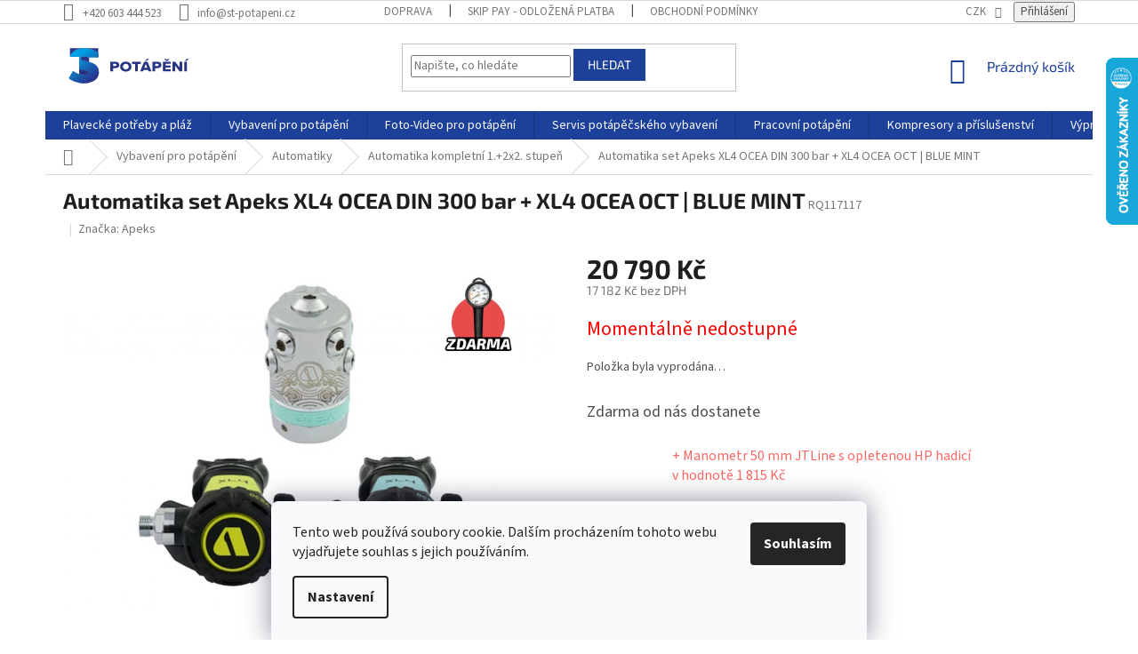

--- FILE ---
content_type: text/html; charset=utf-8
request_url: https://www.st-potapeni.cz/auitomatika-kompletni-1--2x2--stupen/apeks-komplet-s3-ocea--blue-mint/
body_size: 46092
content:
<!doctype html><html lang="cs" dir="ltr" class="header-background-light external-fonts-loaded"><head><meta charset="utf-8" /><meta name="viewport" content="width=device-width,initial-scale=1" /><title>Automatika set Apeks XL4 OCEA DIN 300 bar + XL4 OCEA OCT | BLUE MINT - ST-potapeni.cz</title><link rel="preconnect" href="https://cdn.myshoptet.com" /><link rel="dns-prefetch" href="https://cdn.myshoptet.com" /><link rel="preload" href="https://cdn.myshoptet.com/prj/dist/master/cms/libs/jquery/jquery-1.11.3.min.js" as="script" /><link href="https://cdn.myshoptet.com/prj/dist/master/cms/templates/frontend_templates/shared/css/font-face/source-sans-3.css" rel="stylesheet"><link href="https://cdn.myshoptet.com/prj/dist/master/cms/templates/frontend_templates/shared/css/font-face/exo-2.css" rel="stylesheet"><link href="https://cdn.myshoptet.com/prj/dist/master/shop/dist/font-shoptet-11.css.62c94c7785ff2cea73b2.css" rel="stylesheet"><script>
dataLayer = [];
dataLayer.push({'shoptet' : {
    "pageId": 706,
    "pageType": "productDetail",
    "currency": "CZK",
    "currencyInfo": {
        "decimalSeparator": ",",
        "exchangeRate": 1,
        "priceDecimalPlaces": 0,
        "symbol": "K\u010d",
        "symbolLeft": 0,
        "thousandSeparator": " "
    },
    "language": "cs",
    "projectId": 13967,
    "product": {
        "id": 59636,
        "guid": "4a0c03f6-e837-11ed-9065-0cc47a6c8f54",
        "hasVariants": false,
        "codes": [
            {
                "code": "RQ117117"
            }
        ],
        "code": "RQ117117",
        "name": "Automatika set Apeks XL4 OCEA DIN 300 bar + XL4 OCEA OCT | BLUE MINT",
        "appendix": "",
        "weight": "0",
        "manufacturer": "Apeks",
        "manufacturerGuid": "1EF5332081A067E2B538DA0BA3DED3EE",
        "currentCategory": "Vybaven\u00ed pro pot\u00e1p\u011bn\u00ed | Automatiky | Automatika kompletn\u00ed 1.+2x2. stupe\u0148",
        "currentCategoryGuid": "5cba49bb-dae7-11e3-bb3f-ac162d8a2454",
        "defaultCategory": "Vybaven\u00ed pro pot\u00e1p\u011bn\u00ed | Automatiky | Automatika kompletn\u00ed 1.+2x2. stupe\u0148",
        "defaultCategoryGuid": "5cba49bb-dae7-11e3-bb3f-ac162d8a2454",
        "currency": "CZK",
        "priceWithVat": 20790
    },
    "stocks": [
        {
            "id": "ext",
            "title": "Sklad",
            "isDeliveryPoint": 0,
            "visibleOnEshop": 1
        }
    ],
    "cartInfo": {
        "id": null,
        "freeShipping": false,
        "freeShippingFrom": 1500,
        "leftToFreeGift": {
            "formattedPrice": "0 K\u010d",
            "priceLeft": 0
        },
        "freeGift": false,
        "leftToFreeShipping": {
            "priceLeft": 1500,
            "dependOnRegion": 0,
            "formattedPrice": "1 500 K\u010d"
        },
        "discountCoupon": [],
        "getNoBillingShippingPrice": {
            "withoutVat": 0,
            "vat": 0,
            "withVat": 0
        },
        "cartItems": [],
        "taxMode": "ORDINARY"
    },
    "cart": [],
    "customer": {
        "priceRatio": 1,
        "priceListId": 1,
        "groupId": null,
        "registered": false,
        "mainAccount": false
    }
}});
dataLayer.push({'cookie_consent' : {
    "marketing": "denied",
    "analytics": "denied"
}});
document.addEventListener('DOMContentLoaded', function() {
    shoptet.consent.onAccept(function(agreements) {
        if (agreements.length == 0) {
            return;
        }
        dataLayer.push({
            'cookie_consent' : {
                'marketing' : (agreements.includes(shoptet.config.cookiesConsentOptPersonalisation)
                    ? 'granted' : 'denied'),
                'analytics': (agreements.includes(shoptet.config.cookiesConsentOptAnalytics)
                    ? 'granted' : 'denied')
            },
            'event': 'cookie_consent'
        });
    });
});
</script>

<!-- Google Tag Manager -->
<script>(function(w,d,s,l,i){w[l]=w[l]||[];w[l].push({'gtm.start':
new Date().getTime(),event:'gtm.js'});var f=d.getElementsByTagName(s)[0],
j=d.createElement(s),dl=l!='dataLayer'?'&l='+l:'';j.async=true;j.src=
'https://www.googletagmanager.com/gtm.js?id='+i+dl;f.parentNode.insertBefore(j,f);
})(window,document,'script','dataLayer','GTM-KR9BGM5T');</script>
<!-- End Google Tag Manager -->

<meta property="og:type" content="website"><meta property="og:site_name" content="st-potapeni.cz"><meta property="og:url" content="https://www.st-potapeni.cz/auitomatika-kompletni-1--2x2--stupen/apeks-komplet-s3-ocea--blue-mint/"><meta property="og:title" content="Automatika set Apeks XL4 OCEA DIN 300 bar + XL4 OCEA OCT | BLUE MINT - ST-potapeni.cz"><meta name="author" content="ST-potapeni.cz"><meta name="web_author" content="Shoptet.cz"><meta name="dcterms.rightsHolder" content="www.st-potapeni.cz"><meta name="robots" content="index,follow"><meta property="og:image" content="https://cdn.myshoptet.com/usr/www.st-potapeni.cz/user/shop/big/59636-1_apeks-komplet-s3-ocea-blue-mint.jpg?64c956e5"><meta property="og:description" content="Automatika set Apeks XL4 OCEA DIN 300 bar + XL4 OCEA OCT | BLUE MINT. "><meta name="description" content="Automatika set Apeks XL4 OCEA DIN 300 bar + XL4 OCEA OCT | BLUE MINT. "><meta property="product:price:amount" content="20790"><meta property="product:price:currency" content="CZK"><style>:root {--color-primary: #1d409a;--color-primary-h: 223;--color-primary-s: 68%;--color-primary-l: 36%;--color-primary-hover: #1d409a;--color-primary-hover-h: 223;--color-primary-hover-s: 68%;--color-primary-hover-l: 36%;--color-secondary: #fd6864;--color-secondary-h: 2;--color-secondary-s: 97%;--color-secondary-l: 69%;--color-secondary-hover: #cb0000;--color-secondary-hover-h: 0;--color-secondary-hover-s: 100%;--color-secondary-hover-l: 40%;--color-tertiary: #1d409a;--color-tertiary-h: 223;--color-tertiary-s: 68%;--color-tertiary-l: 36%;--color-tertiary-hover: #1d409a;--color-tertiary-hover-h: 223;--color-tertiary-hover-s: 68%;--color-tertiary-hover-l: 36%;--color-header-background: #ffffff;--template-font: "Source Sans 3";--template-headings-font: "Exo 2";--header-background-url: none;--cookies-notice-background: #F8FAFB;--cookies-notice-color: #252525;--cookies-notice-button-hover: #27263f;--cookies-notice-link-hover: #3b3a5f;--templates-update-management-preview-mode-content: "Náhled aktualizací šablony je aktivní pro váš prohlížeč."}</style>
    
    <link href="https://cdn.myshoptet.com/prj/dist/master/shop/dist/main-11.less.5a24dcbbdabfd189c152.css" rel="stylesheet" />
        
    <script>var shoptet = shoptet || {};</script>
    <script src="https://cdn.myshoptet.com/prj/dist/master/shop/dist/main-3g-header.js.05f199e7fd2450312de2.js"></script>
<!-- User include --><!-- api 709(355) html code header -->
<script>
  const PWJS = {};
</script>

<script src=https://app.productwidgets.cz/pwjs.js></script>



<!-- service 409(63) html code header -->
<style>
#filters h4{cursor:pointer;}[class~=slider-wrapper],[class~=filter-section]{padding-left:0;}#filters h4{padding-left:13.5pt;}[class~=filter-section],[class~=slider-wrapper]{padding-bottom:0 !important;}#filters h4:before{position:absolute;}#filters h4:before{left:0;}[class~=filter-section],[class~=slider-wrapper]{padding-right:0;}#filters h4{padding-bottom:9pt;}#filters h4{padding-right:13.5pt;}#filters > .slider-wrapper,[class~=slider-wrapper] > div,.filter-sections form,[class~=slider-wrapper][class~=filter-section] > div,.razeni > form{display:none;}#filters h4:before,#filters .otevreny h4:before{content:"\e911";}#filters h4{padding-top:9pt;}[class~=filter-section],[class~=slider-wrapper]{padding-top:0 !important;}[class~=filter-section]{border-top-width:0 !important;}[class~=filter-section]{border-top-style:none !important;}[class~=filter-section]{border-top-color:currentColor !important;}#filters .otevreny h4:before,#filters h4:before{font-family:shoptet;}#filters h4{position:relative;}#filters h4{margin-left:0 !important;}[class~=filter-section]{border-image:none !important;}#filters h4{margin-bottom:0 !important;}#filters h4{margin-right:0 !important;}#filters h4{margin-top:0 !important;}#filters h4{border-top-width:.0625pc;}#filters h4{border-top-style:solid;}#filters h4{border-top-color:#e0e0e0;}[class~=slider-wrapper]{max-width:none;}[class~=otevreny] form,.slider-wrapper.otevreny > div,[class~=slider-wrapper][class~=otevreny] > div,.otevreny form{display:block;}#filters h4{border-image:none;}[class~=param-filter-top]{margin-bottom:.9375pc;}[class~=otevreny] form{margin-bottom:15pt;}[class~=slider-wrapper]{color:inherit;}#filters .otevreny h4:before{-webkit-transform:rotate(180deg);}[class~=slider-wrapper],#filters h4:before{background:none;}#filters h4:before{-webkit-transform:rotate(90deg);}#filters h4:before{-moz-transform:rotate(90deg);}[class~=param-filter-top] form{display:block !important;}#filters h4:before{-o-transform:rotate(90deg);}#filters h4:before{-ms-transform:rotate(90deg);}#filters h4:before{transform:rotate(90deg);}#filters h4:before{font-size:.104166667in;}#filters .otevreny h4:before{-moz-transform:rotate(180deg);}#filters .otevreny h4:before{-o-transform:rotate(180deg);}#filters h4:before{top:36%;}#filters .otevreny h4:before{-ms-transform:rotate(180deg);}#filters h4:before{height:auto;}#filters h4:before{width:auto;}#filters .otevreny h4:before{transform:rotate(180deg);}
@media screen and (max-width: 767px) {
.param-filter-top{padding-top: 15px;}
}
#content .filters-wrapper > div:first-of-type, #footer .filters-wrapper > div:first-of-type {text-align: left;}
.template-11.one-column-body .content .filter-sections{padding-top: 15px; padding-bottom: 15px;}
</style>
<!-- service 659(306) html code header -->
<link rel="stylesheet" type="text/css" href="https://cdn.myshoptet.com/usr/fvstudio.myshoptet.com/user/documents/showmore/fv-studio-app-showmore.css?v=21.10.1">

<!-- service 731(376) html code header -->
<link rel="preconnect" href="https://image.pobo.cz/" crossorigin>
<link rel="stylesheet" href="https://image.pobo.cz/assets/fix-header.css?v=10" media="print" onload="this.media='all'">
<script src="https://image.pobo.cz/assets/fix-header.js"></script>


<!-- service 1462(1076) html code header -->
<link rel="stylesheet" href="https://cdn.myshoptet.com/usr/webotvurci.myshoptet.com/user/documents/plugin-product-interconnection/css/all.min.css?v=27"> 
<!-- service 654(301) html code header -->
<!-- Prefetch Pobo Page Builder CDN  -->
<link rel="dns-prefetch" href="https://image.pobo.cz">
<link href="https://cdnjs.cloudflare.com/ajax/libs/lightgallery/2.7.2/css/lightgallery.min.css" rel="stylesheet">
<link href="https://cdnjs.cloudflare.com/ajax/libs/lightgallery/2.7.2/css/lg-thumbnail.min.css" rel="stylesheet">


<!-- © Pobo Page Builder  -->
<script>
 	  window.addEventListener("DOMContentLoaded", function () {
		  var po = document.createElement("script");
		  po.type = "text/javascript";
		  po.async = true;
		  po.dataset.url = "https://www.pobo.cz";
			po.dataset.cdn = "https://image.pobo.space";
      po.dataset.tier = "standard";
      po.fetchpriority = "high";
      po.dataset.key = btoa(window.location.host);
		  po.id = "pobo-asset-url";
      po.platform = "shoptet";
      po.synergy = false;
		  po.src = "https://image.pobo.space/assets/editor.js?v=13";

		  var s = document.getElementsByTagName("script")[0];
		  s.parentNode.insertBefore(po, s);
	  });
</script>





<!-- service 1709(1293) html code header -->
<style>
.shkRecapImgExtension {
    float: left;
    width: 50px;
    margin-right: 6px;
    margin-bottom: 2px;
}
.shkRecapImgExtension:not(:nth-of-type(1)) {
  display: none;
}

@media only screen and (max-width: 1200px) and (min-width: 992px) {
    .shkRecapImgExtension {
        width: 38px;
    }
    .template-13 .shkRecapImgExtension {
        margin-right: 0;
        margin-bottom: 5px;
        width: 100%;
    }
}
@media only screen and (max-width: 360px) {
	.shkRecapImgExtension {
        width: 38px;
    }
}
.template-08 #checkout-recapitulation a,
.template-06 #checkout-recapitulation a {
	display: inline;
}
@media only screen and (max-width: 760px) and (min-width: 640px) {
	.template-08 .shkRecapImgExtension {
		margin-right: 0;
        margin-bottom: 5px;
        width: 100%;
	}
  .template-08 #checkout-recapitulation a {
  	display: inline-block;
  }
}

@media only screen and (max-width: 992px) and (min-width: 640px) {
    .template-05 .shkRecapImgExtension,
    .template-04 .shkRecapImgExtension {
        width: 38px;
    }
}
</style>
<!-- service 1908(1473) html code header -->
<script type="text/javascript">
    var eshop = {
        'host': 'www.st-potapeni.cz',
        'projectId': 13967,
        'template': 'Classic',
        'lang': 'cs',
    };
</script>

<link href="https://cdn.myshoptet.com/usr/honzabartos.myshoptet.com/user/documents/style.css?v=292" rel="stylesheet"/>
<script src="https://cdn.myshoptet.com/usr/honzabartos.myshoptet.com/user/documents/script.js?v=300" type="text/javascript"></script>

<style>
.up-callout {
    background-color: rgba(33, 150, 243, 0.1); /* Soft info blue with transparency */
    border: 1px solid rgba(33, 150, 243, 0.3); /* Subtle blue border */
    border-radius: 8px; /* Rounded corners */
    padding: 15px 20px; /* Comfortable padding */
    box-shadow: 0 2px 5px rgba(0, 0, 0, 0.1); /* Subtle shadow for depth */
    max-width: 600px; /* Optional: Limits width for readability */
    margin: 20px auto; /* Centers the box with some spacing */
}

.up-callout p {
    margin: 0; /* Removes default paragraph margin */
    color: #333; /* Dark text for contrast */
    font-size: 16px; /* Readable font size */
    line-height: 1.5; /* Improves readability */
}
</style>
<!-- project html code header -->
<script>
        (function (w,d,s,o,f,js,fjs) {
            w['ecm-widget']=o;w[o] = w[o] || function () { (w[o].q = w[o].q || []).push(arguments) };
            js = d.createElement(s), fjs = d.getElementsByTagName(s)[0];
            js.id = '6-3fdfd544852ed7431aa64f3b9481afb9'; js.dataset.a = 'servistechnik'; js.src = f; js.async = 1; fjs.parentNode.insertBefore(js, fjs);
        }(window, document, 'script', 'ecmwidget', 'https://d70shl7vidtft.cloudfront.net/widget.js'));
    </script>
    
    
    
    <script>
        (function (w,d,s,o,f,js,fjs) {
            w['ecm-widget']=o;w[o] = w[o] || function () { (w[o].q = w[o].q || []).push(arguments) };
            js = d.createElement(s), fjs = d.getElementsByTagName(s)[0];
            js.id = '7-c01458c4e85a58f0047857fac06ae283'; js.dataset.a = 'servistechnik'; js.src = f; js.async = 1; fjs.parentNode.insertBefore(js, fjs);
        }(window, document, 'script', 'ecmwidget', 'https://d70shl7vidtft.cloudfront.net/widget.js'));
    </script>



<style type="text/css"> .header-contacts { font-weight: 700 } </style>

<style type="text/css">
.menu-item-1961 {
  background-color: #ca0900;
}
#h1-welcome-nor { text-transform: none }
</style>

<style type="text/css">
#menu li a { text-transform: none; }
</style>

<style type="text/css">
#menu li { font-size: 0.8rem; }
</style>

<style type="text/css">
#menu li a { font-weight: 700; }
</style>

<style type="text/css">
#menu li { font-size: 0.95rem }
</style>

<style type="text/css">
#column-l-in #categories .categories .topic, #column-r #categories .categories .topic { font-size: 0.1rem; }
</style>

<style type="text/css">
h1 { font-size: 2.45rem }
</style>

<style type='text/css'>
nav#menu  {font-weight: bold}
</style>

<style type="text/css">
h1 {font-size: 2.45rem; font-weight: bold }
</style>

 <style type="text/css">
.p-name, h1 {text-transform: none; font-weight: bold}
</style>

<style>
/*tb*/
.responsive-nav .shp-tabs-holder {
  background-color: #0088bf;
}

.shp-tabs-holder ul.shp-tabs {
  background-color: transparent;
}

.shp-tabs-holder ul.shp-tabs li a {
    color: #fff;
font-weight: 700;
background-color: #0088bf;
}

.shp-tabs-holder ul.shp-tabs li.active a,
.shp-tabs-holder ul.shp-tabs li a:hover {
  background-color: #fff;
  color: #0088bf;
}
.responsive-nav .hidden-links > li a {
color: #fff;
background-color: #0088bf;
font-weight: 700;
}

.category-blogs {
  width: 30%;
  float: right;
  background-color: #f6f6f6;
  border: 1px solid #dadada;
}

.category-perex p {
  width: 65%;
}
.basic-description p, .p-short-description p {font-family: "Verdana";color: #000;font-size: 13px;line-height: 1.7;}

#header .site-name a img {
  height: 52px;
  max-height: unset;
}


.availability-amount {
	color: #009901;
}
.category-header input[type="radio"] + label[for="order5"],
.category-header input[type="radio"] + label[for="order4"],
.stars-wrapper,
.price-measure,
.link-icons .link-icon.print {
  display: none;
}

.cart-table .main-link {
text-transform: none;
}

.cart-table tr td {
border: none;
}


@media (min-width: 1200px) {.content-inner{max-width: 100%;}}

</style>

<link href="//shoptet.tbtb.cz/st-potapeni.cz/updates.css?v=a3ab23" rel="stylesheet">

<script async src="https://yottlyscript.com/script.js?tp=307944248"></script>
<!-- /User include --><link rel="shortcut icon" href="/favicon.ico" type="image/x-icon" /><link rel="canonical" href="https://www.st-potapeni.cz/auitomatika-kompletni-1--2x2--stupen/apeks-komplet-s3-ocea--blue-mint/" />    <script>
        var _hwq = _hwq || [];
        _hwq.push(['setKey', '5594A5E7A1DC35F32B4EED40A89F635A']);
        _hwq.push(['setTopPos', '0']);
        _hwq.push(['showWidget', '22']);
        (function() {
            var ho = document.createElement('script');
            ho.src = 'https://cz.im9.cz/direct/i/gjs.php?n=wdgt&sak=5594A5E7A1DC35F32B4EED40A89F635A';
            var s = document.getElementsByTagName('script')[0]; s.parentNode.insertBefore(ho, s);
        })();
    </script>
<script>!function(){var t={9196:function(){!function(){var t=/\[object (Boolean|Number|String|Function|Array|Date|RegExp)\]/;function r(r){return null==r?String(r):(r=t.exec(Object.prototype.toString.call(Object(r))))?r[1].toLowerCase():"object"}function n(t,r){return Object.prototype.hasOwnProperty.call(Object(t),r)}function e(t){if(!t||"object"!=r(t)||t.nodeType||t==t.window)return!1;try{if(t.constructor&&!n(t,"constructor")&&!n(t.constructor.prototype,"isPrototypeOf"))return!1}catch(t){return!1}for(var e in t);return void 0===e||n(t,e)}function o(t,r,n){this.b=t,this.f=r||function(){},this.d=!1,this.a={},this.c=[],this.e=function(t){return{set:function(r,n){u(c(r,n),t.a)},get:function(r){return t.get(r)}}}(this),i(this,t,!n);var e=t.push,o=this;t.push=function(){var r=[].slice.call(arguments,0),n=e.apply(t,r);return i(o,r),n}}function i(t,n,o){for(t.c.push.apply(t.c,n);!1===t.d&&0<t.c.length;){if("array"==r(n=t.c.shift()))t:{var i=n,a=t.a;if("string"==r(i[0])){for(var f=i[0].split("."),s=f.pop(),p=(i=i.slice(1),0);p<f.length;p++){if(void 0===a[f[p]])break t;a=a[f[p]]}try{a[s].apply(a,i)}catch(t){}}}else if("function"==typeof n)try{n.call(t.e)}catch(t){}else{if(!e(n))continue;for(var l in n)u(c(l,n[l]),t.a)}o||(t.d=!0,t.f(t.a,n),t.d=!1)}}function c(t,r){for(var n={},e=n,o=t.split("."),i=0;i<o.length-1;i++)e=e[o[i]]={};return e[o[o.length-1]]=r,n}function u(t,o){for(var i in t)if(n(t,i)){var c=t[i];"array"==r(c)?("array"==r(o[i])||(o[i]=[]),u(c,o[i])):e(c)?(e(o[i])||(o[i]={}),u(c,o[i])):o[i]=c}}window.DataLayerHelper=o,o.prototype.get=function(t){var r=this.a;t=t.split(".");for(var n=0;n<t.length;n++){if(void 0===r[t[n]])return;r=r[t[n]]}return r},o.prototype.flatten=function(){this.b.splice(0,this.b.length),this.b[0]={},u(this.a,this.b[0])}}()}},r={};function n(e){var o=r[e];if(void 0!==o)return o.exports;var i=r[e]={exports:{}};return t[e](i,i.exports,n),i.exports}n.n=function(t){var r=t&&t.__esModule?function(){return t.default}:function(){return t};return n.d(r,{a:r}),r},n.d=function(t,r){for(var e in r)n.o(r,e)&&!n.o(t,e)&&Object.defineProperty(t,e,{enumerable:!0,get:r[e]})},n.o=function(t,r){return Object.prototype.hasOwnProperty.call(t,r)},function(){"use strict";n(9196)}()}();</script><style>/* custom background */@media (min-width: 992px) {body {background-color: #ffffff ;background-position: top center;background-repeat: no-repeat;background-attachment: fixed;}}</style>    <!-- Global site tag (gtag.js) - Google Analytics -->
    <script async src="https://www.googletagmanager.com/gtag/js?id=G-5TF6KKRPEP"></script>
    <script>
        
        window.dataLayer = window.dataLayer || [];
        function gtag(){dataLayer.push(arguments);}
        

                    console.debug('default consent data');

            gtag('consent', 'default', {"ad_storage":"denied","analytics_storage":"denied","ad_user_data":"denied","ad_personalization":"denied","wait_for_update":500});
            dataLayer.push({
                'event': 'default_consent'
            });
        
        gtag('js', new Date());

        
                gtag('config', 'G-5TF6KKRPEP', {"groups":"GA4","send_page_view":false,"content_group":"productDetail","currency":"CZK","page_language":"cs"});
        
                gtag('config', 'AW-964831353', {"allow_enhanced_conversions":true});
        
        
        
        
        
                    gtag('event', 'page_view', {"send_to":"GA4","page_language":"cs","content_group":"productDetail","currency":"CZK"});
        
                gtag('set', 'currency', 'CZK');

        gtag('event', 'view_item', {
            "send_to": "UA",
            "items": [
                {
                    "id": "RQ117117",
                    "name": "Automatika set Apeks XL4 OCEA DIN 300 bar + XL4 OCEA OCT | BLUE MINT",
                    "category": "Vybaven\u00ed pro pot\u00e1p\u011bn\u00ed \/ Automatiky \/ Automatika kompletn\u00ed 1.+2x2. stupe\u0148",
                                        "brand": "Apeks",
                                                            "price": 17182
                }
            ]
        });
        
        
        
        
        
                    gtag('event', 'view_item', {"send_to":"GA4","page_language":"cs","content_group":"productDetail","value":17182,"currency":"CZK","items":[{"item_id":"RQ117117","item_name":"Automatika set Apeks XL4 OCEA DIN 300 bar + XL4 OCEA OCT | BLUE MINT","item_brand":"Apeks","item_category":"Vybaven\u00ed pro pot\u00e1p\u011bn\u00ed","item_category2":"Automatiky","item_category3":"Automatika kompletn\u00ed 1.+2x2. stupe\u0148","price":17182,"quantity":1,"index":0}]});
        
        
        
        
        
        
        
        document.addEventListener('DOMContentLoaded', function() {
            if (typeof shoptet.tracking !== 'undefined') {
                for (var id in shoptet.tracking.bannersList) {
                    gtag('event', 'view_promotion', {
                        "send_to": "UA",
                        "promotions": [
                            {
                                "id": shoptet.tracking.bannersList[id].id,
                                "name": shoptet.tracking.bannersList[id].name,
                                "position": shoptet.tracking.bannersList[id].position
                            }
                        ]
                    });
                }
            }

            shoptet.consent.onAccept(function(agreements) {
                if (agreements.length !== 0) {
                    console.debug('gtag consent accept');
                    var gtagConsentPayload =  {
                        'ad_storage': agreements.includes(shoptet.config.cookiesConsentOptPersonalisation)
                            ? 'granted' : 'denied',
                        'analytics_storage': agreements.includes(shoptet.config.cookiesConsentOptAnalytics)
                            ? 'granted' : 'denied',
                                                                                                'ad_user_data': agreements.includes(shoptet.config.cookiesConsentOptPersonalisation)
                            ? 'granted' : 'denied',
                        'ad_personalization': agreements.includes(shoptet.config.cookiesConsentOptPersonalisation)
                            ? 'granted' : 'denied',
                        };
                    console.debug('update consent data', gtagConsentPayload);
                    gtag('consent', 'update', gtagConsentPayload);
                    dataLayer.push(
                        { 'event': 'update_consent' }
                    );
                }
            });
        });
    </script>
<!-- Start Srovname.cz Pixel -->
<script type="text/plain" data-cookiecategory="analytics">
    !(function (e, n, t, a, s, o, r) {
        e[a] ||
        (((s = e[a] = function () {
            s.process ? s.process.apply(s, arguments) : s.queue.push(arguments);
        }).queue = []),
            ((o = n.createElement(t)).async = 1),
            (o.src = "https://tracking.srovname.cz/srovnamepixel.js"),
            (o.dataset.srv9 = "1"),
            (r = n.getElementsByTagName(t)[0]).parentNode.insertBefore(o, r));
    })(window, document, "script", "srovname");
    srovname("init", "5cb43b9a77e2397567f13079a6722a95");
</script>
<!-- End Srovname.cz Pixel -->
<script>
    (function(t, r, a, c, k, i, n, g) { t['ROIDataObject'] = k;
    t[k]=t[k]||function(){ (t[k].q=t[k].q||[]).push(arguments) },t[k].c=i;n=r.createElement(a),
    g=r.getElementsByTagName(a)[0];n.async=1;n.src=c;g.parentNode.insertBefore(n,g)
    })(window, document, 'script', '//www.heureka.cz/ocm/sdk.js?source=shoptet&version=2&page=product_detail', 'heureka', 'cz');

    heureka('set_user_consent', 0);
</script>
</head><body class="desktop id-706 in-auitomatika-kompletni-1--2x2--stupen template-11 type-product type-detail one-column-body columns-4 ums_forms_redesign--off ums_a11y_category_page--on ums_discussion_rating_forms--off ums_flags_display_unification--on ums_a11y_login--on mobile-header-version-0"><noscript>
    <style>
        #header {
            padding-top: 0;
            position: relative !important;
            top: 0;
        }
        .header-navigation {
            position: relative !important;
        }
        .overall-wrapper {
            margin: 0 !important;
        }
        body:not(.ready) {
            visibility: visible !important;
        }
    </style>
    <div class="no-javascript">
        <div class="no-javascript__title">Musíte změnit nastavení vašeho prohlížeče</div>
        <div class="no-javascript__text">Podívejte se na: <a href="https://www.google.com/support/bin/answer.py?answer=23852">Jak povolit JavaScript ve vašem prohlížeči</a>.</div>
        <div class="no-javascript__text">Pokud používáte software na blokování reklam, může být nutné povolit JavaScript z této stránky.</div>
        <div class="no-javascript__text">Děkujeme.</div>
    </div>
</noscript>

        <div id="fb-root"></div>
        <script>
            window.fbAsyncInit = function() {
                FB.init({
//                    appId            : 'your-app-id',
                    autoLogAppEvents : true,
                    xfbml            : true,
                    version          : 'v19.0'
                });
            };
        </script>
        <script async defer crossorigin="anonymous" src="https://connect.facebook.net/cs_CZ/sdk.js"></script>
<!-- Google Tag Manager (noscript) -->
<noscript><iframe src="https://www.googletagmanager.com/ns.html?id=GTM-KR9BGM5T"
height="0" width="0" style="display:none;visibility:hidden"></iframe></noscript>
<!-- End Google Tag Manager (noscript) -->

    <div class="siteCookies siteCookies--bottom siteCookies--light js-siteCookies" role="dialog" data-testid="cookiesPopup" data-nosnippet>
        <div class="siteCookies__form">
            <div class="siteCookies__content">
                <div class="siteCookies__text">
                    Tento web používá soubory cookie. Dalším procházením tohoto webu vyjadřujete souhlas s jejich používáním.
                </div>
                <p class="siteCookies__links">
                    <button class="siteCookies__link js-cookies-settings" aria-label="Nastavení cookies" data-testid="cookiesSettings">Nastavení</button>
                </p>
            </div>
            <div class="siteCookies__buttonWrap">
                                <button class="siteCookies__button js-cookiesConsentSubmit" value="all" aria-label="Přijmout cookies" data-testid="buttonCookiesAccept">Souhlasím</button>
            </div>
        </div>
        <script>
            document.addEventListener("DOMContentLoaded", () => {
                const siteCookies = document.querySelector('.js-siteCookies');
                document.addEventListener("scroll", shoptet.common.throttle(() => {
                    const st = document.documentElement.scrollTop;
                    if (st > 1) {
                        siteCookies.classList.add('siteCookies--scrolled');
                    } else {
                        siteCookies.classList.remove('siteCookies--scrolled');
                    }
                }, 100));
            });
        </script>
    </div>
<a href="#content" class="skip-link sr-only">Přejít na obsah</a><div class="overall-wrapper"><div class="user-action"><div class="container">
    <div class="user-action-in">
                    <div id="login" class="user-action-login popup-widget login-widget" role="dialog" aria-labelledby="loginHeading">
        <div class="popup-widget-inner">
                            <h2 id="loginHeading">Přihlášení k vašemu účtu</h2><div id="customerLogin"><form action="/action/Customer/Login/" method="post" id="formLoginIncluded" class="csrf-enabled formLogin" data-testid="formLogin"><input type="hidden" name="referer" value="" /><div class="form-group"><div class="input-wrapper email js-validated-element-wrapper no-label"><input type="email" name="email" class="form-control" autofocus placeholder="E-mailová adresa (např. jan@novak.cz)" data-testid="inputEmail" autocomplete="email" required /></div></div><div class="form-group"><div class="input-wrapper password js-validated-element-wrapper no-label"><input type="password" name="password" class="form-control" placeholder="Heslo" data-testid="inputPassword" autocomplete="current-password" required /><span class="no-display">Nemůžete vyplnit toto pole</span><input type="text" name="surname" value="" class="no-display" /></div></div><div class="form-group"><div class="login-wrapper"><button type="submit" class="btn btn-secondary btn-text btn-login" data-testid="buttonSubmit">Přihlásit se</button><div class="password-helper"><a href="/registrace/" data-testid="signup" rel="nofollow">Nová registrace</a><a href="/klient/zapomenute-heslo/" rel="nofollow">Zapomenuté heslo</a></div></div></div><div class="social-login-buttons"><div class="social-login-buttons-divider"><span>nebo</span></div><div class="form-group"><a href="/action/Social/login/?provider=Facebook" class="login-btn facebook" rel="nofollow"><span class="login-facebook-icon"></span><strong>Přihlásit se přes Facebook</strong></a></div><div class="form-group"><a href="/action/Social/login/?provider=Google" class="login-btn google" rel="nofollow"><span class="login-google-icon"></span><strong>Přihlásit se přes Google</strong></a></div></div></form>
</div>                    </div>
    </div>

                            <div id="cart-widget" class="user-action-cart popup-widget cart-widget loader-wrapper" data-testid="popupCartWidget" role="dialog" aria-hidden="true">
    <div class="popup-widget-inner cart-widget-inner place-cart-here">
        <div class="loader-overlay">
            <div class="loader"></div>
        </div>
    </div>

    <div class="cart-widget-button">
        <a href="/kosik/" class="btn btn-conversion" id="continue-order-button" rel="nofollow" data-testid="buttonNextStep">Pokračovat do košíku</a>
    </div>
</div>
            </div>
</div>
</div><div class="top-navigation-bar" data-testid="topNavigationBar">

    <div class="container">

        <div class="top-navigation-contacts">
            <strong>Zákaznická podpora:</strong><a href="tel:+420603444523" class="project-phone" aria-label="Zavolat na +420603444523" data-testid="contactboxPhone"><span>+420 603 444 523</span></a><a href="mailto:info@st-potapeni.cz" class="project-email" data-testid="contactboxEmail"><span>info@st-potapeni.cz</span></a>        </div>

                            <div class="top-navigation-menu">
                <div class="top-navigation-menu-trigger"></div>
                <ul class="top-navigation-bar-menu">
                                            <li class="top-navigation-menu-item-1721">
                            <a href="/doprava/">Doprava</a>
                        </li>
                                            <li class="top-navigation-menu-item-1788">
                            <a href="/skip-pay/">Skip Pay - odložená platba</a>
                        </li>
                                            <li class="top-navigation-menu-item-39">
                            <a href="/obchodni-podminky/" target="blank">Obchodní podmínky</a>
                        </li>
                                            <li class="top-navigation-menu-item-825">
                            <a href="/podminky_ochrany_osobnich_udaju/" target="blank">Podmínky ochrany osobních údajů</a>
                        </li>
                                            <li class="top-navigation-menu-item-29">
                            <a href="/kontakty/">Kontakty</a>
                        </li>
                                            <li class="top-navigation-menu-item-external-86">
                            <a href="https://ehub.cz/c6d68e01-st-potapeni-cz">Affiliate program</a>
                        </li>
                                            <li class="top-navigation-menu-item-external-67">
                            <a href="https://www.st-potapeni.cz/user/documents/upload/PREproudeko_07_2024.pdf" target="blank">100% zelená energie u nás ve firmě s certifikátem TÜV NORD Czech</a>
                        </li>
                                            <li class="top-navigation-menu-item-external-74">
                            <a href="https://www.st-potapeni.cz/user/documents/upload/reklamace-stpotapeni.pdf?a">Formulář pro vrácení zboží a reklamaci</a>
                        </li>
                                    </ul>
                <ul class="top-navigation-bar-menu-helper"></ul>
            </div>
        
        <div class="top-navigation-tools top-navigation-tools--language">
            <div class="responsive-tools">
                <a href="#" class="toggle-window" data-target="search" aria-label="Hledat" data-testid="linkSearchIcon"></a>
                                                            <a href="#" class="toggle-window" data-target="login"></a>
                                                    <a href="#" class="toggle-window" data-target="navigation" aria-label="Menu" data-testid="hamburgerMenu"></a>
            </div>
                <div class="dropdown">
        <span>Ceny v:</span>
        <button id="topNavigationDropdown" type="button" data-toggle="dropdown" aria-haspopup="true" aria-expanded="false">
            CZK
            <span class="caret"></span>
        </button>
        <ul class="dropdown-menu" aria-labelledby="topNavigationDropdown"><li><a href="/action/Currency/changeCurrency/?currencyCode=CZK" rel="nofollow">CZK</a></li><li><a href="/action/Currency/changeCurrency/?currencyCode=EUR" rel="nofollow">EUR</a></li><li><a href="/action/Currency/changeCurrency/?currencyCode=PLN" rel="nofollow">PLN</a></li></ul>
    </div>
            <button class="top-nav-button top-nav-button-login toggle-window" type="button" data-target="login" aria-haspopup="dialog" aria-controls="login" aria-expanded="false" data-testid="signin"><span>Přihlášení</span></button>        </div>

    </div>

</div>
<header id="header"><div class="container navigation-wrapper">
    <div class="header-top">
        <div class="site-name-wrapper">
            <div class="site-name"><a href="/" data-testid="linkWebsiteLogo"><img src="https://cdn.myshoptet.com/usr/www.st-potapeni.cz/user/logos/servis_technik-logo_potapeni.svg" alt="ST-potapeni.cz" fetchpriority="low" /></a></div>        </div>
        <div class="search" itemscope itemtype="https://schema.org/WebSite">
            <meta itemprop="headline" content="Automatika kompletní 1.+2x2. stupeň"/><meta itemprop="url" content="https://www.st-potapeni.cz"/><meta itemprop="text" content="Automatika set Apeks XL4 OCEA DIN 300 bar + XL4 OCEA OCT | BLUE MINT. "/>            <form action="/action/ProductSearch/prepareString/" method="post"
    id="formSearchForm" class="search-form compact-form js-search-main"
    itemprop="potentialAction" itemscope itemtype="https://schema.org/SearchAction" data-testid="searchForm">
    <fieldset>
        <meta itemprop="target"
            content="https://www.st-potapeni.cz/vyhledavani/?string={string}"/>
        <input type="hidden" name="language" value="cs"/>
        
            
<input
    type="search"
    name="string"
        class="query-input form-control search-input js-search-input"
    placeholder="Napište, co hledáte"
    autocomplete="off"
    required
    itemprop="query-input"
    aria-label="Vyhledávání"
    data-testid="searchInput"
>
            <button type="submit" class="btn btn-default" data-testid="searchBtn">Hledat</button>
        
    </fieldset>
</form>
        </div>
        <div class="navigation-buttons">
                
    <a href="/kosik/" class="btn btn-icon toggle-window cart-count" data-target="cart" data-hover="true" data-redirect="true" data-testid="headerCart" rel="nofollow" aria-haspopup="dialog" aria-expanded="false" aria-controls="cart-widget">
        
                <span class="sr-only">Nákupní košík</span>
        
            <span class="cart-price visible-lg-inline-block" data-testid="headerCartPrice">
                                    Prázdný košík                            </span>
        
    
            </a>
        </div>
    </div>
    <nav id="navigation" aria-label="Hlavní menu" data-collapsible="true"><div class="navigation-in menu"><ul class="menu-level-1" role="menubar" data-testid="headerMenuItems"><li class="menu-item-781 ext" role="none"><a href="/plavecke-potreby/" data-testid="headerMenuItem" role="menuitem" aria-haspopup="true" aria-expanded="false"><b>Plavecké potřeby a pláž</b><span class="submenu-arrow"></span></a><ul class="menu-level-2" aria-label="Plavecké potřeby a pláž" tabindex="-1" role="menu"><li class="menu-item-1802 has-third-level" role="none"><a href="/plaz-vse-co-tam-potrebujete/" class="menu-image" data-testid="headerMenuItem" tabindex="-1" aria-hidden="true"><img src="data:image/svg+xml,%3Csvg%20width%3D%22140%22%20height%3D%22100%22%20xmlns%3D%22http%3A%2F%2Fwww.w3.org%2F2000%2Fsvg%22%3E%3C%2Fsvg%3E" alt="" aria-hidden="true" width="140" height="100"  data-src="https://cdn.myshoptet.com/usr/www.st-potapeni.cz/user/categories/thumb/1047430_beach_chair_umbrella_travel_beach_umbrella_chair_beach.png" fetchpriority="low" /></a><div><a href="/plaz-vse-co-tam-potrebujete/" data-testid="headerMenuItem" role="menuitem"><span>Pláž - vše co tam potřebujete</span></a>
                                                    <ul class="menu-level-3" role="menu">
                                                                    <li class="menu-item-2120" role="none">
                                        <a href="/kosmetika/" data-testid="headerMenuItem" role="menuitem">
                                            Kosmetika</a>,                                    </li>
                                                                    <li class="menu-item-1817" role="none">
                                        <a href="/batohy-pro-volny-cas/" data-testid="headerMenuItem" role="menuitem">
                                            Batohy pro volný čas</a>,                                    </li>
                                                                    <li class="menu-item-1820" role="none">
                                        <a href="/penezenky/" data-testid="headerMenuItem" role="menuitem">
                                            Peněženky</a>,                                    </li>
                                                                    <li class="menu-item-1829" role="none">
                                        <a href="/rucniky-a-osusky/" data-testid="headerMenuItem" role="menuitem">
                                            Ručníky a osušky</a>,                                    </li>
                                                                    <li class="menu-item-1832" role="none">
                                        <a href="/plavecke-vesty-pro-deti/" data-testid="headerMenuItem" role="menuitem">
                                            Plavecké vesty pro děti</a>,                                    </li>
                                                                    <li class="menu-item-1835" role="none">
                                        <a href="/boty-do-vody/" data-testid="headerMenuItem" role="menuitem">
                                            Boty do vody</a>,                                    </li>
                                                                    <li class="menu-item-1838" role="none">
                                        <a href="/pantofle-k-vode-a-bazenu/" data-testid="headerMenuItem" role="menuitem">
                                            Pantofle k vodě a bazénu</a>,                                    </li>
                                                                    <li class="menu-item-1844" role="none">
                                        <a href="/ponca-a-zupany/" data-testid="headerMenuItem" role="menuitem">
                                            Ponča a župany</a>,                                    </li>
                                                                    <li class="menu-item-1853" role="none">
                                        <a href="/termosky-a-hrnky-na-piti/" data-testid="headerMenuItem" role="menuitem">
                                            Termosky a hrnky na pití</a>,                                    </li>
                                                                    <li class="menu-item-1862" role="none">
                                        <a href="/vodni-sporty/" data-testid="headerMenuItem" role="menuitem">
                                            Vodní sporty</a>,                                    </li>
                                                                    <li class="menu-item-1880" role="none">
                                        <a href="/vodeodolne-vaky--dry-bag/" data-testid="headerMenuItem" role="menuitem">
                                            Voděodolné vaky (Dry bag)</a>,                                    </li>
                                                                    <li class="menu-item-1921" role="none">
                                        <a href="/vodeodolna-pouzdra-na-mobil--klice--vysilacky-atd/" data-testid="headerMenuItem" role="menuitem">
                                            Voděodolná pouzdra na mobil, klíče, vysílačky atd.</a>,                                    </li>
                                                                    <li class="menu-item-1883" role="none">
                                        <a href="/plazove-tasky/" data-testid="headerMenuItem" role="menuitem">
                                            Plážové tašky</a>,                                    </li>
                                                                    <li class="menu-item-1887" role="none">
                                        <a href="/slunecni-bryle/" data-testid="headerMenuItem" role="menuitem">
                                            Sluneční brýle</a>,                                    </li>
                                                                    <li class="menu-item-1896" role="none">
                                        <a href="/cepice-a-klobouky/" data-testid="headerMenuItem" role="menuitem">
                                            Čepice a klobouky</a>,                                    </li>
                                                                    <li class="menu-item-1905" role="none">
                                        <a href="/ledvinky/" data-testid="headerMenuItem" role="menuitem">
                                            Ledvinky</a>,                                    </li>
                                                                    <li class="menu-item-2270" role="none">
                                        <a href="/obleceni/" data-testid="headerMenuItem" role="menuitem">
                                            Oblečení</a>                                    </li>
                                                            </ul>
                        </div></li><li class="menu-item-2135" role="none"><a href="/podvodni-skutry/" class="menu-image" data-testid="headerMenuItem" tabindex="-1" aria-hidden="true"><img src="data:image/svg+xml,%3Csvg%20width%3D%22140%22%20height%3D%22100%22%20xmlns%3D%22http%3A%2F%2Fwww.w3.org%2F2000%2Fsvg%22%3E%3C%2Fsvg%3E" alt="" aria-hidden="true" width="140" height="100"  data-src="https://cdn.myshoptet.com/usr/www.st-potapeni.cz/user/categories/thumb/skutr.jpg" fetchpriority="low" /></a><div><a href="/podvodni-skutry/" data-testid="headerMenuItem" role="menuitem"><span>Podvodní skútry</span></a>
                        </div></li><li class="menu-item-1776" role="none"><a href="/detske-plavecke-sety/" class="menu-image" data-testid="headerMenuItem" tabindex="-1" aria-hidden="true"><img src="data:image/svg+xml,%3Csvg%20width%3D%22140%22%20height%3D%22100%22%20xmlns%3D%22http%3A%2F%2Fwww.w3.org%2F2000%2Fsvg%22%3E%3C%2Fsvg%3E" alt="" aria-hidden="true" width="140" height="100"  data-src="https://cdn.myshoptet.com/usr/www.st-potapeni.cz/user/categories/thumb/neonovy_set.png" fetchpriority="low" /></a><div><a href="/detske-plavecke-sety/" data-testid="headerMenuItem" role="menuitem"><span>Dětské plavecké sety</span></a>
                        </div></li><li class="menu-item-787 has-third-level" role="none"><a href="/plavecke-bryle/" class="menu-image" data-testid="headerMenuItem" tabindex="-1" aria-hidden="true"><img src="data:image/svg+xml,%3Csvg%20width%3D%22140%22%20height%3D%22100%22%20xmlns%3D%22http%3A%2F%2Fwww.w3.org%2F2000%2Fsvg%22%3E%3C%2Fsvg%3E" alt="" aria-hidden="true" width="140" height="100"  data-src="https://cdn.myshoptet.com/usr/www.st-potapeni.cz/user/categories/thumb/139230-1.jpg" fetchpriority="low" /></a><div><a href="/plavecke-bryle/" data-testid="headerMenuItem" role="menuitem"><span>Plavecké brýle</span></a>
                                                    <ul class="menu-level-3" role="menu">
                                                                    <li class="menu-item-793" role="none">
                                        <a href="/damske/" data-testid="headerMenuItem" role="menuitem">
                                            Dámské</a>,                                    </li>
                                                                    <li class="menu-item-790" role="none">
                                        <a href="/panske/" data-testid="headerMenuItem" role="menuitem">
                                            Pánské</a>,                                    </li>
                                                                    <li class="menu-item-804" role="none">
                                        <a href="/detske-junior/" data-testid="headerMenuItem" role="menuitem">
                                            Dětské/Junior</a>,                                    </li>
                                                                    <li class="menu-item-1356" role="none">
                                        <a href="/protimlzici-prostredky/" data-testid="headerMenuItem" role="menuitem">
                                            Protimlžící prostředky</a>,                                    </li>
                                                                    <li class="menu-item-1425" role="none">
                                        <a href="/nahradni-pasky-a-prezky/" data-testid="headerMenuItem" role="menuitem">
                                            Náhradní pásky a přezky</a>                                    </li>
                                                            </ul>
                        </div></li><li class="menu-item-2003 has-third-level" role="none"><a href="/plavecke-ploutve/" class="menu-image" data-testid="headerMenuItem" tabindex="-1" aria-hidden="true"><img src="data:image/svg+xml,%3Csvg%20width%3D%22140%22%20height%3D%22100%22%20xmlns%3D%22http%3A%2F%2Fwww.w3.org%2F2000%2Fsvg%22%3E%3C%2Fsvg%3E" alt="" aria-hidden="true" width="140" height="100"  data-src="https://cdn.myshoptet.com/usr/www.st-potapeni.cz/user/categories/thumb/aqua_sphere_microfin_fa3250701s.jpg" fetchpriority="low" /></a><div><a href="/plavecke-ploutve/" data-testid="headerMenuItem" role="menuitem"><span>Plavecké ploutve</span></a>
                                                    <ul class="menu-level-3" role="menu">
                                                                    <li class="menu-item-2018" role="none">
                                        <a href="/dospele/" data-testid="headerMenuItem" role="menuitem">
                                            Dospělé</a>,                                    </li>
                                                                    <li class="menu-item-2024" role="none">
                                        <a href="/detske-3/" data-testid="headerMenuItem" role="menuitem">
                                            Dětské</a>                                    </li>
                                                            </ul>
                        </div></li><li class="menu-item-1770 has-third-level" role="none"><a href="/obleceni-do-vody/" class="menu-image" data-testid="headerMenuItem" tabindex="-1" aria-hidden="true"><img src="data:image/svg+xml,%3Csvg%20width%3D%22140%22%20height%3D%22100%22%20xmlns%3D%22http%3A%2F%2Fwww.w3.org%2F2000%2Fsvg%22%3E%3C%2Fsvg%3E" alt="" aria-hidden="true" width="140" height="100"  data-src="https://cdn.myshoptet.com/usr/www.st-potapeni.cz/user/categories/thumb/59102_scubapro-panske-tricko-rashguard-aegean-upf50.jpg" fetchpriority="low" /></a><div><a href="/obleceni-do-vody/" data-testid="headerMenuItem" role="menuitem"><span>Oblečení do vody</span></a>
                                                    <ul class="menu-level-3" role="menu">
                                                                    <li class="menu-item-1459" role="none">
                                        <a href="/tricka-do-vody/" data-testid="headerMenuItem" role="menuitem">
                                            Trička do vody</a>,                                    </li>
                                                                    <li class="menu-item-1773" role="none">
                                        <a href="/leginy/" data-testid="headerMenuItem" role="menuitem">
                                            Legíny</a>,                                    </li>
                                                                    <li class="menu-item-2234" role="none">
                                        <a href="/detske-12/" data-testid="headerMenuItem" role="menuitem">
                                            Dětské</a>                                    </li>
                                                            </ul>
                        </div></li><li class="menu-item-1790 has-third-level" role="none"><a href="/plavecke-boje/" class="menu-image" data-testid="headerMenuItem" tabindex="-1" aria-hidden="true"><img src="data:image/svg+xml,%3Csvg%20width%3D%22140%22%20height%3D%22100%22%20xmlns%3D%22http%3A%2F%2Fwww.w3.org%2F2000%2Fsvg%22%3E%3C%2Fsvg%3E" alt="" aria-hidden="true" width="140" height="100"  data-src="https://cdn.myshoptet.com/usr/www.st-potapeni.cz/user/categories/thumb/plavaci_bojka_2.png" fetchpriority="low" /></a><div><a href="/plavecke-boje/" data-testid="headerMenuItem" role="menuitem"><span>Plavecké bóje</span></a>
                                                    <ul class="menu-level-3" role="menu">
                                                                    <li class="menu-item-2162" role="none">
                                        <a href="/bojky-s-kapsou/" data-testid="headerMenuItem" role="menuitem">
                                            Bójky s kapsou</a>                                    </li>
                                                            </ul>
                        </div></li><li class="menu-item-1272 has-third-level" role="none"><a href="/plavecke-vesty/" class="menu-image" data-testid="headerMenuItem" tabindex="-1" aria-hidden="true"><img src="data:image/svg+xml,%3Csvg%20width%3D%22140%22%20height%3D%22100%22%20xmlns%3D%22http%3A%2F%2Fwww.w3.org%2F2000%2Fsvg%22%3E%3C%2Fsvg%3E" alt="" aria-hidden="true" width="140" height="100"  data-src="https://cdn.myshoptet.com/usr/www.st-potapeni.cz/user/categories/thumb/swim-vest-green-a.jpg" fetchpriority="low" /></a><div><a href="/plavecke-vesty/" data-testid="headerMenuItem" role="menuitem"><span>Plavecké vesty</span></a>
                                                    <ul class="menu-level-3" role="menu">
                                                                    <li class="menu-item-2237" role="none">
                                        <a href="/detske-13/" data-testid="headerMenuItem" role="menuitem">
                                            Dětské</a>                                    </li>
                                                            </ul>
                        </div></li><li class="menu-item-1278" role="none"><a href="/plavecke-rukavky/" class="menu-image" data-testid="headerMenuItem" tabindex="-1" aria-hidden="true"><img src="data:image/svg+xml,%3Csvg%20width%3D%22140%22%20height%3D%22100%22%20xmlns%3D%22http%3A%2F%2Fwww.w3.org%2F2000%2Fsvg%22%3E%3C%2Fsvg%3E" alt="" aria-hidden="true" width="140" height="100"  data-src="https://cdn.myshoptet.com/usr/www.st-potapeni.cz/user/categories/thumb/arm-floats.jpg" fetchpriority="low" /></a><div><a href="/plavecke-rukavky/" data-testid="headerMenuItem" role="menuitem"><span>Plavecké rukávky</span></a>
                        </div></li><li class="menu-item-1275 has-third-level" role="none"><a href="/plavecke-cepice/" class="menu-image" data-testid="headerMenuItem" tabindex="-1" aria-hidden="true"><img src="data:image/svg+xml,%3Csvg%20width%3D%22140%22%20height%3D%22100%22%20xmlns%3D%22http%3A%2F%2Fwww.w3.org%2F2000%2Fsvg%22%3E%3C%2Fsvg%3E" alt="" aria-hidden="true" width="140" height="100"  data-src="https://cdn.myshoptet.com/usr/www.st-potapeni.cz/user/categories/thumb/race-cap-limited-edition-black-sa123116.jpg" fetchpriority="low" /></a><div><a href="/plavecke-cepice/" data-testid="headerMenuItem" role="menuitem"><span>Plavecké čepice</span></a>
                                                    <ul class="menu-level-3" role="menu">
                                                                    <li class="menu-item-1326" role="none">
                                        <a href="/damske-2/" data-testid="headerMenuItem" role="menuitem">
                                            Dámské</a>,                                    </li>
                                                                    <li class="menu-item-1329" role="none">
                                        <a href="/panske-2/" data-testid="headerMenuItem" role="menuitem">
                                            Pánské</a>,                                    </li>
                                                                    <li class="menu-item-1332" role="none">
                                        <a href="/detske-junior-2/" data-testid="headerMenuItem" role="menuitem">
                                            Dětské/Junior</a>                                    </li>
                                                            </ul>
                        </div></li><li class="menu-item-1284 has-third-level" role="none"><a href="/tasky--batohy--vaky/" class="menu-image" data-testid="headerMenuItem" tabindex="-1" aria-hidden="true"><img src="data:image/svg+xml,%3Csvg%20width%3D%22140%22%20height%3D%22100%22%20xmlns%3D%22http%3A%2F%2Fwww.w3.org%2F2000%2Fsvg%22%3E%3C%2Fsvg%3E" alt="" aria-hidden="true" width="140" height="100"  data-src="https://cdn.myshoptet.com/usr/www.st-potapeni.cz/user/categories/thumb/aqua_sphere_ta__ka.jpg" fetchpriority="low" /></a><div><a href="/tasky--batohy--vaky/" data-testid="headerMenuItem" role="menuitem"><span>Tašky, batohy, vaky</span></a>
                                                    <ul class="menu-level-3" role="menu">
                                                                    <li class="menu-item-2099" role="none">
                                        <a href="/tasky-2/" data-testid="headerMenuItem" role="menuitem">
                                            Tašky</a>,                                    </li>
                                                                    <li class="menu-item-2102" role="none">
                                        <a href="/batohy-2/" data-testid="headerMenuItem" role="menuitem">
                                            Batohy</a>,                                    </li>
                                                                    <li class="menu-item-2105" role="none">
                                        <a href="/vaky/" data-testid="headerMenuItem" role="menuitem">
                                            Vaky</a>,                                    </li>
                                                                    <li class="menu-item-2159" role="none">
                                        <a href="/prislusenstvi-14/" data-testid="headerMenuItem" role="menuitem">
                                            Příslušenství</a>                                    </li>
                                                            </ul>
                        </div></li><li class="menu-item-1287 has-third-level" role="none"><a href="/rucniky_a_ponca/" class="menu-image" data-testid="headerMenuItem" tabindex="-1" aria-hidden="true"><img src="data:image/svg+xml,%3Csvg%20width%3D%22140%22%20height%3D%22100%22%20xmlns%3D%22http%3A%2F%2Fwww.w3.org%2F2000%2Fsvg%22%3E%3C%2Fsvg%3E" alt="" aria-hidden="true" width="140" height="100"  data-src="https://cdn.myshoptet.com/usr/www.st-potapeni.cz/user/categories/thumb/aqua_sphere_ru__n__k.jpg" fetchpriority="low" /></a><div><a href="/rucniky_a_ponca/" data-testid="headerMenuItem" role="menuitem"><span>Ručníky a ponča</span></a>
                                                    <ul class="menu-level-3" role="menu">
                                                                    <li class="menu-item-1793" role="none">
                                        <a href="/ponca/" data-testid="headerMenuItem" role="menuitem">
                                            Ponča</a>,                                    </li>
                                                                    <li class="menu-item-2240" role="none">
                                        <a href="/detske-14/" data-testid="headerMenuItem" role="menuitem">
                                            Dětské</a>                                    </li>
                                                            </ul>
                        </div></li><li class="menu-item-1290 has-third-level" role="none"><a href="/plazove-pantofle-a-boty-do-vody/" class="menu-image" data-testid="headerMenuItem" tabindex="-1" aria-hidden="true"><img src="data:image/svg+xml,%3Csvg%20width%3D%22140%22%20height%3D%22100%22%20xmlns%3D%22http%3A%2F%2Fwww.w3.org%2F2000%2Fsvg%22%3E%3C%2Fsvg%3E" alt="" aria-hidden="true" width="140" height="100"  data-src="https://cdn.myshoptet.com/usr/www.st-potapeni.cz/user/categories/thumb/aqua_sphere___abky_ii.jpg" fetchpriority="low" /></a><div><a href="/plazove-pantofle-a-boty-do-vody/" data-testid="headerMenuItem" role="menuitem"><span>Plážové pantofle a boty do vody</span></a>
                                                    <ul class="menu-level-3" role="menu">
                                                                    <li class="menu-item-1419" role="none">
                                        <a href="/damske-3/" data-testid="headerMenuItem" role="menuitem">
                                            Dámské</a>,                                    </li>
                                                                    <li class="menu-item-1416" role="none">
                                        <a href="/panske-3/" data-testid="headerMenuItem" role="menuitem">
                                            Pánské</a>,                                    </li>
                                                                    <li class="menu-item-1422" role="none">
                                        <a href="/detske-junior-3/" data-testid="headerMenuItem" role="menuitem">
                                            Dětské/Junior</a>,                                    </li>
                                                                    <li class="menu-item-1764" role="none">
                                        <a href="/https-www-st-potapeni-cz-plazove-pantofle-a-boty-do-vody-unisex/" data-testid="headerMenuItem" role="menuitem">
                                            Unisex</a>                                    </li>
                                                            </ul>
                        </div></li><li class="menu-item-1314" role="none"><a href="/plavecke-desky/" class="menu-image" data-testid="headerMenuItem" tabindex="-1" aria-hidden="true"><img src="data:image/svg+xml,%3Csvg%20width%3D%22140%22%20height%3D%22100%22%20xmlns%3D%22http%3A%2F%2Fwww.w3.org%2F2000%2Fsvg%22%3E%3C%2Fsvg%3E" alt="" aria-hidden="true" width="140" height="100"  data-src="https://cdn.myshoptet.com/usr/www.st-potapeni.cz/user/categories/thumb/aqua_sphere_kickboard.jpg" fetchpriority="low" /></a><div><a href="/plavecke-desky/" data-testid="headerMenuItem" role="menuitem"><span>Plavecké desky</span></a>
                        </div></li><li class="menu-item-1317" role="none"><a href="/plavecke-skripce/" class="menu-image" data-testid="headerMenuItem" tabindex="-1" aria-hidden="true"><img src="data:image/svg+xml,%3Csvg%20width%3D%22140%22%20height%3D%22100%22%20xmlns%3D%22http%3A%2F%2Fwww.w3.org%2F2000%2Fsvg%22%3E%3C%2Fsvg%3E" alt="" aria-hidden="true" width="140" height="100"  data-src="https://cdn.myshoptet.com/usr/www.st-potapeni.cz/user/categories/thumb/aqua-sphere-sk__ipec_ii.jpg" fetchpriority="low" /></a><div><a href="/plavecke-skripce/" data-testid="headerMenuItem" role="menuitem"><span>Plavecké skřipce</span></a>
                        </div></li><li class="menu-item-1320" role="none"><a href="/plavecke-ucpavky-do-usi/" class="menu-image" data-testid="headerMenuItem" tabindex="-1" aria-hidden="true"><img src="data:image/svg+xml,%3Csvg%20width%3D%22140%22%20height%3D%22100%22%20xmlns%3D%22http%3A%2F%2Fwww.w3.org%2F2000%2Fsvg%22%3E%3C%2Fsvg%3E" alt="" aria-hidden="true" width="140" height="100"  data-src="https://cdn.myshoptet.com/usr/www.st-potapeni.cz/user/categories/thumb/aqua_sphere_ucp__vky_do_u_____ii.jpg" fetchpriority="low" /></a><div><a href="/plavecke-ucpavky-do-usi/" data-testid="headerMenuItem" role="menuitem"><span>Plavecké ucpávky do uší</span></a>
                        </div></li><li class="menu-item-1335" role="none"><a href="/plavecke-piskoty/" class="menu-image" data-testid="headerMenuItem" tabindex="-1" aria-hidden="true"><img src="data:image/svg+xml,%3Csvg%20width%3D%22140%22%20height%3D%22100%22%20xmlns%3D%22http%3A%2F%2Fwww.w3.org%2F2000%2Fsvg%22%3E%3C%2Fsvg%3E" alt="" aria-hidden="true" width="140" height="100"  data-src="https://cdn.myshoptet.com/usr/www.st-potapeni.cz/user/categories/thumb/aqua_sphere_plaveck___pi__kot.jpg" fetchpriority="low" /></a><div><a href="/plavecke-piskoty/" data-testid="headerMenuItem" role="menuitem"><span>Plavecké piškoty</span></a>
                        </div></li></ul></li>
<li class="menu-item-673 ext" role="none"><a href="/vybaveni-pro-potapeni/" data-testid="headerMenuItem" role="menuitem" aria-haspopup="true" aria-expanded="false"><b>Vybavení pro potápění</b><span class="submenu-arrow"></span></a><ul class="menu-level-2" aria-label="Vybavení pro potápění" tabindex="-1" role="menu"><li class="menu-item-1994" role="none"><a href="/akcni-potapecske-sety-2/" class="menu-image" data-testid="headerMenuItem" tabindex="-1" aria-hidden="true"><img src="data:image/svg+xml,%3Csvg%20width%3D%22140%22%20height%3D%22100%22%20xmlns%3D%22http%3A%2F%2Fwww.w3.org%2F2000%2Fsvg%22%3E%3C%2Fsvg%3E" alt="" aria-hidden="true" width="140" height="100"  data-src="https://cdn.myshoptet.com/usr/www.st-potapeni.cz/user/categories/thumb/blackfriday_potapecsky_set_modry.png" fetchpriority="low" /></a><div><a href="/akcni-potapecske-sety-2/" data-testid="headerMenuItem" role="menuitem"><span>Akční potápěčské sety</span></a>
                        </div></li><li class="menu-item-742 has-third-level" role="none"><a href="/masky/" class="menu-image" data-testid="headerMenuItem" tabindex="-1" aria-hidden="true"><img src="data:image/svg+xml,%3Csvg%20width%3D%22140%22%20height%3D%22100%22%20xmlns%3D%22http%3A%2F%2Fwww.w3.org%2F2000%2Fsvg%22%3E%3C%2Fsvg%3E" alt="" aria-hidden="true" width="140" height="100"  data-src="https://cdn.myshoptet.com/usr/www.st-potapeni.cz/user/categories/thumb/lookbk.jpg" fetchpriority="low" /></a><div><a href="/masky/" data-testid="headerMenuItem" role="menuitem"><span>Masky pro potápění a šnorchlování</span></a>
                                                    <ul class="menu-level-3" role="menu">
                                                                    <li class="menu-item-2264" role="none">
                                        <a href="/masky-pro-potapeni-a-snorchlovani/" data-testid="headerMenuItem" role="menuitem">
                                            Masky (brýle) pro potápění a šnorchlování</a>,                                    </li>
                                                                    <li class="menu-item-1745" role="none">
                                        <a href="/freediving/" data-testid="headerMenuItem" role="menuitem">
                                            Masky (brýle) pro freediving</a>,                                    </li>
                                                                    <li class="menu-item-1755" role="none">
                                        <a href="/detske/" data-testid="headerMenuItem" role="menuitem">
                                            Dětské</a>,                                    </li>
                                                                    <li class="menu-item-1452" role="none">
                                        <a href="/set-maska-snorchl/" data-testid="headerMenuItem" role="menuitem">
                                            Set maska (brýle) + šnorchl</a>,                                    </li>
                                                                    <li class="menu-item-1742" role="none">
                                        <a href="/set-maska-snorchl-ploutve-2/" data-testid="headerMenuItem" role="menuitem">
                                            Set maska (brýle) + šnorchl + ploutve</a>,                                    </li>
                                                                    <li class="menu-item-1449" role="none">
                                        <a href="/dioptricka-skla-do-masek/" data-testid="headerMenuItem" role="menuitem">
                                            Dioptrická skla do masek</a>,                                    </li>
                                                                    <li class="menu-item-1359" role="none">
                                        <a href="/protimlzici-prostredky-2/" data-testid="headerMenuItem" role="menuitem">
                                            Protimlžící prostředky</a>,                                    </li>
                                                                    <li class="menu-item-1431" role="none">
                                        <a href="/prislusenstvi--pouzdra--pasky--prezky-atd/" data-testid="headerMenuItem" role="menuitem">
                                            Příslušenství (pouzdra, pásky, přezky atd.)</a>                                    </li>
                                                            </ul>
                        </div></li><li class="menu-item-745 has-third-level" role="none"><a href="/snorchly/" class="menu-image" data-testid="headerMenuItem" tabindex="-1" aria-hidden="true"><img src="data:image/svg+xml,%3Csvg%20width%3D%22140%22%20height%3D%22100%22%20xmlns%3D%22http%3A%2F%2Fwww.w3.org%2F2000%2Fsvg%22%3E%3C%2Fsvg%3E" alt="" aria-hidden="true" width="140" height="100"  data-src="https://cdn.myshoptet.com/usr/www.st-potapeni.cz/user/categories/thumb/air_dry_lime.jpg" fetchpriority="low" /></a><div><a href="/snorchly/" data-testid="headerMenuItem" role="menuitem"><span>Šnorchly pro potápění</span></a>
                                                    <ul class="menu-level-3" role="menu">
                                                                    <li class="menu-item-2267" role="none">
                                        <a href="/snorchly-pro-potapeni/" data-testid="headerMenuItem" role="menuitem">
                                            Šnorchly pro potápění</a>,                                    </li>
                                                                    <li class="menu-item-2033" role="none">
                                        <a href="/skladaci-snorchly/" data-testid="headerMenuItem" role="menuitem">
                                            Skládací šnorchly</a>,                                    </li>
                                                                    <li class="menu-item-2213" role="none">
                                        <a href="/detske-snorchly-2/" data-testid="headerMenuItem" role="menuitem">
                                            Dětské šnorchly</a>,                                    </li>
                                                                    <li class="menu-item-1455" role="none">
                                        <a href="/set-maska-snorchl-2/" data-testid="headerMenuItem" role="menuitem">
                                            Set maska + šnorchl</a>,                                    </li>
                                                                    <li class="menu-item-1739" role="none">
                                        <a href="/set-maska-snorchl-ploutve/" data-testid="headerMenuItem" role="menuitem">
                                            Set maska + šnorchl + ploutve</a>,                                    </li>
                                                                    <li class="menu-item-1437" role="none">
                                        <a href="/prislusenstvi--naustky--drzaky--atd/" data-testid="headerMenuItem" role="menuitem">
                                            Příslušenství (náustky, držáky, atd.)</a>                                    </li>
                                                            </ul>
                        </div></li><li class="menu-item-751 has-third-level" role="none"><a href="/ploutve/" class="menu-image" data-testid="headerMenuItem" tabindex="-1" aria-hidden="true"><img src="data:image/svg+xml,%3Csvg%20width%3D%22140%22%20height%3D%22100%22%20xmlns%3D%22http%3A%2F%2Fwww.w3.org%2F2000%2Fsvg%22%3E%3C%2Fsvg%3E" alt="" aria-hidden="true" width="140" height="100"  data-src="https://cdn.myshoptet.com/usr/www.st-potapeni.cz/user/categories/thumb/aqua-lung-stratos-adjustable-blue.jpg" fetchpriority="low" /></a><div><a href="/ploutve/" data-testid="headerMenuItem" role="menuitem"><span>Ploutve</span></a>
                                                    <ul class="menu-level-3" role="menu">
                                                                    <li class="menu-item-1560" role="none">
                                        <a href="/botickove/" data-testid="headerMenuItem" role="menuitem">
                                            Botičkové</a>,                                    </li>
                                                                    <li class="menu-item-1563" role="none">
                                        <a href="/paskove/" data-testid="headerMenuItem" role="menuitem">
                                            Páskové</a>,                                    </li>
                                                                    <li class="menu-item-1758" role="none">
                                        <a href="/detske-2/" data-testid="headerMenuItem" role="menuitem">
                                            Dětské</a>,                                    </li>
                                                                    <li class="menu-item-1566" role="none">
                                        <a href="/prislusenstvi-6/" data-testid="headerMenuItem" role="menuitem">
                                            Příslušenství (pružiny, přezky, brašny atd.)</a>                                    </li>
                                                            </ul>
                        </div></li><li class="menu-item-700 has-third-level" role="none"><a href="/automatiky/" class="menu-image" data-testid="headerMenuItem" tabindex="-1" aria-hidden="true"><img src="data:image/svg+xml,%3Csvg%20width%3D%22140%22%20height%3D%22100%22%20xmlns%3D%22http%3A%2F%2Fwww.w3.org%2F2000%2Fsvg%22%3E%3C%2Fsvg%3E" alt="" aria-hidden="true" width="140" height="100"  data-src="https://cdn.myshoptet.com/usr/www.st-potapeni.cz/user/categories/thumb/aqualung_core_set_supreme.jpg" fetchpriority="low" /></a><div><a href="/automatiky/" data-testid="headerMenuItem" role="menuitem"><span>Automatiky</span></a>
                                                    <ul class="menu-level-3" role="menu">
                                                                    <li class="menu-item-706" role="none">
                                        <a href="/auitomatika-kompletni-1--2x2--stupen/" class="active" data-testid="headerMenuItem" role="menuitem">
                                            Automatika kompletní 1.+2x2. stupeň</a>,                                    </li>
                                                                    <li class="menu-item-712" role="none">
                                        <a href="/automatika-1--2--stupen/" data-testid="headerMenuItem" role="menuitem">
                                            Automatika 1.+2. stupeň</a>,                                    </li>
                                                                    <li class="menu-item-687" role="none">
                                        <a href="/automatika-1--stupen/" data-testid="headerMenuItem" role="menuitem">
                                            Automatika 1. stupeň</a>,                                    </li>
                                                                    <li class="menu-item-710" role="none">
                                        <a href="/automatika-2--stupen/" data-testid="headerMenuItem" role="menuitem">
                                            Automatika 2. stupeň</a>,                                    </li>
                                                                    <li class="menu-item-711" role="none">
                                        <a href="/octopus/" data-testid="headerMenuItem" role="menuitem">
                                            Octopus</a>,                                    </li>
                                                                    <li class="menu-item-1254" role="none">
                                        <a href="/manometry-potapecske/" data-testid="headerMenuItem" role="menuitem">
                                            Manometry potápěčské</a>,                                    </li>
                                                                    <li class="menu-item-701" role="none">
                                        <a href="/hadice-lp-pro-automatiky/" data-testid="headerMenuItem" role="menuitem">
                                            Hadice středotlaké LP</a>,                                    </li>
                                                                    <li class="menu-item-1398" role="none">
                                        <a href="/hadice-vysokotlake-hp/" data-testid="headerMenuItem" role="menuitem">
                                            Hadice vysokotlaké HP</a>,                                    </li>
                                                                    <li class="menu-item-1218" role="none">
                                        <a href="/prislusenstvi-2/" data-testid="headerMenuItem" role="menuitem">
                                            Příslušenství</a>,                                    </li>
                                                                    <li class="menu-item-1392" role="none">
                                        <a href="/tasky-na-automatiky/" data-testid="headerMenuItem" role="menuitem">
                                            Tašky na automatiky</a>,                                    </li>
                                                                    <li class="menu-item-1443" role="none">
                                        <a href="/naustky/" data-testid="headerMenuItem" role="menuitem">
                                            Náustky pro automatiky</a>                                    </li>
                                                            </ul>
                        </div></li><li class="menu-item-816 has-third-level" role="none"><a href="/pocitace/" class="menu-image" data-testid="headerMenuItem" tabindex="-1" aria-hidden="true"><img src="data:image/svg+xml,%3Csvg%20width%3D%22140%22%20height%3D%22100%22%20xmlns%3D%22http%3A%2F%2Fwww.w3.org%2F2000%2Fsvg%22%3E%3C%2Fsvg%3E" alt="" aria-hidden="true" width="140" height="100"  data-src="https://cdn.myshoptet.com/usr/www.st-potapeni.cz/user/categories/thumb/59597-1_apeks-pocitac-dsx-vcetne-o2-analyzatoru-kategorie-1.jpg" fetchpriority="low" /></a><div><a href="/pocitace/" data-testid="headerMenuItem" role="menuitem"><span>Počítače a měřící přístroje</span></a>
                                                    <ul class="menu-level-3" role="menu">
                                                                    <li class="menu-item-1389" role="none">
                                        <a href="/pocitace-2/" data-testid="headerMenuItem" role="menuitem">
                                            Počítače</a>,                                    </li>
                                                                    <li class="menu-item-1224" role="none">
                                        <a href="/sondy/" data-testid="headerMenuItem" role="menuitem">
                                            Sondy</a>,                                    </li>
                                                                    <li class="menu-item-1341" role="none">
                                        <a href="/hloubkomery/" data-testid="headerMenuItem" role="menuitem">
                                            Hloubkoměry</a>,                                    </li>
                                                                    <li class="menu-item-1629" role="none">
                                        <a href="/kompasy/" data-testid="headerMenuItem" role="menuitem">
                                            Kompasy</a>,                                    </li>
                                                                    <li class="menu-item-1918" role="none">
                                        <a href="/prislusenstvi-a-nahradni-dily-2/" data-testid="headerMenuItem" role="menuitem">
                                            Příslušenství a náhradní díly</a>,                                    </li>
                                                                    <li class="menu-item-2114" role="none">
                                        <a href="/analyzatory/" data-testid="headerMenuItem" role="menuitem">
                                            Analyzátory</a>                                    </li>
                                                            </ul>
                        </div></li><li class="menu-item-1751" role="none"><a href="/potapecske-hodinky-2/" class="menu-image" data-testid="headerMenuItem" tabindex="-1" aria-hidden="true"><img src="data:image/svg+xml,%3Csvg%20width%3D%22140%22%20height%3D%22100%22%20xmlns%3D%22http%3A%2F%2Fwww.w3.org%2F2000%2Fsvg%22%3E%3C%2Fsvg%3E" alt="" aria-hidden="true" width="140" height="100"  data-src="https://cdn.myshoptet.com/usr/www.st-potapeni.cz/user/categories/thumb/apeks_profesional_500_extreme.jpg" fetchpriority="low" /></a><div><a href="/potapecske-hodinky-2/" data-testid="headerMenuItem" role="menuitem"><span>Potápěčské hodinky</span></a>
                        </div></li><li class="menu-item-778 has-third-level" role="none"><a href="/kompenzatory-vztlaku--jackety/" class="menu-image" data-testid="headerMenuItem" tabindex="-1" aria-hidden="true"><img src="data:image/svg+xml,%3Csvg%20width%3D%22140%22%20height%3D%22100%22%20xmlns%3D%22http%3A%2F%2Fwww.w3.org%2F2000%2Fsvg%22%3E%3C%2Fsvg%3E" alt="" aria-hidden="true" width="140" height="100"  data-src="https://cdn.myshoptet.com/usr/www.st-potapeni.cz/user/categories/thumb/8.jpg" fetchpriority="low" /></a><div><a href="/kompenzatory-vztlaku--jackety/" data-testid="headerMenuItem" role="menuitem"><span>Potápěčské žakety a křídla</span></a>
                                                    <ul class="menu-level-3" role="menu">
                                                                    <li class="menu-item-1584" role="none">
                                        <a href="/jackety/" data-testid="headerMenuItem" role="menuitem">
                                            Žakety</a>,                                    </li>
                                                                    <li class="menu-item-1587" role="none">
                                        <a href="/kridla/" data-testid="headerMenuItem" role="menuitem">
                                            Křídla</a>,                                    </li>
                                                                    <li class="menu-item-1590" role="none">
                                        <a href="/prislusenstvi-7/" data-testid="headerMenuItem" role="menuitem">
                                            Příslušenství</a>                                    </li>
                                                            </ul>
                        </div></li><li class="menu-item-1473 has-third-level" role="none"><a href="/obleky/" class="menu-image" data-testid="headerMenuItem" tabindex="-1" aria-hidden="true"><img src="data:image/svg+xml,%3Csvg%20width%3D%22140%22%20height%3D%22100%22%20xmlns%3D%22http%3A%2F%2Fwww.w3.org%2F2000%2Fsvg%22%3E%3C%2Fsvg%3E" alt="" aria-hidden="true" width="140" height="100"  data-src="https://cdn.myshoptet.com/usr/www.st-potapeni.cz/user/categories/thumb/avatar-neytiri-ghost-web-01.png" fetchpriority="low" /></a><div><a href="/obleky/" data-testid="headerMenuItem" role="menuitem"><span>Obleky, rukavice, boty</span></a>
                                                    <ul class="menu-level-3" role="menu">
                                                                    <li class="menu-item-1476" role="none">
                                        <a href="/suche-2/" data-testid="headerMenuItem" role="menuitem">
                                            Suché</a>,                                    </li>
                                                                    <li class="menu-item-1479" role="none">
                                        <a href="/mokre/" data-testid="headerMenuItem" role="menuitem">
                                            Mokré</a>,                                    </li>
                                                                    <li class="menu-item-1494" role="none">
                                        <a href="/rukavice/" data-testid="headerMenuItem" role="menuitem">
                                            Rukavice</a>,                                    </li>
                                                                    <li class="menu-item-1503" role="none">
                                        <a href="/boty/" data-testid="headerMenuItem" role="menuitem">
                                            Boty</a>,                                    </li>
                                                                    <li class="menu-item-1509" role="none">
                                        <a href="/prislusenstvi-5/" data-testid="headerMenuItem" role="menuitem">
                                            Příslušenství</a>,                                    </li>
                                                                    <li class="menu-item-1955" role="none">
                                        <a href="/vyhrivane-vesty/" data-testid="headerMenuItem" role="menuitem">
                                            Vyhřívané vesty</a>,                                    </li>
                                                                    <li class="menu-item-2069" role="none">
                                        <a href="/kukly/" data-testid="headerMenuItem" role="menuitem">
                                            Kukly</a>,                                    </li>
                                                                    <li class="menu-item-2108" role="none">
                                        <a href="/detske-5/" data-testid="headerMenuItem" role="menuitem">
                                            Dětské</a>,                                    </li>
                                                                    <li class="menu-item-2144" role="none">
                                        <a href="/potapecska-plavaci-tricka/" data-testid="headerMenuItem" role="menuitem">
                                            Potápěčská/plavací trička</a>                                    </li>
                                                            </ul>
                        </div></li><li class="menu-item-697 has-third-level" role="none"><a href="/redukce--spojky--zatky-a-dalsi-drobny-material/" class="menu-image" data-testid="headerMenuItem" tabindex="-1" aria-hidden="true"><img src="data:image/svg+xml,%3Csvg%20width%3D%22140%22%20height%3D%22100%22%20xmlns%3D%22http%3A%2F%2Fwww.w3.org%2F2000%2Fsvg%22%3E%3C%2Fsvg%3E" alt="" aria-hidden="true" width="140" height="100"  data-src="https://cdn.myshoptet.com/usr/www.st-potapeni.cz/user/categories/thumb/tkus716.gif" fetchpriority="low" /></a><div><a href="/redukce--spojky--zatky-a-dalsi-drobny-material/" data-testid="headerMenuItem" role="menuitem"><span>Redukce, spojky, zátky a      další drobný materiál</span></a>
                                                    <ul class="menu-level-3" role="menu">
                                                                    <li class="menu-item-766" role="none">
                                        <a href="/redukce/" data-testid="headerMenuItem" role="menuitem">
                                            Redukce</a>,                                    </li>
                                                                    <li class="menu-item-769" role="none">
                                        <a href="/zatky/" data-testid="headerMenuItem" role="menuitem">
                                            Zátky</a>,                                    </li>
                                                                    <li class="menu-item-772" role="none">
                                        <a href="/filtry-1--st/" data-testid="headerMenuItem" role="menuitem">
                                            Filtry 1. st.</a>                                    </li>
                                                            </ul>
                        </div></li><li class="menu-item-831 has-third-level" role="none"><a href="/svitilny/" class="menu-image" data-testid="headerMenuItem" tabindex="-1" aria-hidden="true"><img src="data:image/svg+xml,%3Csvg%20width%3D%22140%22%20height%3D%22100%22%20xmlns%3D%22http%3A%2F%2Fwww.w3.org%2F2000%2Fsvg%22%3E%3C%2Fsvg%3E" alt="" aria-hidden="true" width="140" height="100"  data-src="https://cdn.myshoptet.com/usr/www.st-potapeni.cz/user/categories/thumb/alu-trio-silver.jpg" fetchpriority="low" /></a><div><a href="/svitilny/" data-testid="headerMenuItem" role="menuitem"><span>Svítilny</span></a>
                                                    <ul class="menu-level-3" role="menu">
                                                                    <li class="menu-item-2141" role="none">
                                        <a href="/prislusenstvi-13/" data-testid="headerMenuItem" role="menuitem">
                                            Příslušenství</a>                                    </li>
                                                            </ul>
                        </div></li><li class="menu-item-837 has-third-level" role="none"><a href="/tasky--batohy--pouzdra/" class="menu-image" data-testid="headerMenuItem" tabindex="-1" aria-hidden="true"><img src="data:image/svg+xml,%3Csvg%20width%3D%22140%22%20height%3D%22100%22%20xmlns%3D%22http%3A%2F%2Fwww.w3.org%2F2000%2Fsvg%22%3E%3C%2Fsvg%3E" alt="" aria-hidden="true" width="140" height="100"  data-src="https://cdn.myshoptet.com/usr/www.st-potapeni.cz/user/categories/thumb/classicbag-orig.jpg" fetchpriority="low" /></a><div><a href="/tasky--batohy--pouzdra/" data-testid="headerMenuItem" role="menuitem"><span>Tašky, batohy, pouzdra</span></a>
                                                    <ul class="menu-level-3" role="menu">
                                                                    <li class="menu-item-1572" role="none">
                                        <a href="/tasky/" data-testid="headerMenuItem" role="menuitem">
                                            Tašky</a>,                                    </li>
                                                                    <li class="menu-item-1575" role="none">
                                        <a href="/batohy/" data-testid="headerMenuItem" role="menuitem">
                                            Batohy</a>,                                    </li>
                                                                    <li class="menu-item-1578" role="none">
                                        <a href="/pouzdra-2/" data-testid="headerMenuItem" role="menuitem">
                                            Pouzdra</a>                                    </li>
                                                            </ul>
                        </div></li><li class="menu-item-699 has-third-level" role="none"><a href="/manometry/" class="menu-image" data-testid="headerMenuItem" tabindex="-1" aria-hidden="true"><img src="data:image/svg+xml,%3Csvg%20width%3D%22140%22%20height%3D%22100%22%20xmlns%3D%22http%3A%2F%2Fwww.w3.org%2F2000%2Fsvg%22%3E%3C%2Fsvg%3E" alt="" aria-hidden="true" width="140" height="100"  data-src="https://cdn.myshoptet.com/usr/www.st-potapeni.cz/user/categories/thumb/jtline_mano_300_kontr_plech-1.png" fetchpriority="low" /></a><div><a href="/manometry/" data-testid="headerMenuItem" role="menuitem"><span>Manometry kontrolní a samostatné</span></a>
                                                    <ul class="menu-level-3" role="menu">
                                                                    <li class="menu-item-735" role="none">
                                        <a href="/kontrolni-manometry/" data-testid="headerMenuItem" role="menuitem">
                                            Kontrolní manometry</a>,                                    </li>
                                                                    <li class="menu-item-736" role="none">
                                        <a href="/samostatne-manometry/" data-testid="headerMenuItem" role="menuitem">
                                            Samostatné manometry</a>,                                    </li>
                                                                    <li class="menu-item-1266" role="none">
                                        <a href="/digitalni-samostatne-manometry/" data-testid="headerMenuItem" role="menuitem">
                                            Digitální samostatné manometry</a>                                    </li>
                                                            </ul>
                        </div></li><li class="menu-item-1260" role="none"><a href="/doplnky-3/" class="menu-image" data-testid="headerMenuItem" tabindex="-1" aria-hidden="true"><img src="data:image/svg+xml,%3Csvg%20width%3D%22140%22%20height%3D%22100%22%20xmlns%3D%22http%3A%2F%2Fwww.w3.org%2F2000%2Fsvg%22%3E%3C%2Fsvg%3E" alt="" aria-hidden="true" width="140" height="100"  data-src="https://cdn.myshoptet.com/usr/www.st-potapeni.cz/user/categories/thumb/whistle_yellow_ii.jpg" fetchpriority="low" /></a><div><a href="/doplnky-3/" data-testid="headerMenuItem" role="menuitem"><span>Doplňky</span></a>
                        </div></li><li class="menu-item-1299" role="none"><a href="/karabiny--prezky/" class="menu-image" data-testid="headerMenuItem" tabindex="-1" aria-hidden="true"><img src="data:image/svg+xml,%3Csvg%20width%3D%22140%22%20height%3D%22100%22%20xmlns%3D%22http%3A%2F%2Fwww.w3.org%2F2000%2Fsvg%22%3E%3C%2Fsvg%3E" alt="" aria-hidden="true" width="140" height="100"  data-src="https://cdn.myshoptet.com/usr/www.st-potapeni.cz/user/categories/thumb/karabina_ii.jpg" fetchpriority="low" /></a><div><a href="/karabiny--prezky/" data-testid="headerMenuItem" role="menuitem"><span>Karabiny, přezky</span></a>
                        </div></li><li class="menu-item-1302 has-third-level" role="none"><a href="/noze/" class="menu-image" data-testid="headerMenuItem" tabindex="-1" aria-hidden="true"><img src="data:image/svg+xml,%3Csvg%20width%3D%22140%22%20height%3D%22100%22%20xmlns%3D%22http%3A%2F%2Fwww.w3.org%2F2000%2Fsvg%22%3E%3C%2Fsvg%3E" alt="" aria-hidden="true" width="140" height="100"  data-src="https://cdn.myshoptet.com/usr/www.st-potapeni.cz/user/categories/thumb/argonaut-spartan_ii.jpg" fetchpriority="low" /></a><div><a href="/noze/" data-testid="headerMenuItem" role="menuitem"><span>Nože a řezáky</span></a>
                                                    <ul class="menu-level-3" role="menu">
                                                                    <li class="menu-item-1428" role="none">
                                        <a href="/prislusenstvi-4/" data-testid="headerMenuItem" role="menuitem">
                                            Příslušenství</a>                                    </li>
                                                            </ul>
                        </div></li><li class="menu-item-1305" role="none"><a href="/opasky/" class="menu-image" data-testid="headerMenuItem" tabindex="-1" aria-hidden="true"><img src="data:image/svg+xml,%3Csvg%20width%3D%22140%22%20height%3D%22100%22%20xmlns%3D%22http%3A%2F%2Fwww.w3.org%2F2000%2Fsvg%22%3E%3C%2Fsvg%3E" alt="" aria-hidden="true" width="140" height="100"  data-src="https://cdn.myshoptet.com/usr/www.st-potapeni.cz/user/categories/thumb/opasekplast_ii.jpg" fetchpriority="low" /></a><div><a href="/opasky/" data-testid="headerMenuItem" role="menuitem"><span>Opasky</span></a>
                        </div></li><li class="menu-item-1308 has-third-level" role="none"><a href="/tlakove-lahve/" class="menu-image" data-testid="headerMenuItem" tabindex="-1" aria-hidden="true"><img src="data:image/svg+xml,%3Csvg%20width%3D%22140%22%20height%3D%22100%22%20xmlns%3D%22http%3A%2F%2Fwww.w3.org%2F2000%2Fsvg%22%3E%3C%2Fsvg%3E" alt="" aria-hidden="true" width="140" height="100"  data-src="https://cdn.myshoptet.com/usr/www.st-potapeni.cz/user/categories/thumb/mono-12l-z-230bar_iii.jpg" fetchpriority="low" /></a><div><a href="/tlakove-lahve/" data-testid="headerMenuItem" role="menuitem"><span>Tlakové láhve</span></a>
                                                    <ul class="menu-level-3" role="menu">
                                                                    <li class="menu-item-1347" role="none">
                                        <a href="/ventily-pro-lahve/" data-testid="headerMenuItem" role="menuitem">
                                            Ventily pro láhve</a>,                                    </li>
                                                                    <li class="menu-item-1350" role="none">
                                        <a href="/doplnky--sitky--drzaky--botky-atd/" data-testid="headerMenuItem" role="menuitem">
                                            Doplňky (síťky, držáky, botky, postroje atd.)</a>,                                    </li>
                                                                    <li class="menu-item-2078" role="none">
                                        <a href="/lahve/" data-testid="headerMenuItem" role="menuitem">
                                            Lahve</a>                                    </li>
                                                            </ul>
                        </div></li><li class="menu-item-1383 has-third-level" role="none"><a href="/bojky/" class="menu-image" data-testid="headerMenuItem" tabindex="-1" aria-hidden="true"><img src="data:image/svg+xml,%3Csvg%20width%3D%22140%22%20height%3D%22100%22%20xmlns%3D%22http%3A%2F%2Fwww.w3.org%2F2000%2Fsvg%22%3E%3C%2Fsvg%3E" alt="" aria-hidden="true" width="140" height="100"  data-src="https://cdn.myshoptet.com/usr/www.st-potapeni.cz/user/categories/thumb/aqualung-torpedo_2.jpg" fetchpriority="low" /></a><div><a href="/bojky/" data-testid="headerMenuItem" role="menuitem"><span>Bójky</span></a>
                                                    <ul class="menu-level-3" role="menu">
                                                                    <li class="menu-item-2165" role="none">
                                        <a href="/bojky-s-kapsou-2/" data-testid="headerMenuItem" role="menuitem">
                                            Bójky s kapsou</a>                                    </li>
                                                            </ul>
                        </div></li><li class="menu-item-1703" role="none"><a href="/civky/" class="menu-image" data-testid="headerMenuItem" tabindex="-1" aria-hidden="true"><img src="data:image/svg+xml,%3Csvg%20width%3D%22140%22%20height%3D%22100%22%20xmlns%3D%22http%3A%2F%2Fwww.w3.org%2F2000%2Fsvg%22%3E%3C%2Fsvg%3E" alt="" aria-hidden="true" width="140" height="100"  data-src="https://cdn.myshoptet.com/usr/www.st-potapeni.cz/user/categories/thumb/tg739_(3).jpg" fetchpriority="low" /></a><div><a href="/civky/" data-testid="headerMenuItem" role="menuitem"><span>Cívky, bubny</span></a>
                        </div></li><li class="menu-item-1924" role="none"><a href="/zavazi/" class="menu-image" data-testid="headerMenuItem" tabindex="-1" aria-hidden="true"><img src="data:image/svg+xml,%3Csvg%20width%3D%22140%22%20height%3D%22100%22%20xmlns%3D%22http%3A%2F%2Fwww.w3.org%2F2000%2Fsvg%22%3E%3C%2Fsvg%3E" alt="" aria-hidden="true" width="140" height="100"  data-src="https://cdn.myshoptet.com/usr/www.st-potapeni.cz/user/categories/thumb/z__va_____jtline.jpg" fetchpriority="low" /></a><div><a href="/zavazi/" data-testid="headerMenuItem" role="menuitem"><span>Závaží</span></a>
                        </div></li><li class="menu-item-2138" role="none"><a href="/podvodni-skutry-2/" class="menu-image" data-testid="headerMenuItem" tabindex="-1" aria-hidden="true"><img src="data:image/svg+xml,%3Csvg%20width%3D%22140%22%20height%3D%22100%22%20xmlns%3D%22http%3A%2F%2Fwww.w3.org%2F2000%2Fsvg%22%3E%3C%2Fsvg%3E" alt="" aria-hidden="true" width="140" height="100"  data-src="https://cdn.myshoptet.com/usr/www.st-potapeni.cz/user/categories/thumb/skutr.jpg" fetchpriority="low" /></a><div><a href="/podvodni-skutry-2/" data-testid="headerMenuItem" role="menuitem"><span>Podvodní skútry</span></a>
                        </div></li><li class="menu-item-2255" role="none"><a href="/bezpecnostni-zarizeni/" class="menu-image" data-testid="headerMenuItem" tabindex="-1" aria-hidden="true"><img src="data:image/svg+xml,%3Csvg%20width%3D%22140%22%20height%3D%22100%22%20xmlns%3D%22http%3A%2F%2Fwww.w3.org%2F2000%2Fsvg%22%3E%3C%2Fsvg%3E" alt="" aria-hidden="true" width="140" height="100"  data-src="https://cdn.myshoptet.com/usr/www.st-potapeni.cz/user/categories/thumb/nautilus_marine_rescue.png" fetchpriority="low" /></a><div><a href="/bezpecnostni-zarizeni/" data-testid="headerMenuItem" role="menuitem"><span>Bezpečnostní zařízení</span></a>
                        </div></li><li class="menu-item-2336" role="none"><a href="/darkove-poukazy-2/" class="menu-image" data-testid="headerMenuItem" tabindex="-1" aria-hidden="true"><img src="data:image/svg+xml,%3Csvg%20width%3D%22140%22%20height%3D%22100%22%20xmlns%3D%22http%3A%2F%2Fwww.w3.org%2F2000%2Fsvg%22%3E%3C%2Fsvg%3E" alt="" aria-hidden="true" width="140" height="100"  data-src="https://cdn.myshoptet.com/usr/www.st-potapeni.cz/user/categories/thumb/poukaz_500_verze_1.png" fetchpriority="low" /></a><div><a href="/darkove-poukazy-2/" data-testid="headerMenuItem" role="menuitem"><span>Dárkové poukazy</span></a>
                        </div></li></ul></li>
<li class="menu-item-703 ext" role="none"><a href="/foto-video-pro-potapeni/" data-testid="headerMenuItem" role="menuitem" aria-haspopup="true" aria-expanded="false"><b>Foto-Video pro potápění</b><span class="submenu-arrow"></span></a><ul class="menu-level-2" aria-label="Foto-Video pro potápění" tabindex="-1" role="menu"><li class="menu-item-1126 has-third-level" role="none"><a href="/akcni-kamery/" class="menu-image" data-testid="headerMenuItem" tabindex="-1" aria-hidden="true"><img src="data:image/svg+xml,%3Csvg%20width%3D%22140%22%20height%3D%22100%22%20xmlns%3D%22http%3A%2F%2Fwww.w3.org%2F2000%2Fsvg%22%3E%3C%2Fsvg%3E" alt="" aria-hidden="true" width="140" height="100"  data-src="https://cdn.myshoptet.com/usr/www.st-potapeni.cz/user/categories/thumb/55488.jpg" fetchpriority="low" /></a><div><a href="/akcni-kamery/" data-testid="headerMenuItem" role="menuitem"><span>Akční kamery</span></a>
                                                    <ul class="menu-level-3" role="menu">
                                                                    <li class="menu-item-2321" role="none">
                                        <a href="/pouzdra-pro-akcni-kamery/" data-testid="headerMenuItem" role="menuitem">
                                            Pouzdra pro akční kamery</a>,                                    </li>
                                                                    <li class="menu-item-2327" role="none">
                                        <a href="/prislusenstvi-15/" data-testid="headerMenuItem" role="menuitem">
                                            Příslušenství</a>                                    </li>
                                                            </ul>
                        </div></li><li class="menu-item-713 has-third-level" role="none"><a href="/pouzdra-pro-mobilni-telefony/" class="menu-image" data-testid="headerMenuItem" tabindex="-1" aria-hidden="true"><img src="data:image/svg+xml,%3Csvg%20width%3D%22140%22%20height%3D%22100%22%20xmlns%3D%22http%3A%2F%2Fwww.w3.org%2F2000%2Fsvg%22%3E%3C%2Fsvg%3E" alt="" aria-hidden="true" width="140" height="100"  data-src="https://cdn.myshoptet.com/usr/www.st-potapeni.cz/user/categories/thumb/wfh07x_weefine_ikona.png" fetchpriority="low" /></a><div><a href="/pouzdra-pro-mobilni-telefony/" data-testid="headerMenuItem" role="menuitem"><span>Pouzdra pro mobilní telefony</span></a>
                                                    <ul class="menu-level-3" role="menu">
                                                                    <li class="menu-item-2195" role="none">
                                        <a href="/pouzdra-na-mobil-2/" data-testid="headerMenuItem" role="menuitem">
                                            Pouzdra na mobil</a>,                                    </li>
                                                                    <li class="menu-item-2198" role="none">
                                        <a href="/pouzdra-na-tablet-2/" data-testid="headerMenuItem" role="menuitem">
                                            Pouzdra na tablet</a>,                                    </li>
                                                                    <li class="menu-item-2201" role="none">
                                        <a href="/pouzdra-na-fotoaparat/" data-testid="headerMenuItem" role="menuitem">
                                            Pouzdra na fotoaparát</a>,                                    </li>
                                                                    <li class="menu-item-2204" role="none">
                                        <a href="/pouzdra-na-inzulinovou-pumpu-2/" data-testid="headerMenuItem" role="menuitem">
                                            Pouzdra na inzulínovou pumpu</a>,                                    </li>
                                                                    <li class="menu-item-2207" role="none">
                                        <a href="/pouzdra-na-vysilacku-2/" data-testid="headerMenuItem" role="menuitem">
                                            Pouzdra na vysílačku</a>,                                    </li>
                                                                    <li class="menu-item-1239" role="none">
                                        <a href="/prislusenstvi-3/" data-testid="headerMenuItem" role="menuitem">
                                            Příslušenství</a>,                                    </li>
                                                                    <li class="menu-item-2318" role="none">
                                        <a href="/predsadky-a-objektivy/" data-testid="headerMenuItem" role="menuitem">
                                            Předsádky a objektivy</a>                                    </li>
                                                            </ul>
                        </div></li><li class="menu-item-725 has-third-level" role="none"><a href="/drzaky-a-ramena/" class="menu-image" data-testid="headerMenuItem" tabindex="-1" aria-hidden="true"><img src="data:image/svg+xml,%3Csvg%20width%3D%22140%22%20height%3D%22100%22%20xmlns%3D%22http%3A%2F%2Fwww.w3.org%2F2000%2Fsvg%22%3E%3C%2Fsvg%3E" alt="" aria-hidden="true" width="140" height="100"  data-src="https://cdn.myshoptet.com/usr/www.st-potapeni.cz/user/categories/thumb/z__kladna_komplet_7.png" fetchpriority="low" /></a><div><a href="/drzaky-a-ramena/" data-testid="headerMenuItem" role="menuitem"><span>Základny, držáky, ramena, spojky atd.</span></a>
                                                    <ul class="menu-level-3" role="menu">
                                                                    <li class="menu-item-963" role="none">
                                        <a href="/zakladny/" data-testid="headerMenuItem" role="menuitem">
                                            Základny</a>,                                    </li>
                                                                    <li class="menu-item-966" role="none">
                                        <a href="/ramena/" data-testid="headerMenuItem" role="menuitem">
                                            Ramena</a>,                                    </li>
                                                                    <li class="menu-item-978" role="none">
                                        <a href="/kulove-spojky/" data-testid="headerMenuItem" role="menuitem">
                                            Kulové spojky</a>                                    </li>
                                                            </ul>
                        </div></li><li class="menu-item-721 has-third-level" role="none"><a href="/svetla-a-blesky/" class="menu-image" data-testid="headerMenuItem" tabindex="-1" aria-hidden="true"><img src="data:image/svg+xml,%3Csvg%20width%3D%22140%22%20height%3D%22100%22%20xmlns%3D%22http%3A%2F%2Fwww.w3.org%2F2000%2Fsvg%22%3E%3C%2Fsvg%3E" alt="" aria-hidden="true" width="140" height="100"  data-src="https://cdn.myshoptet.com/usr/www.st-potapeni.cz/user/categories/thumb/ys-d2.jpg" fetchpriority="low" /></a><div><a href="/svetla-a-blesky/" data-testid="headerMenuItem" role="menuitem"><span>Světla a blesky</span></a>
                                                    <ul class="menu-level-3" role="menu">
                                                                    <li class="menu-item-722" role="none">
                                        <a href="/svetla/" data-testid="headerMenuItem" role="menuitem">
                                            Světla</a>,                                    </li>
                                                                    <li class="menu-item-723" role="none">
                                        <a href="/blesky/" data-testid="headerMenuItem" role="menuitem">
                                            Blesky</a>,                                    </li>
                                                                    <li class="menu-item-728" role="none">
                                        <a href="/prislusenstvi/" data-testid="headerMenuItem" role="menuitem">
                                            Příslušenství</a>,                                    </li>
                                                                    <li class="menu-item-1401" role="none">
                                        <a href="/opticke-kabely/" data-testid="headerMenuItem" role="menuitem">
                                            Optické kabely</a>                                    </li>
                                                            </ul>
                        </div></li><li class="menu-item-1733" role="none"><a href="/prislusenstvi-12/" class="menu-image" data-testid="headerMenuItem" tabindex="-1" aria-hidden="true"><img src="data:image/svg+xml,%3Csvg%20width%3D%22140%22%20height%3D%22100%22%20xmlns%3D%22http%3A%2F%2Fwww.w3.org%2F2000%2Fsvg%22%3E%3C%2Fsvg%3E" alt="" aria-hidden="true" width="140" height="100"  data-src="https://cdn.myshoptet.com/usr/www.st-potapeni.cz/user/categories/thumb/floatstrap-sealife.jpg" fetchpriority="low" /></a><div><a href="/prislusenstvi-12/" data-testid="headerMenuItem" role="menuitem"><span>Příslušenství</span></a>
                        </div></li></ul></li>
<li class="menu-item-682 ext" role="none"><a href="/servisarevize/" data-testid="headerMenuItem" role="menuitem" aria-haspopup="true" aria-expanded="false"><b>Servis potápěčského vybavení</b><span class="submenu-arrow"></span></a><ul class="menu-level-2" aria-label="Servis potápěčského vybavení" tabindex="-1" role="menu"><li class="menu-item-688 has-third-level" role="none"><a href="/servis-automatik/" class="menu-image" data-testid="headerMenuItem" tabindex="-1" aria-hidden="true"><img src="data:image/svg+xml,%3Csvg%20width%3D%22140%22%20height%3D%22100%22%20xmlns%3D%22http%3A%2F%2Fwww.w3.org%2F2000%2Fsvg%22%3E%3C%2Fsvg%3E" alt="" aria-hidden="true" width="140" height="100"  data-src="https://cdn.myshoptet.com/usr/www.st-potapeni.cz/user/categories/thumb/gauge-2-1.png" fetchpriority="low" /></a><div><a href="/servis-automatik/" data-testid="headerMenuItem" role="menuitem"><span>Automatiky</span></a>
                                                    <ul class="menu-level-3" role="menu">
                                                                    <li class="menu-item-695" role="none">
                                        <a href="/servis/" data-testid="headerMenuItem" role="menuitem">
                                            Servis</a>,                                    </li>
                                                                    <li class="menu-item-689" role="none">
                                        <a href="/automatiky-kontrola-funkce/" data-testid="headerMenuItem" role="menuitem">
                                            Kontrola funkce</a>                                    </li>
                                                            </ul>
                        </div></li><li class="menu-item-690 has-third-level" role="none"><a href="/lahve-test/" class="menu-image" data-testid="headerMenuItem" tabindex="-1" aria-hidden="true"><img src="data:image/svg+xml,%3Csvg%20width%3D%22140%22%20height%3D%22100%22%20xmlns%3D%22http%3A%2F%2Fwww.w3.org%2F2000%2Fsvg%22%3E%3C%2Fsvg%3E" alt="" aria-hidden="true" width="140" height="100"  data-src="https://cdn.myshoptet.com/usr/www.st-potapeni.cz/user/categories/thumb/oxygen-tank-1.png" fetchpriority="low" /></a><div><a href="/lahve-test/" data-testid="headerMenuItem" role="menuitem"><span>Lahve</span></a>
                                                    <ul class="menu-level-3" role="menu">
                                                                    <li class="menu-item-696" role="none">
                                        <a href="/test--standardni-cisteni-suseni/" data-testid="headerMenuItem" role="menuitem">
                                            Test, standardní čištění + sušení</a>,                                    </li>
                                                                    <li class="menu-item-691" role="none">
                                        <a href="/lahve-servis-ventilu/" data-testid="headerMenuItem" role="menuitem">
                                            Servis ventilu</a>,                                    </li>
                                                                    <li class="menu-item-692" role="none">
                                        <a href="/lahve-cisteni-od-necistot-a-rzi-suseni/" data-testid="headerMenuItem" role="menuitem">
                                            Čištění od nečistot a rzi + sušení</a>,                                    </li>
                                                                    <li class="menu-item-693" role="none">
                                        <a href="/lahve-cisteni-od-mastnot-suseni/" data-testid="headerMenuItem" role="menuitem">
                                            Čištění od mastnot + sušení</a>                                    </li>
                                                            </ul>
                        </div></li><li class="menu-item-702" role="none"><a href="/zakazkova-vyroba/" class="menu-image" data-testid="headerMenuItem" tabindex="-1" aria-hidden="true"><img src="data:image/svg+xml,%3Csvg%20width%3D%22140%22%20height%3D%22100%22%20xmlns%3D%22http%3A%2F%2Fwww.w3.org%2F2000%2Fsvg%22%3E%3C%2Fsvg%3E" alt="" aria-hidden="true" width="140" height="100"  data-src="https://cdn.myshoptet.com/usr/www.st-potapeni.cz/user/categories/thumb/wheel.png" fetchpriority="low" /></a><div><a href="/zakazkova-vyroba/" data-testid="headerMenuItem" role="menuitem"><span>Zakázková výroba</span></a>
                        </div></li></ul></li>
<li class="menu-item-1148 ext" role="none"><a href="/vybaveni-pro-pracovni-potapece/" data-testid="headerMenuItem" role="menuitem" aria-haspopup="true" aria-expanded="false"><b>Pracovní potápění</b><span class="submenu-arrow"></span></a><ul class="menu-level-2" aria-label="Pracovní potápění" tabindex="-1" role="menu"><li class="menu-item-1154" role="none"><a href="/kontrolni-panely/" class="menu-image" data-testid="headerMenuItem" tabindex="-1" aria-hidden="true"><img src="data:image/svg+xml,%3Csvg%20width%3D%22140%22%20height%3D%22100%22%20xmlns%3D%22http%3A%2F%2Fwww.w3.org%2F2000%2Fsvg%22%3E%3C%2Fsvg%3E" alt="" aria-hidden="true" width="140" height="100"  data-src="https://cdn.myshoptet.com/usr/www.st-potapeni.cz/user/categories/thumb/img_20190416_093927.jpg" fetchpriority="low" /></a><div><a href="/kontrolni-panely/" data-testid="headerMenuItem" role="menuitem"><span>Kontrolní panely pro pracovní potápění.</span></a>
                        </div></li><li class="menu-item-1208" role="none"><a href="/doplnky-2/" class="menu-image" data-testid="headerMenuItem" tabindex="-1" aria-hidden="true"><img src="data:image/svg+xml,%3Csvg%20width%3D%22140%22%20height%3D%22100%22%20xmlns%3D%22http%3A%2F%2Fwww.w3.org%2F2000%2Fsvg%22%3E%3C%2Fsvg%3E" alt="" aria-hidden="true" width="140" height="100"  data-src="https://cdn.myshoptet.com/usr/www.st-potapeni.cz/user/categories/thumb/koleno_m16x15-6jic_rev_1.png" fetchpriority="low" /></a><div><a href="/doplnky-2/" data-testid="headerMenuItem" role="menuitem"><span>Doplňky pro pracovní potápění.</span></a>
                        </div></li><li class="menu-item-1248" role="none"><a href="/redukcni-ventily/" class="menu-image" data-testid="headerMenuItem" tabindex="-1" aria-hidden="true"><img src="data:image/svg+xml,%3Csvg%20width%3D%22140%22%20height%3D%22100%22%20xmlns%3D%22http%3A%2F%2Fwww.w3.org%2F2000%2Fsvg%22%3E%3C%2Fsvg%3E" alt="" aria-hidden="true" width="140" height="100"  data-src="https://cdn.myshoptet.com/usr/www.st-potapeni.cz/user/categories/thumb/6375_lf311-ii.jpg" fetchpriority="low" /></a><div><a href="/redukcni-ventily/" data-testid="headerMenuItem" role="menuitem"><span>Redukční ventily</span></a>
                        </div></li><li class="menu-item-1296" role="none"><a href="/zvedaci-vaky/" class="menu-image" data-testid="headerMenuItem" tabindex="-1" aria-hidden="true"><img src="data:image/svg+xml,%3Csvg%20width%3D%22140%22%20height%3D%22100%22%20xmlns%3D%22http%3A%2F%2Fwww.w3.org%2F2000%2Fsvg%22%3E%3C%2Fsvg%3E" alt="" aria-hidden="true" width="140" height="100"  data-src="https://cdn.myshoptet.com/usr/www.st-potapeni.cz/user/categories/thumb/palloni_ii.jpg" fetchpriority="low" /></a><div><a href="/zvedaci-vaky/" data-testid="headerMenuItem" role="menuitem"><span>Zvedací vaky</span></a>
                        </div></li><li class="menu-item-1377 has-third-level" role="none"><a href="/celooblicejove-masky/" class="menu-image" data-testid="headerMenuItem" tabindex="-1" aria-hidden="true"><img src="data:image/svg+xml,%3Csvg%20width%3D%22140%22%20height%3D%22100%22%20xmlns%3D%22http%3A%2F%2Fwww.w3.org%2F2000%2Fsvg%22%3E%3C%2Fsvg%3E" alt="" aria-hidden="true" width="140" height="100"  data-src="https://cdn.myshoptet.com/usr/www.st-potapeni.cz/user/categories/thumb/mask_divator-big.jpg" fetchpriority="low" /></a><div><a href="/celooblicejove-masky/" data-testid="headerMenuItem" role="menuitem"><span>Celoobličejové masky</span></a>
                                                    <ul class="menu-level-3" role="menu">
                                                                    <li class="menu-item-2168" role="none">
                                        <a href="/kumunikacni-sety/" data-testid="headerMenuItem" role="menuitem">
                                            Kumunikační sety</a>                                    </li>
                                                            </ul>
                        </div></li><li class="menu-item-1958" role="none"><a href="/vyhrivane-vesty-2/" class="menu-image" data-testid="headerMenuItem" tabindex="-1" aria-hidden="true"><img src="data:image/svg+xml,%3Csvg%20width%3D%22140%22%20height%3D%22100%22%20xmlns%3D%22http%3A%2F%2Fwww.w3.org%2F2000%2Fsvg%22%3E%3C%2Fsvg%3E" alt="" aria-hidden="true" width="140" height="100"  data-src="https://cdn.myshoptet.com/usr/www.st-potapeni.cz/user/categories/thumb/venture-heat-2-side-heat.png" fetchpriority="low" /></a><div><a href="/vyhrivane-vesty-2/" data-testid="headerMenuItem" role="menuitem"><span>Vyhřívané vesty</span></a>
                        </div></li><li class="menu-item-2087 has-third-level" role="none"><a href="/obleky--rukavice--boty/" class="menu-image" data-testid="headerMenuItem" tabindex="-1" aria-hidden="true"><img src="data:image/svg+xml,%3Csvg%20width%3D%22140%22%20height%3D%22100%22%20xmlns%3D%22http%3A%2F%2Fwww.w3.org%2F2000%2Fsvg%22%3E%3C%2Fsvg%3E" alt="" aria-hidden="true" width="140" height="100"  data-src="https://cdn.myshoptet.com/usr/www.st-potapeni.cz/user/categories/thumb/59965_aqualung-neoprenovy-oblek-wave-men-6mm--s-kuklou.jpg" fetchpriority="low" /></a><div><a href="/obleky--rukavice--boty/" data-testid="headerMenuItem" role="menuitem"><span>Obleky, rukavice, boty</span></a>
                                                    <ul class="menu-level-3" role="menu">
                                                                    <li class="menu-item-2090" role="none">
                                        <a href="/rukavice-2/" data-testid="headerMenuItem" role="menuitem">
                                            Rukavice</a>,                                    </li>
                                                                    <li class="menu-item-2093" role="none">
                                        <a href="/boty-2/" data-testid="headerMenuItem" role="menuitem">
                                            Boty</a>                                    </li>
                                                            </ul>
                        </div></li></ul></li>
<li class="menu-item-707 ext" role="none"><a href="/kompresory/" data-testid="headerMenuItem" role="menuitem" aria-haspopup="true" aria-expanded="false"><b>Kompresory a příslušenství</b><span class="submenu-arrow"></span></a><ul class="menu-level-2" aria-label="Kompresory a příslušenství" tabindex="-1" role="menu"><li class="menu-item-1160 has-third-level" role="none"><a href="/vysokotlake-kompresory/" class="menu-image" data-testid="headerMenuItem" tabindex="-1" aria-hidden="true"><img src="data:image/svg+xml,%3Csvg%20width%3D%22140%22%20height%3D%22100%22%20xmlns%3D%22http%3A%2F%2Fwww.w3.org%2F2000%2Fsvg%22%3E%3C%2Fsvg%3E" alt="" aria-hidden="true" width="140" height="100"  data-src="https://cdn.myshoptet.com/usr/www.st-potapeni.cz/user/categories/thumb/benda_kompresor_benz__nov__.jpg" fetchpriority="low" /></a><div><a href="/vysokotlake-kompresory/" data-testid="headerMenuItem" role="menuitem"><span>Vysokotlaké kompresory</span></a>
                                                    <ul class="menu-level-3" role="menu">
                                                                    <li class="menu-item-1163" role="none">
                                        <a href="/benzinove-a-naftove/" data-testid="headerMenuItem" role="menuitem">
                                            Benzínové</a>,                                    </li>
                                                                    <li class="menu-item-1166" role="none">
                                        <a href="/elektricke/" data-testid="headerMenuItem" role="menuitem">
                                            Elektrické</a>                                    </li>
                                                            </ul>
                        </div></li><li class="menu-item-708 has-third-level" role="none"><a href="/prislusenstvi-pro-kompresory/" class="menu-image" data-testid="headerMenuItem" tabindex="-1" aria-hidden="true"><img src="data:image/svg+xml,%3Csvg%20width%3D%22140%22%20height%3D%22100%22%20xmlns%3D%22http%3A%2F%2Fwww.w3.org%2F2000%2Fsvg%22%3E%3C%2Fsvg%3E" alt="" aria-hidden="true" width="140" height="100"  data-src="https://cdn.myshoptet.com/usr/www.st-potapeni.cz/user/categories/thumb/kompresory_p____slu__enstv__.jpg" fetchpriority="low" /></a><div><a href="/prislusenstvi-pro-kompresory/" data-testid="headerMenuItem" role="menuitem"><span>Příslušenství pro kompresory</span></a>
                                                    <ul class="menu-level-3" role="menu">
                                                                    <li class="menu-item-709" role="none">
                                        <a href="/ventily/" data-testid="headerMenuItem" role="menuitem">
                                            Ventily</a>,                                    </li>
                                                                    <li class="menu-item-727" role="none">
                                        <a href="/oleje/" data-testid="headerMenuItem" role="menuitem">
                                            Oleje</a>,                                    </li>
                                                                    <li class="menu-item-729" role="none">
                                        <a href="/filtracni-patrony/" data-testid="headerMenuItem" role="menuitem">
                                            Filtrační patrony</a>,                                    </li>
                                                                    <li class="menu-item-730" role="none">
                                        <a href="/pridavne-filtry/" data-testid="headerMenuItem" role="menuitem">
                                            Přídavné filtry</a>,                                    </li>
                                                                    <li class="menu-item-732" role="none">
                                        <a href="/pridavna-zarizeni/" data-testid="headerMenuItem" role="menuitem">
                                            Přídavná zařízení</a>,                                    </li>
                                                                    <li class="menu-item-2156" role="none">
                                        <a href="/pojistne-ventily/" data-testid="headerMenuItem" role="menuitem">
                                            Pojistné ventily</a>                                    </li>
                                                            </ul>
                        </div></li><li class="menu-item-694" role="none"><a href="/prepousteci-hadice/" class="menu-image" data-testid="headerMenuItem" tabindex="-1" aria-hidden="true"><img src="data:image/svg+xml,%3Csvg%20width%3D%22140%22%20height%3D%22100%22%20xmlns%3D%22http%3A%2F%2Fwww.w3.org%2F2000%2Fsvg%22%3E%3C%2Fsvg%3E" alt="" aria-hidden="true" width="140" height="100"  data-src="https://cdn.myshoptet.com/usr/www.st-potapeni.cz/user/categories/thumb/hadice_p__ep_200_mano_nerez_wh_pozad__.jpg" fetchpriority="low" /></a><div><a href="/prepousteci-hadice/" data-testid="headerMenuItem" role="menuitem"><span>Přepouštěcí hadice</span></a>
                        </div></li><li class="menu-item-705" role="none"><a href="/plneni-stlacenym-vzduchem/" class="menu-image" data-testid="headerMenuItem" tabindex="-1" aria-hidden="true"><img src="data:image/svg+xml,%3Csvg%20width%3D%22140%22%20height%3D%22100%22%20xmlns%3D%22http%3A%2F%2Fwww.w3.org%2F2000%2Fsvg%22%3E%3C%2Fsvg%3E" alt="" aria-hidden="true" width="140" height="100"  data-src="https://cdn.myshoptet.com/usr/www.st-potapeni.cz/user/categories/thumb/air_icon.png" fetchpriority="low" /></a><div><a href="/plneni-stlacenym-vzduchem/" data-testid="headerMenuItem" role="menuitem"><span>Plnění vzduchem</span></a>
                        </div></li><li class="menu-item-704" role="none"><a href="/paintball/" class="menu-image" data-testid="headerMenuItem" tabindex="-1" aria-hidden="true"><img src="data:image/svg+xml,%3Csvg%20width%3D%22140%22%20height%3D%22100%22%20xmlns%3D%22http%3A%2F%2Fwww.w3.org%2F2000%2Fsvg%22%3E%3C%2Fsvg%3E" alt="" aria-hidden="true" width="140" height="100"  data-src="https://cdn.myshoptet.com/usr/www.st-potapeni.cz/user/categories/thumb/pln__c___koncovka.png" fetchpriority="low" /></a><div><a href="/paintball/" data-testid="headerMenuItem" role="menuitem"><span>Paintball a vzduch. zbraně</span></a>
                        </div></li></ul></li>
<li class="menu-item-757 ext" role="none"><a href="/vyprodej/" data-testid="headerMenuItem" role="menuitem" aria-haspopup="true" aria-expanded="false"><b>Výprodej</b><span class="submenu-arrow"></span></a><ul class="menu-level-2" aria-label="Výprodej" tabindex="-1" role="menu"><li class="menu-item-1796" role="none"><a href="/vzorky-nezarazene-do-sortimentu/" class="menu-image" data-testid="headerMenuItem" tabindex="-1" aria-hidden="true"><img src="data:image/svg+xml,%3Csvg%20width%3D%22140%22%20height%3D%22100%22%20xmlns%3D%22http%3A%2F%2Fwww.w3.org%2F2000%2Fsvg%22%3E%3C%2Fsvg%3E" alt="" aria-hidden="true" width="140" height="100"  data-src="https://cdn.myshoptet.com/prj/dist/master/cms/templates/frontend_templates/00/img/folder.svg" fetchpriority="low" /></a><div><a href="/vzorky-nezarazene-do-sortimentu/" data-testid="headerMenuItem" role="menuitem"><span>Vzorky nezařazené do sortimentu</span></a>
                        </div></li></ul></li>
<li class="menu-item--24" role="none"><a href="/znacka/" data-testid="headerMenuItem" role="menuitem" aria-expanded="false"><b>Prodávané značky</b></a></li>
<li class="menu-item-29" role="none"><a href="/kontakty/" data-testid="headerMenuItem" role="menuitem" aria-expanded="false"><b>Kontakty</b></a></li>
<li class="menu-item--6" role="none"><a href="/napiste-nam/" data-testid="headerMenuItem" role="menuitem" aria-expanded="false"><b>Napište nám</b></a></li>
<li class="ext" id="nav-manufacturers" role="none"><a href="https://www.st-potapeni.cz/znacka/" data-testid="brandsText" role="menuitem"><b>Značky</b><span class="submenu-arrow"></span></a><ul class="menu-level-2" role="menu"><li role="none"><a href="/znacka/aqua-sphere/" data-testid="brandName" role="menuitem"><span>Aqua Sphere</span></a></li><li role="none"><a href="/znacka/aqua-sphere-michael-phelps/" data-testid="brandName" role="menuitem"><span>Aqua Sphere - Michael Phelps</span></a></li><li role="none"><a href="/znacka/aqualung/" data-testid="brandName" role="menuitem"><span>Aqualung</span></a></li><li role="none"><a href="/znacka/aqualung-technisub/" data-testid="brandName" role="menuitem"><span>Aqualung - Technisub</span></a></li><li role="none"><a href="/znacka/aquapac/" data-testid="brandName" role="menuitem"><span>Aquapac</span></a></li><li role="none"><a href="/znacka/jtline/" data-testid="brandName" role="menuitem"><span>JTLine</span></a></li><li role="none"><a href="/znacka/liqui-moly/" data-testid="brandName" role="menuitem"><span>Liqui Moly</span></a></li><li role="none"><a href="/znacka/meikon/" data-testid="brandName" role="menuitem"><span>Meikon</span></a></li><li role="none"><a href="/znacka/nauticam/" data-testid="brandName" role="menuitem"><span>Nauticam</span></a></li><li role="none"><a href="/znacka/sea-sea/" data-testid="brandName" role="menuitem"><span>Sea &amp; Sea</span></a></li></ul>
</li></ul></div><span class="navigation-close"></span></nav><div class="menu-helper" data-testid="hamburgerMenu"><span>Více</span></div>
</div></header><!-- / header -->


                    <div class="container breadcrumbs-wrapper">
            <div class="breadcrumbs navigation-home-icon-wrapper" itemscope itemtype="https://schema.org/BreadcrumbList">
                                                                            <span id="navigation-first" data-basetitle="ST-potapeni.cz" itemprop="itemListElement" itemscope itemtype="https://schema.org/ListItem">
                <a href="/" itemprop="item" class="navigation-home-icon"><span class="sr-only" itemprop="name">Domů</span></a>
                <span class="navigation-bullet">/</span>
                <meta itemprop="position" content="1" />
            </span>
                                <span id="navigation-1" itemprop="itemListElement" itemscope itemtype="https://schema.org/ListItem">
                <a href="/vybaveni-pro-potapeni/" itemprop="item" data-testid="breadcrumbsSecondLevel"><span itemprop="name">Vybavení pro potápění</span></a>
                <span class="navigation-bullet">/</span>
                <meta itemprop="position" content="2" />
            </span>
                                <span id="navigation-2" itemprop="itemListElement" itemscope itemtype="https://schema.org/ListItem">
                <a href="/automatiky/" itemprop="item" data-testid="breadcrumbsSecondLevel"><span itemprop="name">Automatiky</span></a>
                <span class="navigation-bullet">/</span>
                <meta itemprop="position" content="3" />
            </span>
                                <span id="navigation-3" itemprop="itemListElement" itemscope itemtype="https://schema.org/ListItem">
                <a href="/auitomatika-kompletni-1--2x2--stupen/" itemprop="item" data-testid="breadcrumbsSecondLevel"><span itemprop="name">Automatika kompletní 1.+2x2. stupeň</span></a>
                <span class="navigation-bullet">/</span>
                <meta itemprop="position" content="4" />
            </span>
                                            <span id="navigation-4" itemprop="itemListElement" itemscope itemtype="https://schema.org/ListItem" data-testid="breadcrumbsLastLevel">
                <meta itemprop="item" content="https://www.st-potapeni.cz/auitomatika-kompletni-1--2x2--stupen/apeks-komplet-s3-ocea--blue-mint/" />
                <meta itemprop="position" content="5" />
                <span itemprop="name" data-title="Automatika set Apeks XL4 OCEA DIN 300 bar + XL4 OCEA OCT | BLUE MINT">Automatika set Apeks XL4 OCEA DIN 300 bar + XL4 OCEA OCT | BLUE MINT <span class="appendix"></span></span>
            </span>
            </div>
        </div>
    
<div id="content-wrapper" class="container content-wrapper">
    
    <div class="content-wrapper-in">
                <main id="content" class="content wide">
                            
<div class="p-detail" itemscope itemtype="https://schema.org/Product">

    
    <meta itemprop="name" content="Automatika set Apeks XL4 OCEA DIN 300 bar + XL4 OCEA OCT | BLUE MINT" />
    <meta itemprop="category" content="Úvodní stránka &gt; Vybavení pro potápění &gt; Automatiky &gt; Automatika kompletní 1.+2x2. stupeň &gt; Automatika set Apeks XL4 OCEA DIN 300 bar + XL4 OCEA OCT | BLUE MINT" />
    <meta itemprop="url" content="https://www.st-potapeni.cz/auitomatika-kompletni-1--2x2--stupen/apeks-komplet-s3-ocea--blue-mint/" />
    <meta itemprop="image" content="https://cdn.myshoptet.com/usr/www.st-potapeni.cz/user/shop/big/59636-1_apeks-komplet-s3-ocea-blue-mint.jpg?64c956e5" />
                <span class="js-hidden" itemprop="manufacturer" itemscope itemtype="https://schema.org/Organization">
            <meta itemprop="name" content="Apeks" />
        </span>
        <span class="js-hidden" itemprop="brand" itemscope itemtype="https://schema.org/Brand">
            <meta itemprop="name" content="Apeks" />
        </span>
                            <meta itemprop="gtin13" content="3665771062953" />            
        <div class="p-detail-inner">

        <div class="p-detail-inner-header">
            <h1>
                  Automatika set Apeks XL4 OCEA DIN 300 bar + XL4 OCEA OCT | BLUE MINT            </h1>

                <span class="p-code">
        <span class="p-code-label">Kód:</span>
                    <span>RQ117117</span>
            </span>
        </div>

        <form action="/action/Cart/addCartItem/" method="post" id="product-detail-form" class="pr-action csrf-enabled" data-testid="formProduct">

            <meta itemprop="productID" content="59636" /><meta itemprop="identifier" content="4a0c03f6-e837-11ed-9065-0cc47a6c8f54" /><meta itemprop="sku" content="RQ117117" /><span itemprop="offers" itemscope itemtype="https://schema.org/Offer"><link itemprop="availability" href="https://schema.org/OutOfStock" /><meta itemprop="url" content="https://www.st-potapeni.cz/auitomatika-kompletni-1--2x2--stupen/apeks-komplet-s3-ocea--blue-mint/" /><meta itemprop="price" content="20790.00" /><meta itemprop="priceCurrency" content="CZK" /><link itemprop="itemCondition" href="https://schema.org/NewCondition" /><meta itemprop="warranty" content="2 roky" /></span><input type="hidden" name="productId" value="59636" /><input type="hidden" name="priceId" value="123998" /><input type="hidden" name="language" value="cs" />

            <div class="row product-top">

                <div class="col-xs-12">

                    <div class="p-detail-info">
                        
                                    <div class="stars-wrapper">
            
<span class="stars star-list">
                                                <a class="star star-off show-tooltip show-ratings" title="    Hodnocení:
            Neohodnoceno    "
                   href="#ratingTab" data-toggle="tab" data-external="1" data-force-scroll="1"></a>
                    
                                                <a class="star star-off show-tooltip show-ratings" title="    Hodnocení:
            Neohodnoceno    "
                   href="#ratingTab" data-toggle="tab" data-external="1" data-force-scroll="1"></a>
                    
                                                <a class="star star-off show-tooltip show-ratings" title="    Hodnocení:
            Neohodnoceno    "
                   href="#ratingTab" data-toggle="tab" data-external="1" data-force-scroll="1"></a>
                    
                                                <a class="star star-off show-tooltip show-ratings" title="    Hodnocení:
            Neohodnoceno    "
                   href="#ratingTab" data-toggle="tab" data-external="1" data-force-scroll="1"></a>
                    
                                                <a class="star star-off show-tooltip show-ratings" title="    Hodnocení:
            Neohodnoceno    "
                   href="#ratingTab" data-toggle="tab" data-external="1" data-force-scroll="1"></a>
                    
    </span>
            <a class="stars-label" href="#ratingTab" data-toggle="tab" data-external="1" data-force-scroll="1">
                                Neohodnoceno                    </a>
        </div>
    
                                                    <div><a href="/znacka/apeks/" data-testid="productCardBrandName">Značka: <span>Apeks</span></a></div>
                        
                    </div>

                </div>

                <div class="col-xs-12 col-lg-6 p-image-wrapper">

                    
                    <div class="p-image" style="" data-testid="mainImage">

                        

    


                        

<a href="https://cdn.myshoptet.com/usr/www.st-potapeni.cz/user/shop/big/59636-1_apeks-komplet-s3-ocea-blue-mint.jpg?64c956e5" class="p-main-image cloud-zoom" data-href="https://cdn.myshoptet.com/usr/www.st-potapeni.cz/user/shop/orig/59636-1_apeks-komplet-s3-ocea-blue-mint.jpg?64c956e5"><img src="https://cdn.myshoptet.com/usr/www.st-potapeni.cz/user/shop/big/59636-1_apeks-komplet-s3-ocea-blue-mint.jpg?64c956e5" alt="Apeks komplet S3 OCEA blue mint" width="1024" height="768"  fetchpriority="high" />
</a>                    </div>

                    
    <div class="p-thumbnails-wrapper">

        <div class="p-thumbnails">

            <div class="p-thumbnails-inner">

                <div>
                                                                                        <a href="https://cdn.myshoptet.com/usr/www.st-potapeni.cz/user/shop/big/59636-1_apeks-komplet-s3-ocea-blue-mint.jpg?64c956e5" class="p-thumbnail highlighted">
                            <img src="data:image/svg+xml,%3Csvg%20width%3D%22100%22%20height%3D%22100%22%20xmlns%3D%22http%3A%2F%2Fwww.w3.org%2F2000%2Fsvg%22%3E%3C%2Fsvg%3E" alt="Apeks komplet S3 OCEA blue mint" width="100" height="100"  data-src="https://cdn.myshoptet.com/usr/www.st-potapeni.cz/user/shop/related/59636-1_apeks-komplet-s3-ocea-blue-mint.jpg?64c956e5" fetchpriority="low" />
                        </a>
                        <a href="https://cdn.myshoptet.com/usr/www.st-potapeni.cz/user/shop/big/59636-1_apeks-komplet-s3-ocea-blue-mint.jpg?64c956e5" class="cbox-gal" data-gallery="lightbox[gallery]" data-alt="Apeks komplet S3 OCEA blue mint"></a>
                                                                    <a href="https://cdn.myshoptet.com/usr/www.st-potapeni.cz/user/shop/big/59636_automatika-xl4-ocea-stage-3-pota--pe--c.jpg?6564cb6a" class="p-thumbnail">
                            <img src="data:image/svg+xml,%3Csvg%20width%3D%22100%22%20height%3D%22100%22%20xmlns%3D%22http%3A%2F%2Fwww.w3.org%2F2000%2Fsvg%22%3E%3C%2Fsvg%3E" alt="Automatika XL4 OCEA STAGE 3 potápěč" width="100" height="100"  data-src="https://cdn.myshoptet.com/usr/www.st-potapeni.cz/user/shop/related/59636_automatika-xl4-ocea-stage-3-pota--pe--c.jpg?6564cb6a" fetchpriority="low" />
                        </a>
                        <a href="https://cdn.myshoptet.com/usr/www.st-potapeni.cz/user/shop/big/59636_automatika-xl4-ocea-stage-3-pota--pe--c.jpg?6564cb6a" class="cbox-gal" data-gallery="lightbox[gallery]" data-alt="Automatika XL4 OCEA STAGE 3 potápěč"></a>
                                                                    <a href="https://cdn.myshoptet.com/usr/www.st-potapeni.cz/user/shop/big/59636-2_automatika-xl4-ocea-stage-3.jpg?6564cb6f" class="p-thumbnail">
                            <img src="data:image/svg+xml,%3Csvg%20width%3D%22100%22%20height%3D%22100%22%20xmlns%3D%22http%3A%2F%2Fwww.w3.org%2F2000%2Fsvg%22%3E%3C%2Fsvg%3E" alt="Automatika XL4 OCEA STAGE 3" width="100" height="100"  data-src="https://cdn.myshoptet.com/usr/www.st-potapeni.cz/user/shop/related/59636-2_automatika-xl4-ocea-stage-3.jpg?6564cb6f" fetchpriority="low" />
                        </a>
                        <a href="https://cdn.myshoptet.com/usr/www.st-potapeni.cz/user/shop/big/59636-2_automatika-xl4-ocea-stage-3.jpg?6564cb6f" class="cbox-gal" data-gallery="lightbox[gallery]" data-alt="Automatika XL4 OCEA STAGE 3"></a>
                                    </div>

            </div>

            <a href="#" class="thumbnail-prev"></a>
            <a href="#" class="thumbnail-next"></a>

        </div>

    </div>


                </div>

                <div class="col-xs-12 col-lg-6 p-info-wrapper">

                    
                    
                        <div class="p-final-price-wrapper">

                                                                                    <strong class="price-final" data-testid="productCardPrice">
            <span class="price-final-holder">
                20 790 Kč
    

        </span>
    </strong>
                                <span class="price-additional">
                                        17 182 Kč
            bez DPH                            </span>
                                <span class="price-measure">
                    
                        </span>
                            

                        </div>

                    
                    
                                                                                    <div class="availability-value" title="Dostupnost">
                                    

    
    <span class="availability-label" style="color: #fe0000" data-testid="labelAvailability">
                    <span class="show-tooltip acronym" title="Běžně dostupné, jedná se o nenadálý výpadek dodávky. ">
                Momentálně nedostupné
            </span>
            </span>
    
                                </div>
                                                    
                        <table class="detail-parameters">
                            <tbody>
                            
                            
                            
                                                            <tr class="sold-out">
        <td colspan="2">
            Položka byla vyprodána&hellip;
        </td>
    </tr>
                            </tbody>
                        </table>

                                                                            
                                            
                        <div class="p-gifts-wrapper">
        <div class="p-gifts-heading">Zdarma od nás dostanete</div>
                    <div class="p-gift">
                                                                    <a href="/manometry-potapecske/jtline-manometr-50-mm--400-bar-s-opletenou-hp-hadici/" class="p-gift-image">
                                            <img src="data:image/svg+xml,%3Csvg%20width%3D%22100%22%20height%3D%22100%22%20xmlns%3D%22http%3A%2F%2Fwww.w3.org%2F2000%2Fsvg%22%3E%3C%2Fsvg%3E" alt="Manometr 50 mm JTLine s opletenou HP hadicí" width="100" height="100"  data-src="https://cdn.myshoptet.com/usr/www.st-potapeni.cz/user/shop/related/59947-3_jtline-manometr-50-mm-s-opletenou-hp-hadici.png?64cd1609" fetchpriority="low" />
                                    </a>
                <div class="p-gift-name">
                    <a href="/manometry-potapecske/jtline-manometr-50-mm--400-bar-s-opletenou-hp-hadici/">
                        +   Manometr 50 mm JTLine s opletenou HP hadicí                        <span class="nowrap">v hodnotě 1 815 Kč</span>
                    </a>
                </div>
            </div>
            </div>

                    

                    
                                            <p data-testid="productCardDescr">
                            <a href="#description" class="chevron-after chevron-down-after" data-toggle="tab" data-external="1" data-force-scroll="true">Detailní informace</a>
                        </p>
                    
                    <div class="social-buttons-wrapper">
                        <div class="link-icons watchdog-active" data-testid="productDetailActionIcons">
    <a href="#" class="link-icon print" title="Tisknout produkt"><span>Tisk</span></a>
    <a href="/auitomatika-kompletni-1--2x2--stupen/apeks-komplet-s3-ocea--blue-mint:dotaz/" class="link-icon chat" title="Mluvit s prodejcem" rel="nofollow"><span>Zeptat se</span></a>
            <a href="/auitomatika-kompletni-1--2x2--stupen/apeks-komplet-s3-ocea--blue-mint:hlidat-cenu/" class="link-icon watchdog" title="Hlídat cenu" rel="nofollow"><span>Hlídat</span></a>
                <a href="#" class="link-icon share js-share-buttons-trigger" title="Sdílet produkt"><span>Sdílet</span></a>
    </div>
                            <div class="social-buttons no-display">
                    <div class="facebook">
                <div
            data-layout="button_count"
        class="fb-like"
        data-action="like"
        data-show-faces="false"
        data-share="false"
                        data-width="285"
        data-height="26"
    >
</div>

            </div>
                                <div class="close-wrapper">
        <a href="#" class="close-after js-share-buttons-trigger" title="Sdílet produkt">Zavřít</a>
    </div>

            </div>
                    </div>

                    
                </div>

            </div>

        </form>
    </div>

    
        
                            <h2 class="products-related-header">Související produkty</h2>
        <div class="products products-block products-related products-additional p-switchable">
            
                    
                    <div class="product col-sm-6 col-md-12 col-lg-6 active related-sm-screen-show">
    <div class="p" data-micro="product" data-micro-product-id="60028" data-micro-identifier="25b01a20-f335-11ed-bf86-06e450cf3816" data-testid="productItem">
                    <a href="/vybaveni-pro-potapeni/jtline-reefhak-dvojity--cerny/" class="image">
                <img src="data:image/svg+xml,%3Csvg%20width%3D%22360%22%20height%3D%22270%22%20xmlns%3D%22http%3A%2F%2Fwww.w3.org%2F2000%2Fsvg%22%3E%3C%2Fsvg%3E" alt="Reefhák dvojitý JTLine, černý" data-micro-image="https://cdn.myshoptet.com/usr/www.st-potapeni.cz/user/shop/big/60028_reefhak-dvojity-jtline--cerny.png?64624fb2" width="360" height="270"  data-src="https://cdn.myshoptet.com/usr/www.st-potapeni.cz/user/shop/detail/60028_reefhak-dvojity-jtline--cerny.png?64624fb2
" fetchpriority="low" />
                                                                                                                                    
    

    


            </a>
        
        <div class="p-in">

            <div class="p-in-in">
                <a href="/vybaveni-pro-potapeni/jtline-reefhak-dvojity--cerny/" class="name" data-micro="url">
                    <span data-micro="name" data-testid="productCardName">
                          Reefhák dvojitý JTLine, černý                    </span>
                </a>
                
            <div class="ratings-wrapper">
                                        <div class="stars-wrapper" data-micro-rating-value="0" data-micro-rating-count="0">
            
<span class="stars star-list">
                                <span class="star star-off"></span>
        
                                <span class="star star-off"></span>
        
                                <span class="star star-off"></span>
        
                                <span class="star star-off"></span>
        
                                <span class="star star-off"></span>
        
    </span>
        </div>
                
                        <div class="availability">
            <span class="show-tooltip" title="Objednané zboží u dodavatele mimo ČR, kde je potvrzené odeslání.">
                Na cestě            </span>
                                                            </div>
            </div>
    
                            </div>

            <div class="p-bottom no-buttons">
                
                <div data-micro="offer"
    data-micro-price="478.00"
    data-micro-price-currency="CZK"
    data-micro-warranty="2 roky"
            data-micro-availability="https://schema.org/OutOfStock"
    >
                    <div class="prices">
                                                                                
                        
                        
                        
            <div class="price price-final" data-testid="productCardPrice">
        <strong>
                                        478 Kč
                    </strong>
        

        
    </div>


                        

                    </div>

                    

                                            <div class="p-tools">
                                                                                    
    
                                                                                            <a href="/vybaveni-pro-potapeni/jtline-reefhak-dvojity--cerny/" class="btn btn-primary" aria-hidden="true" tabindex="-1">Detail</a>
                                                    </div>
                    
                                                        

                </div>

            </div>

        </div>

        
    

                    <span class="no-display" data-micro="sku">JTL-6306</span>
    
    </div>
</div>
                        <div class="product col-sm-6 col-md-12 col-lg-6 active related-sm-screen-show">
    <div class="p" data-micro="product" data-micro-product-id="58781" data-micro-identifier="577016a4-9dd7-11ed-9fea-da0ba3ded3ee" data-testid="productItem">
                    <a href="/vybaveni-pro-potapeni/scubapro-set-potapecske-bryle--a-snorchl-pantai-combo-white/" class="image">
                <img src="data:image/svg+xml,%3Csvg%20width%3D%22360%22%20height%3D%22270%22%20xmlns%3D%22http%3A%2F%2Fwww.w3.org%2F2000%2Fsvg%22%3E%3C%2Fsvg%3E" alt="Set potápěčské brýle a šnorchl Scubapro PANTAI COMBO, WHITE" data-micro-image="https://cdn.myshoptet.com/usr/www.st-potapeni.cz/user/shop/big/58781_set-potapecske-bryle-a-snorchl-scubapro-pantai-combo--white.jpg?63d31704" width="360" height="270"  data-src="https://cdn.myshoptet.com/usr/www.st-potapeni.cz/user/shop/detail/58781_set-potapecske-bryle-a-snorchl-scubapro-pantai-combo--white.jpg?63d31704
" fetchpriority="low" />
                                                                                                                                    
    

    


            </a>
        
        <div class="p-in">

            <div class="p-in-in">
                <a href="/vybaveni-pro-potapeni/scubapro-set-potapecske-bryle--a-snorchl-pantai-combo-white/" class="name" data-micro="url">
                    <span data-micro="name" data-testid="productCardName">
                          Set potápěčské brýle a šnorchl Scubapro PANTAI COMBO, WHITE                    </span>
                </a>
                
            <div class="ratings-wrapper">
                                        <div class="stars-wrapper" data-micro-rating-value="0" data-micro-rating-count="0">
            
<span class="stars star-list">
                                <span class="star star-off"></span>
        
                                <span class="star star-off"></span>
        
                                <span class="star star-off"></span>
        
                                <span class="star star-off"></span>
        
                                <span class="star star-off"></span>
        
    </span>
        </div>
                
                        <div class="availability">
            <span class="show-tooltip" title="Skladem u dodavatele v ČR. Dodáváme do 4 dnů od objednání.<br />
Pro osobní odběr připraveno obvykle do 2 dnů." style="color:#009901">
                Skladem, u Vás do 4 dnů            </span>
                                                            </div>
            </div>
    
                            </div>

            <div class="p-bottom no-buttons">
                
                <div data-micro="offer"
    data-micro-price="1352.00"
    data-micro-price-currency="CZK"
    data-micro-warranty="2 roky"
            data-micro-availability="https://schema.org/PreOrder"
    >
                    <div class="prices">
                                                                                
                        
                        
                        
            <div class="price price-final" data-testid="productCardPrice">
        <strong>
                                        1 352 Kč
                    </strong>
        

        
    </div>


                        

                    </div>

                    

                                            <div class="p-tools">
                                                                                    
    
                                                                                            <a href="/vybaveni-pro-potapeni/scubapro-set-potapecske-bryle--a-snorchl-pantai-combo-white/" class="btn btn-primary" aria-hidden="true" tabindex="-1">Detail</a>
                                                    </div>
                    
                                                        

                </div>

            </div>

        </div>

        
    

                    <span class="no-display" data-micro="sku">24302600</span>
    
    </div>
</div>
                        <div class="product col-sm-6 col-md-12 col-lg-6 active related-sm-screen-hide">
    <div class="p" data-micro="product" data-micro-product-id="62618" data-micro-identifier="64936820-0dfe-11ef-99b7-4e595e8a4f93" data-testid="productItem">
                    <a href="/vybaveni-pro-potapeni/jtline-stopka-pro-opasek-nebo-popruh-se-dvema-stranovymi-oky/" class="image">
                <img src="data:image/svg+xml,%3Csvg%20width%3D%22360%22%20height%3D%22270%22%20xmlns%3D%22http%3A%2F%2Fwww.w3.org%2F2000%2Fsvg%22%3E%3C%2Fsvg%3E" alt="Stopka pro opasek nebo popruh JTLine, nerezová, se dvěma stranovými oky" data-shp-lazy="true" data-micro-image="https://cdn.myshoptet.com/usr/www.st-potapeni.cz/user/shop/big/62618_stopka-pro-opasek-nebo-popruh-jtline--nerezova--se-dvema-stranovymi-oky.jpg?6644d9a0" width="360" height="270"  data-src="https://cdn.myshoptet.com/usr/www.st-potapeni.cz/user/shop/detail/62618_stopka-pro-opasek-nebo-popruh-jtline--nerezova--se-dvema-stranovymi-oky.jpg?6644d9a0
" fetchpriority="low" />
                                                                                                                                    
    

    


            </a>
        
        <div class="p-in">

            <div class="p-in-in">
                <a href="/vybaveni-pro-potapeni/jtline-stopka-pro-opasek-nebo-popruh-se-dvema-stranovymi-oky/" class="name" data-micro="url">
                    <span data-micro="name" data-testid="productCardName">
                          Stopka pro opasek nebo popruh JTLine, nerezová, se dvěma stranovými oky                    </span>
                </a>
                
            <div class="ratings-wrapper">
                                        <div class="stars-wrapper" data-micro-rating-value="0" data-micro-rating-count="0">
            
<span class="stars star-list">
                                <span class="star star-off"></span>
        
                                <span class="star star-off"></span>
        
                                <span class="star star-off"></span>
        
                                <span class="star star-off"></span>
        
                                <span class="star star-off"></span>
        
    </span>
        </div>
                
                        <div class="availability">
            <span class="show-tooltip" title="Zboží je skladem a můžeme jej okamžitě expedovat, nebo připravit na osobní odběr." style="color:#009901">
                Skladem            </span>
                                                        <span class="availability-amount" data-testid="numberAvailabilityAmount">(19&nbsp;ks)</span>
        </div>
            </div>
    
                            </div>

            <div class="p-bottom no-buttons">
                
                <div data-micro="offer"
    data-micro-price="130.00"
    data-micro-price-currency="CZK"
    data-micro-warranty="2 roky"
            data-micro-availability="https://schema.org/InStock"
    >
                    <div class="prices">
                                                                                
                        
                        
                        
            <div class="price price-final" data-testid="productCardPrice">
        <strong>
                                        130 Kč
                    </strong>
        

        
    </div>


                        

                    </div>

                    

                                            <div class="p-tools">
                                                                                    
    
                                                                                            <a href="/vybaveni-pro-potapeni/jtline-stopka-pro-opasek-nebo-popruh-se-dvema-stranovymi-oky/" class="btn btn-primary" aria-hidden="true" tabindex="-1">Detail</a>
                                                    </div>
                    
                                                        

                </div>

            </div>

        </div>

        
    

                    <span class="no-display" data-micro="sku">JTL-6369</span>
    
    </div>
</div>
                        <div class="product col-sm-6 col-md-12 col-lg-6 active related-sm-screen-hide">
    <div class="p" data-micro="product" data-micro-product-id="57192" data-micro-identifier="c35731c0-2dc2-11ed-b581-0cc47a6b4bcc" data-testid="productItem">
                    <a href="/vybaveni-pro-potapeni/donut-15-cervene--15kg-33lbs--pro-monolahev/" class="image">
                <img src="data:image/svg+xml,%3Csvg%20width%3D%22360%22%20height%3D%22270%22%20xmlns%3D%22http%3A%2F%2Fwww.w3.org%2F2000%2Fsvg%22%3E%3C%2Fsvg%3E" alt="Křídlo pro monoláhev Tecline Donut 15 (15kg/33lbs), červené" data-micro-image="https://cdn.myshoptet.com/usr/www.st-potapeni.cz/user/shop/big/57192_kridlo-pro-monolahev-tecline-donut-15--15kg-33lbs-cervene.jpg?63170cdc" width="360" height="270"  data-src="https://cdn.myshoptet.com/usr/www.st-potapeni.cz/user/shop/detail/57192_kridlo-pro-monolahev-tecline-donut-15--15kg-33lbs-cervene.jpg?63170cdc
" fetchpriority="low" />
                                                                                                                                    
    

    


            </a>
        
        <div class="p-in">

            <div class="p-in-in">
                <a href="/vybaveni-pro-potapeni/donut-15-cervene--15kg-33lbs--pro-monolahev/" class="name" data-micro="url">
                    <span data-micro="name" data-testid="productCardName">
                          Křídlo pro monoláhev Tecline Donut 15 (15kg/33lbs), červené                    </span>
                </a>
                
            <div class="ratings-wrapper">
                                        <div class="stars-wrapper" data-micro-rating-value="0" data-micro-rating-count="0">
            
<span class="stars star-list">
                                <span class="star star-off"></span>
        
                                <span class="star star-off"></span>
        
                                <span class="star star-off"></span>
        
                                <span class="star star-off"></span>
        
                                <span class="star star-off"></span>
        
    </span>
        </div>
                
                        <div class="availability">
            <span class="show-tooltip" title="Skladem u dodavatele v ČR. Dodáváme do 4 dnů od objednání.<br />
Pro osobní odběr připraveno obvykle do 2 dnů." style="color:#009901">
                Skladem, u Vás do 4 dnů            </span>
                                                            </div>
            </div>
    
                            </div>

            <div class="p-bottom no-buttons">
                
                <div data-micro="offer"
    data-micro-price="7735.00"
    data-micro-price-currency="CZK"
    data-micro-warranty="2 roky"
            data-micro-availability="https://schema.org/PreOrder"
    >
                    <div class="prices">
                                                                                
                        
                        
                        
            <div class="price price-final" data-testid="productCardPrice">
        <strong>
                                        7 735 Kč
                    </strong>
        

        
    </div>


                        

                    </div>

                    

                                            <div class="p-tools">
                                                                                    
    
                                                                                            <a href="/vybaveni-pro-potapeni/donut-15-cervene--15kg-33lbs--pro-monolahev/" class="btn btn-primary" aria-hidden="true" tabindex="-1">Detail</a>
                                                    </div>
                    
                                                        

                </div>

            </div>

        </div>

        
    

                    <span class="no-display" data-micro="sku">T11008</span>
    
    </div>
</div>
                        <div class="product col-sm-6 col-md-12 col-lg-6 inactive related-sm-screen-hide">
    <div class="p" data-micro="product" data-micro-product-id="70568" data-micro-identifier="048cb204-abe4-11ef-8d56-ded553b61e53" data-testid="productItem">
                    <a href="/vybaveni-pro-potapeni/jtline-set-bojka--civka-a-krabina/" class="image">
                <img src="data:image/svg+xml,%3Csvg%20width%3D%22360%22%20height%3D%22270%22%20xmlns%3D%22http%3A%2F%2Fwww.w3.org%2F2000%2Fsvg%22%3E%3C%2Fsvg%3E" alt="JTline set bojka civka karabina" data-micro-image="https://cdn.myshoptet.com/usr/www.st-potapeni.cz/user/shop/big/70568_jtline-set-bojka-civka-karabina.png?6745a7a2" width="360" height="270"  data-src="https://cdn.myshoptet.com/usr/www.st-potapeni.cz/user/shop/detail/70568_jtline-set-bojka-civka-karabina.png?6745a7a2
" fetchpriority="low" />
                                                                                                                                    
    

    


            </a>
        
        <div class="p-in">

            <div class="p-in-in">
                <a href="/vybaveni-pro-potapeni/jtline-set-bojka--civka-a-krabina/" class="name" data-micro="url">
                    <span data-micro="name" data-testid="productCardName">
                          Set bójka, cívka a krabina v růžové barvě JTLine                    </span>
                </a>
                
            <div class="ratings-wrapper">
                                        <div class="stars-wrapper" data-micro-rating-value="0" data-micro-rating-count="0">
            
<span class="stars star-list">
                                <span class="star star-off"></span>
        
                                <span class="star star-off"></span>
        
                                <span class="star star-off"></span>
        
                                <span class="star star-off"></span>
        
                                <span class="star star-off"></span>
        
    </span>
        </div>
                
                        <div class="availability">
            <span class="show-tooltip" title="Zboží na objednávku. Termín dodání upřesníme. Obvykle dodáváme do 3-14 dnů.">
                Na objednání            </span>
                                                            </div>
            </div>
    
                            </div>

            <div class="p-bottom no-buttons">
                
                <div data-micro="offer"
    data-micro-price="1780.00"
    data-micro-price-currency="CZK"
    data-micro-warranty="2 roky"
            data-micro-availability="https://schema.org/InStock"
    >
                    <div class="prices">
                                                                                
                        
                        
                        
            <div class="price price-final" data-testid="productCardPrice">
        <strong>
                                        1 780 Kč
                    </strong>
        

        
    </div>


                        

                    </div>

                    

                                            <div class="p-tools">
                                                                                    
    
                                                                                            <a href="/vybaveni-pro-potapeni/jtline-set-bojka--civka-a-krabina/" class="btn btn-primary" aria-hidden="true" tabindex="-1">Detail</a>
                                                    </div>
                    
                                                        

                </div>

            </div>

        </div>

        
    

                    <span class="no-display" data-micro="sku">70568</span>
    
    </div>
</div>
                        <div class="product col-sm-6 col-md-12 col-lg-6 inactive related-sm-screen-hide">
    <div class="p" data-micro="product" data-micro-product-id="60097" data-micro-identifier="13bb4b58-f49a-11ed-8100-52184aa0ea29" data-testid="productItem">
                    <a href="/vybaveni-pro-potapeni/jtline-karabina-dvojita--100-mm--ruzova/" class="image">
                <img src="data:image/svg+xml,%3Csvg%20width%3D%22360%22%20height%3D%22270%22%20xmlns%3D%22http%3A%2F%2Fwww.w3.org%2F2000%2Fsvg%22%3E%3C%2Fsvg%3E" alt="Karabina dvojitá JTLine, 100 mm, růžová" data-micro-image="https://cdn.myshoptet.com/usr/www.st-potapeni.cz/user/shop/big/60097_karabina-dvojita-jtline--100-mm--ruzova.png?6464a703" width="360" height="270"  data-src="https://cdn.myshoptet.com/usr/www.st-potapeni.cz/user/shop/detail/60097_karabina-dvojita-jtline--100-mm--ruzova.png?6464a703
" fetchpriority="low" />
                                                                                                                                    
    

    


            </a>
        
        <div class="p-in">

            <div class="p-in-in">
                <a href="/vybaveni-pro-potapeni/jtline-karabina-dvojita--100-mm--ruzova/" class="name" data-micro="url">
                    <span data-micro="name" data-testid="productCardName">
                          Karabina dvojitá JTLine, 100 mm, růžová                    </span>
                </a>
                
            <div class="ratings-wrapper">
                                        <div class="stars-wrapper" data-micro-rating-value="0" data-micro-rating-count="0">
            
<span class="stars star-list">
                                <span class="star star-off"></span>
        
                                <span class="star star-off"></span>
        
                                <span class="star star-off"></span>
        
                                <span class="star star-off"></span>
        
                                <span class="star star-off"></span>
        
    </span>
        </div>
                
                        <div class="availability">
            <span class="show-tooltip" title="Zboží na objednávku. Termín dodání upřesníme. Obvykle dodáváme do 3-14 dnů.">
                Na objednání            </span>
                                                            </div>
            </div>
    
                            </div>

            <div class="p-bottom no-buttons">
                
                <div data-micro="offer"
    data-micro-price="260.00"
    data-micro-price-currency="CZK"
    data-micro-warranty="2 roky"
            data-micro-availability="https://schema.org/InStock"
    >
                    <div class="prices">
                                                                                
                        
                        
                        
            <div class="price price-final" data-testid="productCardPrice">
        <strong>
                                        260 Kč
                    </strong>
        

        
    </div>


                        

                    </div>

                    

                                            <div class="p-tools">
                                                                                    
    
                                                                                            <a href="/vybaveni-pro-potapeni/jtline-karabina-dvojita--100-mm--ruzova/" class="btn btn-primary" aria-hidden="true" tabindex="-1">Detail</a>
                                                    </div>
                    
                                                        

                </div>

            </div>

        </div>

        
    

                    <span class="no-display" data-micro="sku">JTL-6313P</span>
    
    </div>
</div>
                        <div class="product col-sm-6 col-md-12 col-lg-6 inactive related-sm-screen-hide">
    <div class="p" data-micro="product" data-micro-product-id="55491" data-micro-identifier="1f6a3922-24cb-11ed-b96e-246e96436f44" data-testid="productItem">
                    <a href="/vybaveni-pro-potapeni/scubapro-nahradni-pasek-k-pocitaci-aladin-2g--prime-a-digital-330m/" class="image">
                <img src="data:image/svg+xml,%3Csvg%20width%3D%22360%22%20height%3D%22270%22%20xmlns%3D%22http%3A%2F%2Fwww.w3.org%2F2000%2Fsvg%22%3E%3C%2Fsvg%3E" alt="Náhradní pásek k počítači Scubapro ALADIN 2G, PRIME a DIGITAL 330m" data-micro-image="https://cdn.myshoptet.com/usr/www.st-potapeni.cz/user/shop/big/55491_nahradni-pasek-k-pocitaci-scubapro-aladin-2g--prime-a-digital-330m.jpg?63128ddd" width="360" height="270"  data-src="https://cdn.myshoptet.com/usr/www.st-potapeni.cz/user/shop/detail/55491_nahradni-pasek-k-pocitaci-scubapro-aladin-2g--prime-a-digital-330m.jpg?63128ddd
" fetchpriority="low" />
                                                                                                                                    
    

    


            </a>
        
        <div class="p-in">

            <div class="p-in-in">
                <a href="/vybaveni-pro-potapeni/scubapro-nahradni-pasek-k-pocitaci-aladin-2g--prime-a-digital-330m/" class="name" data-micro="url">
                    <span data-micro="name" data-testid="productCardName">
                          Náhradní pásek k počítači Scubapro ALADIN 2G, PRIME a DIGITAL 330m                    </span>
                </a>
                
            <div class="ratings-wrapper">
                                        <div class="stars-wrapper" data-micro-rating-value="0" data-micro-rating-count="0">
            
<span class="stars star-list">
                                <span class="star star-off"></span>
        
                                <span class="star star-off"></span>
        
                                <span class="star star-off"></span>
        
                                <span class="star star-off"></span>
        
                                <span class="star star-off"></span>
        
    </span>
        </div>
                
                        <div class="availability">
            <span class="show-tooltip" title="Skladem u dodavatele v ČR. Dodáváme do 4 dnů od objednání.<br />
Pro osobní odběr připraveno obvykle do 2 dnů." style="color:#009901">
                Skladem, u Vás do 4 dnů            </span>
                                                            </div>
            </div>
    
                            </div>

            <div class="p-bottom no-buttons">
                
                <div data-micro="offer"
    data-micro-price="806.00"
    data-micro-price-currency="CZK"
    data-micro-warranty="2 roky"
            data-micro-availability="https://schema.org/PreOrder"
    >
                    <div class="prices">
                                                                                
                        
                        
                        
            <div class="price price-final" data-testid="productCardPrice">
        <strong>
                                        806 Kč
                    </strong>
        

        
    </div>


                        

                    </div>

                    

                                            <div class="p-tools">
                                                                                    
    
                                                                                            <a href="/vybaveni-pro-potapeni/scubapro-nahradni-pasek-k-pocitaci-aladin-2g--prime-a-digital-330m/" class="btn btn-primary" aria-hidden="true" tabindex="-1">Detail</a>
                                                    </div>
                    
                                                        

                </div>

            </div>

        </div>

        
    

                    <span class="no-display" data-micro="sku">06204268</span>
    
    </div>
</div>
                        <div class="product col-sm-6 col-md-12 col-lg-6 inactive related-sm-screen-hide">
    <div class="p" data-micro="product" data-micro-product-id="59992" data-micro-identifier="38485dc8-f330-11ed-9b3e-06e450cf3816" data-testid="productItem">
                    <a href="/vybaveni-pro-potapeni/jtline-drzak-hadic-na-karabiny/" class="image">
                <img src="data:image/svg+xml,%3Csvg%20width%3D%22360%22%20height%3D%22270%22%20xmlns%3D%22http%3A%2F%2Fwww.w3.org%2F2000%2Fsvg%22%3E%3C%2Fsvg%3E" alt="20230529 110420 clipped rev 1" data-micro-image="https://cdn.myshoptet.com/usr/www.st-potapeni.cz/user/shop/big/59992-1_20230529-110420-clipped-rev-1.png?64746c53" width="360" height="270"  data-src="https://cdn.myshoptet.com/usr/www.st-potapeni.cz/user/shop/detail/59992-1_20230529-110420-clipped-rev-1.png?64746c53
" fetchpriority="low" />
                                                                                                                                    
    

    


            </a>
        
        <div class="p-in">

            <div class="p-in-in">
                <a href="/vybaveni-pro-potapeni/jtline-drzak-hadic-na-karabiny/" class="name" data-micro="url">
                    <span data-micro="name" data-testid="productCardName">
                          Držák hadic na karabiny JTLine                    </span>
                </a>
                
            <div class="ratings-wrapper">
                                        <div class="stars-wrapper" data-micro-rating-value="0" data-micro-rating-count="0">
            
<span class="stars star-list">
                                <span class="star star-off"></span>
        
                                <span class="star star-off"></span>
        
                                <span class="star star-off"></span>
        
                                <span class="star star-off"></span>
        
                                <span class="star star-off"></span>
        
    </span>
        </div>
                
                        <div class="availability">
            <span class="show-tooltip" title="Zboží je skladem a můžeme jej okamžitě expedovat, nebo připravit na osobní odběr." style="color:#009901">
                Skladem            </span>
                                                        <span class="availability-amount" data-testid="numberAvailabilityAmount">(39&nbsp;ks)</span>
        </div>
            </div>
    
                            </div>

            <div class="p-bottom no-buttons">
                
                <div data-micro="offer"
    data-micro-price="270.00"
    data-micro-price-currency="CZK"
    data-micro-warranty="2 roky"
            data-micro-availability="https://schema.org/InStock"
    >
                    <div class="prices">
                                                                                
                        
                        
                        
            <div class="price price-final" data-testid="productCardPrice">
        <strong>
                                        270 Kč
                    </strong>
        

        
    </div>


                        

                    </div>

                    

                                            <div class="p-tools">
                                                                                    
    
                                                                                            <a href="/vybaveni-pro-potapeni/jtline-drzak-hadic-na-karabiny/" class="btn btn-primary" aria-hidden="true" tabindex="-1">Detail</a>
                                                    </div>
                    
                                                        

                </div>

            </div>

        </div>

        
    

                    <span class="no-display" data-micro="sku">JTL-6297</span>
    
    </div>
</div>
                        <div class="product col-sm-6 col-md-12 col-lg-6 inactive related-sm-screen-hide">
    <div class="p" data-micro="product" data-micro-product-id="59438" data-micro-identifier="3a511802-d33d-11ed-8f5a-bc97e1a7448e" data-testid="productItem">
                    <a href="/vybaveni-pro-potapeni/aqualung-nahradni-silikonovy-pasek-k-potapecskym-brylim-20mm-transparentni/" class="image">
                <img src="data:image/svg+xml,%3Csvg%20width%3D%22360%22%20height%3D%22270%22%20xmlns%3D%22http%3A%2F%2Fwww.w3.org%2F2000%2Fsvg%22%3E%3C%2Fsvg%3E" alt="Náhradní pásek k potápěčské masce Aqualung, 20mm, silikon, transparentní" data-micro-image="https://cdn.myshoptet.com/usr/www.st-potapeni.cz/user/shop/big/59438_nahradni-pasek-k-potapecske-masce-aqualung--20mm--silikon--transparentni.jpg?642cad48" width="360" height="270"  data-src="https://cdn.myshoptet.com/usr/www.st-potapeni.cz/user/shop/detail/59438_nahradni-pasek-k-potapecske-masce-aqualung--20mm--silikon--transparentni.jpg?642cad48
" fetchpriority="low" />
                                                                                                                                    
    

    


            </a>
        
        <div class="p-in">

            <div class="p-in-in">
                <a href="/vybaveni-pro-potapeni/aqualung-nahradni-silikonovy-pasek-k-potapecskym-brylim-20mm-transparentni/" class="name" data-micro="url">
                    <span data-micro="name" data-testid="productCardName">
                          Náhradní pásek k potápěčské masce Aqualung, 20mm, silikon, transparentní                    </span>
                </a>
                
            <div class="ratings-wrapper">
                                        <div class="stars-wrapper" data-micro-rating-value="0" data-micro-rating-count="0">
            
<span class="stars star-list">
                                <span class="star star-off"></span>
        
                                <span class="star star-off"></span>
        
                                <span class="star star-off"></span>
        
                                <span class="star star-off"></span>
        
                                <span class="star star-off"></span>
        
    </span>
        </div>
                
                        <div class="availability">
            <span class="show-tooltip" title="Zboží je skladem a můžeme jej okamžitě expedovat, nebo připravit na osobní odběr." style="color:#009901">
                Skladem            </span>
                                                        <span class="availability-amount" data-testid="numberAvailabilityAmount">(7&nbsp;ks)</span>
        </div>
            </div>
    
                            </div>

            <div class="p-bottom no-buttons">
                
                <div data-micro="offer"
    data-micro-price="288.00"
    data-micro-price-currency="CZK"
    data-micro-warranty="2 roky"
            data-micro-availability="https://schema.org/InStock"
    >
                    <div class="prices">
                                                                                
                        
                        
                        
            <div class="price price-final" data-testid="productCardPrice">
        <strong>
                                        288 Kč
                    </strong>
        

        
    </div>


                        

                    </div>

                    

                                            <div class="p-tools">
                                                                                    
    
                                                                                            <a href="/vybaveni-pro-potapeni/aqualung-nahradni-silikonovy-pasek-k-potapecskym-brylim-20mm-transparentni/" class="btn btn-primary" aria-hidden="true" tabindex="-1">Detail</a>
                                                    </div>
                    
                                                        

                </div>

            </div>

        </div>

        
    

                    <span class="no-display" data-micro="sku">TH152114</span>
    
    </div>
</div>
                        <div class="product col-sm-6 col-md-12 col-lg-6 inactive related-sm-screen-hide">
    <div class="p" data-micro="product" data-micro-product-id="80813" data-micro-identifier="6205198a-08a0-11f0-ae63-929ece8629dc" data-testid="productItem">
                    <a href="/vybaveni-pro-potapeni/ga-gtx-zaplaty--black-2/" class="image">
                <img src="data:image/svg+xml,%3Csvg%20width%3D%22360%22%20height%3D%22270%22%20xmlns%3D%22http%3A%2F%2Fwww.w3.org%2F2000%2Fsvg%22%3E%3C%2Fsvg%3E" alt="GA GTX záplaty (black)" data-micro-image="https://cdn.myshoptet.com/usr/www.st-potapeni.cz/user/shop/big/80813_ga-gtx-zaplaty--black.jpg?67e13d4a" width="360" height="270"  data-src="https://cdn.myshoptet.com/usr/www.st-potapeni.cz/user/shop/detail/80813_ga-gtx-zaplaty--black.jpg?67e13d4a
" fetchpriority="low" />
                                                                                                                                    
    

    


            </a>
        
        <div class="p-in">

            <div class="p-in-in">
                <a href="/vybaveni-pro-potapeni/ga-gtx-zaplaty--black-2/" class="name" data-micro="url">
                    <span data-micro="name" data-testid="productCardName">
                          GA GTX záplaty (black)                    </span>
                </a>
                
            <div class="ratings-wrapper">
                                        <div class="stars-wrapper" data-micro-rating-value="0" data-micro-rating-count="0">
            
<span class="stars star-list">
                                <span class="star star-off"></span>
        
                                <span class="star star-off"></span>
        
                                <span class="star star-off"></span>
        
                                <span class="star star-off"></span>
        
                                <span class="star star-off"></span>
        
    </span>
        </div>
                
                        <div class="availability">
            <span class="show-tooltip" title="Zboží je skladem a můžeme jej okamžitě expedovat, nebo připravit na osobní odběr." style="color:#009901">
                Skladem            </span>
                                                        <span class="availability-amount" data-testid="numberAvailabilityAmount">(5&nbsp;ks)</span>
        </div>
            </div>
    
                            </div>

            <div class="p-bottom no-buttons">
                
                <div data-micro="offer"
    data-micro-price="235.00"
    data-micro-price-currency="CZK"
    data-micro-warranty="24"
            data-micro-availability="https://schema.org/InStock"
    >
                    <div class="prices">
                                                                                
                        
                        
                        
            <div class="price price-final" data-testid="productCardPrice">
        <strong>
                                        235 Kč
                    </strong>
        

        
    </div>


                        

                    </div>

                    

                                            <div class="p-tools">
                                                                                    
    
                                                                                            <a href="/vybaveni-pro-potapeni/ga-gtx-zaplaty--black-2/" class="btn btn-primary" aria-hidden="true" tabindex="-1">Detail</a>
                                                    </div>
                    
                                                        

                </div>

            </div>

        </div>

        
    

                    <span class="no-display" data-micro="sku">PRO_15311-013</span>
    
    </div>
</div>
            </div>

                    <div class="browse-p">
                <a href="#" class="btn btn-default p-all">Zobrazit všechny související produkty</a>
                                    <a href="#" class="p-prev inactive"><span class="sr-only">Předchozí produkt</span></a>
                    <a href="#" class="p-next"><span class="sr-only">Další produkt</span></a>
                            </div>
            
        
    <div class="shp-tabs-wrapper p-detail-tabs-wrapper">
        <div class="row">
            <div class="col-sm-12 shp-tabs-row responsive-nav">
                <div class="shp-tabs-holder">
    <ul id="p-detail-tabs" class="shp-tabs p-detail-tabs visible-links" role="tablist">
                            <li class="shp-tab active" data-testid="tabDescription">
                <a href="#description" class="shp-tab-link" role="tab" data-toggle="tab">Popis</a>
            </li>
                                                        <li class="shp-tab" data-testid="tabAlternativeProducts">
                <a href="#productsAlternative" class="shp-tab-link" role="tab" data-toggle="tab">Podobné (10)</a>
            </li>
                                                                                         <li class="shp-tab" data-testid="tabRating">
                <a href="#ratingTab" class="shp-tab-link" role="tab" data-toggle="tab">Hodnocení</a>
            </li>
                                        <li class="shp-tab" data-testid="tabDiscussion">
                                <a href="#productDiscussion" class="shp-tab-link" role="tab" data-toggle="tab">Diskuze</a>
            </li>
                                        </ul>
</div>
            </div>
            <div class="col-sm-12 ">
                <div id="tab-content" class="tab-content">
                                                                                                            <div id="description" class="tab-pane fade in active" role="tabpanel">
        <div class="description-inner">
            <div class="basic-description">
                <h3>Detailní popis produktu</h3>
                                    <p><meta charset="UTF-8" /></p>
<h1><span style="font-size: 18pt;"><strong>OCEA S3 set</strong></span></h1>
<p>Regulátor založený na prověřených platformách DS4 a XL4. Je vyrobený z recyklovaných materiálů, bioplastů, bezolovnaté mosazi. Při výrobě jsou používány postupy, které minimalizují negativní dopad na životní prostředí.</p>
<p><a href="http://apeks.cz/ocea-prvni-sveho-druhu.pdf">OCEA - první svého druhu (pdf, 33 kB)</a></p>
<h2><span style="font-size: 14pt;"><strong>1. stupeň OCEA</strong></span></h2>
<ul class="set">
<li>membránový, vyvážený</li>
<li>uzavřen suchou komorou - systém DS over-balanced</li>
<li>4 x MP výstup 3/8" UNF</li>
<li>2 x HP výstup 7/16" UNF</li>
<li>umístění MP výstupů: radiální</li>
<li>materiál: bezolovnatá mosaz</li>
<li>povrchová úprava: satin chrom</li>
<li>hmotnost: 905 g</li>
<li>DIN 300 bar, celokovové šroubení</li>
<li>EN250A</li>
</ul>
<h2><span style="font-size: 14pt;"><strong>2. stupeň XL4 OCEA</strong></span></h2>
<ul class="set">
<li>pneumaticky vyvážený</li>
<li>velké tlačítko sprchy s otevřenou samočistící konstrukcí</li>
<li>ergonomický venturi ovladač</li>
<li>COMFO-BITE náústek s antibakteriální úpravou</li>
<li>velmi odolné, gumové výdechové deflektory</li>
<li>standardní připojení hadice ke druhému stupni</li>
<li>hmotnost: 158 g</li>
<li>vyrobeno z recyklovaného materiálu a bioplastů</li>
<li>2 barevné provedení: grey, blue mint</li>
</ul>
<h2><span style="font-size: 14pt;"><strong>2. stupeň XL4 OCEA OCTOPUS</strong></span></h2>
<ul class="set">
<li>pneumaticky vyvážený</li>
<li>velké tlačítko sprchy s otevřenou samočistící konstrukcí</li>
<li>ergonomický venturi ovladač</li>
<li>COMFO-BITE náústek s antibakteriální úpravou</li>
<li>velmi odolné, gumové výdechové deflektory</li>
<li>standardní připojení hadice ke druhému stupni</li>
<li>hmotnost: 158 g</li>
<li>vyrobeno z recyklovaného materiálu a bioplastů</li>
<li>barevné provedení: černá / žlutá</li>
</ul>
<h2><span style="font-size: 14pt;"><strong>Hadice</strong></span></h2>
<ul class="set">
<li>FLEXI, opletená nylonovým vláknem</li>
<li>připojení 3/8″ UNF k prvnímu stupni, 9/16″ UNF ke druhému stupni</li>
<li>0,75 m</li>
<li>černá</li>
</ul>
<ul class="set">
<li>FLEXI, opletená nylonovým vláknem</li>
<li>připojení 3/8″ UNF k prvnímu stupni, 9/16″ UNF ke druhému stupni</li>
<li>0,9 m</li>
<li>žlutá</li>
</ul>
<p><iframe width="560" height="314" src="//www.youtube.com/embed/c7jJa8vFPOc" allowfullscreen="allowfullscreen"></iframe></p>
                            </div>
            
            <div class="extended-description">
            <h3>Doplňkové parametry</h3>
            <table class="detail-parameters">
                <tbody>
                    <tr>
    <th>
        <span class="row-header-label">
            Kategorie<span class="row-header-label-colon">:</span>
        </span>
    </th>
    <td>
        <a href="/auitomatika-kompletni-1--2x2--stupen/">Automatika kompletní 1.+2x2. stupeň</a>    </td>
</tr>
    <tr>
        <th>
            <span class="row-header-label">
                Záruka<span class="row-header-label-colon">:</span>
            </span>
        </th>
        <td>
            2 roky
        </td>
    </tr>
    <tr class="productEan">
      <th>
          <span class="row-header-label productEan__label">
              EAN<span class="row-header-label-colon">:</span>
          </span>
      </th>
      <td>
          <span class="productEan__value">3665771062953</span>
      </td>
  </tr>
            <tr>
            <th>
                <span class="row-header-label">
                                            Druh automatiky<span class="row-header-label-colon">:</span>
                                    </span>
            </th>
            <td>
                                                            <a href='/auitomatika-kompletni-1--2x2--stupen/?pv68=2237'>Automatika kompletní 1.+2x2. stupeň</a>                                                </td>
        </tr>
        <tr class="sold-out">
        <td colspan="2">
            Položka byla vyprodána&hellip;
        </td>
    </tr>
                </tbody>
            </table>
        </div>
    
        </div>
    </div>
                                                                        
    <div id="productsAlternative" class="tab-pane fade" role="tabpanel">

        <div class="products products-block products-additional products-alternative p-switchable">
            
                    
                    <div class="product col-sm-6 col-md-12 col-lg-6 active related-sm-screen-show">
    <div class="p" data-micro="product" data-micro-product-id="52659" data-micro-identifier="824514aa-21d8-11ec-8af4-00163e42a2dd" data-testid="productItem">
                    <a href="/auitomatika-kompletni-1--2x2--stupen/aqualung-automatika-legend-3-din-octopus-legend-3/" class="image">
                <img src="data:image/svg+xml,%3Csvg%20width%3D%22360%22%20height%3D%22270%22%20xmlns%3D%22http%3A%2F%2Fwww.w3.org%2F2000%2Fsvg%22%3E%3C%2Fsvg%3E" alt="Automatika set Aqualung LEGEND 3 DIN + OCTOPUS LEGEND 3" data-micro-image="https://cdn.myshoptet.com/usr/www.st-potapeni.cz/user/shop/big/52659_automatika-set-aqualung-legend-3-din-octopus-legend-3.jpg?63128dc2" width="360" height="270"  data-src="https://cdn.myshoptet.com/usr/www.st-potapeni.cz/user/shop/detail/52659_automatika-set-aqualung-legend-3-din-octopus-legend-3.jpg?63128dc2
" fetchpriority="low" />
                                                                                                                                    
    

    


            </a>
        
        <div class="p-in">

            <div class="p-in-in">
                <a href="/auitomatika-kompletni-1--2x2--stupen/aqualung-automatika-legend-3-din-octopus-legend-3/" class="name" data-micro="url">
                    <span data-micro="name" data-testid="productCardName">
                          Automatika set Aqualung LEGEND 3 DIN + OCTOPUS LEGEND 3                    </span>
                </a>
                
            <div class="ratings-wrapper">
                                        <div class="stars-wrapper" data-micro-rating-value="0" data-micro-rating-count="0">
            
<span class="stars star-list">
                                <span class="star star-off"></span>
        
                                <span class="star star-off"></span>
        
                                <span class="star star-off"></span>
        
                                <span class="star star-off"></span>
        
                                <span class="star star-off"></span>
        
    </span>
        </div>
                
                        <div class="availability">
            <span class="show-tooltip" title="Skladem u dodavatele v ČR. Dodáváme do 4 dnů od objednání.<br />
Pro osobní odběr připraveno obvykle do 2 dnů." style="color:#009901">
                Skladem, u Vás do 4 dnů            </span>
                                                            </div>
            </div>
    
                            </div>

            <div class="p-bottom no-buttons">
                
                <div data-micro="offer"
    data-micro-price="24157.00"
    data-micro-price-currency="CZK"
    data-micro-warranty="2 roky"
            data-micro-availability="https://schema.org/PreOrder"
    >
                    <div class="prices">
                                                                                
                        
                        
                        
            <div class="price price-final" data-testid="productCardPrice">
        <strong>
                                        24 157 Kč
                    </strong>
        

        
    </div>


                        

                    </div>

                    

                                            <div class="p-tools">
                                                                                    
    
                                                                                            <a href="/auitomatika-kompletni-1--2x2--stupen/aqualung-automatika-legend-3-din-octopus-legend-3/" class="btn btn-primary" aria-hidden="true" tabindex="-1">Detail</a>
                                                    </div>
                    
                                                        

                </div>

            </div>

        </div>

        
    

                    <span class="no-display" data-micro="sku">RQ132116</span>
    
    </div>
</div>
                        <div class="product col-sm-6 col-md-12 col-lg-6 active related-sm-screen-show">
    <div class="p" data-micro="product" data-micro-product-id="59639" data-micro-identifier="d8b3410a-e841-11ed-9f3d-0cc47a6b4bcc" data-testid="productItem">
                    <a href="/auitomatika-kompletni-1--2x2--stupen/apeks-komplet-s3-ocea--seda/" class="image">
                <img src="data:image/svg+xml,%3Csvg%20width%3D%22360%22%20height%3D%22270%22%20xmlns%3D%22http%3A%2F%2Fwww.w3.org%2F2000%2Fsvg%22%3E%3C%2Fsvg%3E" alt="Apeks komplet S3 OCEA seda" data-micro-image="https://cdn.myshoptet.com/usr/www.st-potapeni.cz/user/shop/big/59639-1_apeks-komplet-s3-ocea-seda.jpg?64c95698" width="360" height="270"  data-src="https://cdn.myshoptet.com/usr/www.st-potapeni.cz/user/shop/detail/59639-1_apeks-komplet-s3-ocea-seda.jpg?64c95698
" fetchpriority="low" />
                                                                                                                                    
    

    


            </a>
        
        <div class="p-in">

            <div class="p-in-in">
                <a href="/auitomatika-kompletni-1--2x2--stupen/apeks-komplet-s3-ocea--seda/" class="name" data-micro="url">
                    <span data-micro="name" data-testid="productCardName">
                          Automatika set Apeks XL4 OCEA DIN 300 bar + XL4 OCEA OCT | GREY                    </span>
                </a>
                
            <div class="ratings-wrapper">
                                        <div class="stars-wrapper" data-micro-rating-value="0" data-micro-rating-count="0">
            
<span class="stars star-list">
                                <span class="star star-off"></span>
        
                                <span class="star star-off"></span>
        
                                <span class="star star-off"></span>
        
                                <span class="star star-off"></span>
        
                                <span class="star star-off"></span>
        
    </span>
        </div>
                
                        <div class="availability">
            <span class="show-tooltip" title="Běžně dostupné, jedná se o nenadálý výpadek dodávky. " style="color:#fe0000">
                Momentálně nedostupné            </span>
                                                            </div>
            </div>
    
                            </div>

            <div class="p-bottom no-buttons">
                
                <div data-micro="offer"
    data-micro-price="20790.00"
    data-micro-price-currency="CZK"
    data-micro-warranty="2 roky"
            data-micro-availability="https://schema.org/OutOfStock"
    >
                    <div class="prices">
                                                                                
                        
                        
                        
            <div class="price price-final" data-testid="productCardPrice">
        <strong>
                                        20 790 Kč
                    </strong>
        

        
    </div>


                        

                    </div>

                    

                                            <div class="p-tools">
                                                                                    
    
                                                                                            <a href="/auitomatika-kompletni-1--2x2--stupen/apeks-komplet-s3-ocea--seda/" class="btn btn-primary" aria-hidden="true" tabindex="-1">Detail</a>
                                                    </div>
                    
                                                        

                </div>

            </div>

        </div>

        
    

                    <span class="no-display" data-micro="sku">RQ117118</span>
    
    </div>
</div>
                        <div class="product col-sm-6 col-md-12 col-lg-6 active related-sm-screen-hide">
    <div class="p" data-micro="product" data-micro-product-id="59627" data-micro-identifier="095bee20-e832-11ed-93db-0cc47a6b4bcc" data-testid="productItem">
                    <a href="/auitomatika-kompletni-1--2x2--stupen/apeks-mtx-rc-scs-set/" class="image">
                <img src="data:image/svg+xml,%3Csvg%20width%3D%22360%22%20height%3D%22270%22%20xmlns%3D%22http%3A%2F%2Fwww.w3.org%2F2000%2Fsvg%22%3E%3C%2Fsvg%3E" alt="Automatika set Apeks MTX-RC SINGLE CYLINDER SET" data-shp-lazy="true" data-micro-image="https://cdn.myshoptet.com/usr/www.st-potapeni.cz/user/shop/big/59627_automatika-set-apeks-mtx-rc-single-cylinder-set.jpg?644fd6f0" width="360" height="270"  data-src="https://cdn.myshoptet.com/usr/www.st-potapeni.cz/user/shop/detail/59627_automatika-set-apeks-mtx-rc-single-cylinder-set.jpg?644fd6f0
" fetchpriority="low" />
                                                                                                                                    
    

    


            </a>
        
        <div class="p-in">

            <div class="p-in-in">
                <a href="/auitomatika-kompletni-1--2x2--stupen/apeks-mtx-rc-scs-set/" class="name" data-micro="url">
                    <span data-micro="name" data-testid="productCardName">
                          Automatika set Apeks MTX-RC SINGLE CYLINDER SET                    </span>
                </a>
                
            <div class="ratings-wrapper">
                                        <div class="stars-wrapper" data-micro-rating-value="0" data-micro-rating-count="0">
            
<span class="stars star-list">
                                <span class="star star-off"></span>
        
                                <span class="star star-off"></span>
        
                                <span class="star star-off"></span>
        
                                <span class="star star-off"></span>
        
                                <span class="star star-off"></span>
        
    </span>
        </div>
                
                        <div class="availability">
            <span class="show-tooltip" title="Běžně dostupné, jedná se o nenadálý výpadek dodávky. " style="color:#fe0000">
                Momentálně nedostupné            </span>
                                                            </div>
            </div>
    
                            </div>

            <div class="p-bottom no-buttons">
                
                <div data-micro="offer"
    data-micro-price="32990.00"
    data-micro-price-currency="CZK"
    data-micro-warranty="2 roky"
            data-micro-availability="https://schema.org/OutOfStock"
    >
                    <div class="prices">
                                                                                
                        
                        
                        
            <div class="price price-final" data-testid="productCardPrice">
        <strong>
                                        32 990 Kč
                    </strong>
        

        
    </div>


                        

                    </div>

                    

                                            <div class="p-tools">
                                                                                    
    
                                                                                            <a href="/auitomatika-kompletni-1--2x2--stupen/apeks-mtx-rc-scs-set/" class="btn btn-primary" aria-hidden="true" tabindex="-1">Detail</a>
                                                    </div>
                    
                                                        

                </div>

            </div>

        </div>

        
    

                    <span class="no-display" data-micro="sku">RC128000</span>
    
    </div>
</div>
                        <div class="product col-sm-6 col-md-12 col-lg-6 active related-sm-screen-hide">
    <div class="p" data-micro="product" data-micro-product-id="59165" data-micro-identifier="137368ec-bc0a-11ed-8ee8-0cc47a6b4bcc" data-testid="productItem">
                    <a href="/auitomatika-kompletni-1--2x2--stupen/xtx200-fsr-din-300-bar-xtx40-oct/" class="image">
                <img src="data:image/svg+xml,%3Csvg%20width%3D%22360%22%20height%3D%22270%22%20xmlns%3D%22http%3A%2F%2Fwww.w3.org%2F2000%2Fsvg%22%3E%3C%2Fsvg%3E" alt="Apeks set XTX200FSR XTX40 OCT" data-micro-image="https://cdn.myshoptet.com/usr/www.st-potapeni.cz/user/shop/big/59165-2_apeks-set-xtx200fsr-xtx40-oct.jpg?64c94d81" width="360" height="270"  data-src="https://cdn.myshoptet.com/usr/www.st-potapeni.cz/user/shop/detail/59165-2_apeks-set-xtx200fsr-xtx40-oct.jpg?64c94d81
" fetchpriority="low" />
                                                                                                                                    
    

    


            </a>
        
        <div class="p-in">

            <div class="p-in-in">
                <a href="/auitomatika-kompletni-1--2x2--stupen/xtx200-fsr-din-300-bar-xtx40-oct/" class="name" data-micro="url">
                    <span data-micro="name" data-testid="productCardName">
                          Automatika set Apeks XTX200/FSR DIN 300 bar + XTX40 OCT                    </span>
                </a>
                
            <div class="ratings-wrapper">
                                        <div class="stars-wrapper" data-micro-rating-value="0" data-micro-rating-count="0">
            
<span class="stars star-list">
                                <span class="star star-off"></span>
        
                                <span class="star star-off"></span>
        
                                <span class="star star-off"></span>
        
                                <span class="star star-off"></span>
        
                                <span class="star star-off"></span>
        
    </span>
        </div>
                
                        <div class="availability">
            <span class="show-tooltip" title="Výrobek se nevyrábí." style="color:#fe0000">
                Prodej ukončen            </span>
                                                            </div>
            </div>
    
                            </div>

            <div class="p-bottom no-buttons">
                
                <div data-micro="offer"
    data-micro-price="23190.00"
    data-micro-price-currency="CZK"
    data-micro-warranty="2 roky"
            data-micro-availability="https://schema.org/OutOfStock"
    >
                    <div class="prices">
                                                                                
                        
                        
                        
            <div class="price price-final" data-testid="productCardPrice">
        <strong>
                                        23 190 Kč
                    </strong>
        

        
    </div>


                        

                    </div>

                    

                                            <div class="p-tools">
                                                                                    
    
                                                                                            <a href="/auitomatika-kompletni-1--2x2--stupen/xtx200-fsr-din-300-bar-xtx40-oct/" class="btn btn-primary" aria-hidden="true" tabindex="-1">Detail</a>
                                                    </div>
                    
                                                        

                </div>

            </div>

        </div>

        
    

                    <span class="no-display" data-micro="sku">RQ125124</span>
    
    </div>
</div>
                        <div class="product col-sm-6 col-md-12 col-lg-6 inactive related-sm-screen-hide">
    <div class="p" data-micro="product" data-micro-product-id="61204" data-micro-identifier="b2ec1966-c51c-11ee-9b8c-8acbaefb8f38" data-testid="productItem">
                    <a href="/auitomatika-kompletni-1--2x2--stupen/xl4w-db4-xl4w-din-300-bar/" class="image">
                <img src="data:image/svg+xml,%3Csvg%20width%3D%22360%22%20height%3D%22270%22%20xmlns%3D%22http%3A%2F%2Fwww.w3.org%2F2000%2Fsvg%22%3E%3C%2Fsvg%3E" alt="apeks xl4plus stage3 set" data-micro-image="https://cdn.myshoptet.com/usr/www.st-potapeni.cz/user/shop/big/61204_apeks-xl4plus-stage3-set.png?6846b3f4" width="360" height="270"  data-src="https://cdn.myshoptet.com/usr/www.st-potapeni.cz/user/shop/detail/61204_apeks-xl4plus-stage3-set.png?6846b3f4
" fetchpriority="low" />
                                                                                                                                    
    

    


            </a>
        
        <div class="p-in">

            <div class="p-in-in">
                <a href="/auitomatika-kompletni-1--2x2--stupen/xl4w-db4-xl4w-din-300-bar/" class="name" data-micro="url">
                    <span data-micro="name" data-testid="productCardName">
                          Automatika set Apeks XL4W/DB4 + XL4W DIN 300 bar                    </span>
                </a>
                
            <div class="ratings-wrapper">
                                        <div class="stars-wrapper" data-micro-rating-value="0" data-micro-rating-count="0">
            
<span class="stars star-list">
                                <span class="star star-off"></span>
        
                                <span class="star star-off"></span>
        
                                <span class="star star-off"></span>
        
                                <span class="star star-off"></span>
        
                                <span class="star star-off"></span>
        
    </span>
        </div>
                
                        <div class="availability">
            <span class="show-tooltip" title="Termín dodání upřesníme na vyžádání.">
                Na dotaz            </span>
                                                            </div>
            </div>
    
                            </div>

            <div class="p-bottom no-buttons">
                
                <div data-micro="offer"
    data-micro-price="18520.00"
    data-micro-price-currency="CZK"
    data-micro-warranty="2 roky"
            data-micro-availability="https://schema.org/OutOfStock"
    >
                    <div class="prices">
                                                                                
                        
                        
                        
            <div class="price price-final" data-testid="productCardPrice">
        <strong>
                                        18 520 Kč
                    </strong>
        

        
    </div>


                        

                    </div>

                    

                                            <div class="p-tools">
                                                                                    
    
                                                                                            <a href="/auitomatika-kompletni-1--2x2--stupen/xl4w-db4-xl4w-din-300-bar/" class="btn btn-primary" aria-hidden="true" tabindex="-1">Detail</a>
                                                    </div>
                    
                                                        

                </div>

            </div>

        </div>

        
    

                    <span class="no-display" data-micro="sku">RQ117119</span>
    
    </div>
</div>
                        <div class="product col-sm-6 col-md-12 col-lg-6 inactive related-sm-screen-hide">
    <div class="p" data-micro="product" data-micro-product-id="59162" data-micro-identifier="136bf36e-bc0a-11ed-9297-0cc47a6b4bcc" data-testid="productItem">
                    <a href="/auitomatika-kompletni-1--2x2--stupen/xtx200-fsr5-din-300-bar-tungsten-xtx40-oct/" class="image">
                <img src="data:image/svg+xml,%3Csvg%20width%3D%22360%22%20height%3D%22270%22%20xmlns%3D%22http%3A%2F%2Fwww.w3.org%2F2000%2Fsvg%22%3E%3C%2Fsvg%3E" alt="Apeks set XTX200FSR5 TUNGSTEN SWIVEL" data-micro-image="https://cdn.myshoptet.com/usr/www.st-potapeni.cz/user/shop/big/59162-1_apeks-set-xtx200fsr5-tungsten-swivel.jpg?64c954f4" width="360" height="270"  data-src="https://cdn.myshoptet.com/usr/www.st-potapeni.cz/user/shop/detail/59162-1_apeks-set-xtx200fsr5-tungsten-swivel.jpg?64c954f4
" fetchpriority="low" />
                                                                                                                                    
    

    


            </a>
        
        <div class="p-in">

            <div class="p-in-in">
                <a href="/auitomatika-kompletni-1--2x2--stupen/xtx200-fsr5-din-300-bar-tungsten-xtx40-oct/" class="name" data-micro="url">
                    <span data-micro="name" data-testid="productCardName">
                          Automatika set Apeks XTX200/FSR5 DIN 300 bar | TUNGSTEN + XTX40 OCT                    </span>
                </a>
                
            <div class="ratings-wrapper">
                                        <div class="stars-wrapper" data-micro-rating-value="0" data-micro-rating-count="0">
            
<span class="stars star-list">
                                <span class="star star-off"></span>
        
                                <span class="star star-off"></span>
        
                                <span class="star star-off"></span>
        
                                <span class="star star-off"></span>
        
                                <span class="star star-off"></span>
        
    </span>
        </div>
                
                        <div class="availability">
            <span class="show-tooltip" title="Výrobek se nevyrábí." style="color:#fe0000">
                Prodej ukončen            </span>
                                                            </div>
            </div>
    
                            </div>

            <div class="p-bottom no-buttons">
                
                <div data-micro="offer"
    data-micro-price="27750.00"
    data-micro-price-currency="CZK"
    data-micro-warranty="2 roky"
            data-micro-availability="https://schema.org/OutOfStock"
    >
                    <div class="prices">
                                                                                
                        
                        
                        
            <div class="price price-final" data-testid="productCardPrice">
        <strong>
                                        27 750 Kč
                    </strong>
        

        
    </div>


                        

                    </div>

                    

                                            <div class="p-tools">
                                                                                    
    
                                                                                            <a href="/auitomatika-kompletni-1--2x2--stupen/xtx200-fsr5-din-300-bar-tungsten-xtx40-oct/" class="btn btn-primary" aria-hidden="true" tabindex="-1">Detail</a>
                                                    </div>
                    
                                                        

                </div>

            </div>

        </div>

        
    

                    <span class="no-display" data-micro="sku">RQ125129</span>
    
    </div>
</div>
                        <div class="product col-sm-6 col-md-12 col-lg-6 inactive related-sm-screen-hide">
    <div class="p" data-micro="product" data-micro-product-id="52656" data-micro-identifier="82315316-21d8-11ec-a788-00163e42a2dd" data-testid="productItem">
                    <a href="/auitomatika-kompletni-1--2x2--stupen/aqualung-automatika-legend-3-elite-din-octopus-legend-3-manometr-al50-regulator-bag-explorer/" class="image">
                <img src="data:image/svg+xml,%3Csvg%20width%3D%22360%22%20height%3D%22270%22%20xmlns%3D%22http%3A%2F%2Fwww.w3.org%2F2000%2Fsvg%22%3E%3C%2Fsvg%3E" alt="Automatika set Aqualung LEGEND 3 ELITE DIN + OCTOPUS LEGEND 3 + MANOMETR AL50 + REGULATOR BAG EXPLORER" data-micro-image="https://cdn.myshoptet.com/usr/www.st-potapeni.cz/user/shop/big/52656_automatika-set-aqualung-legend-3-elite-din-octopus-legend-3-manometr-al50-regulator-bag-explorer.jpg?63128dc2" width="360" height="270"  data-src="https://cdn.myshoptet.com/usr/www.st-potapeni.cz/user/shop/detail/52656_automatika-set-aqualung-legend-3-elite-din-octopus-legend-3-manometr-al50-regulator-bag-explorer.jpg?63128dc2
" fetchpriority="low" />
                                                                                                                                    
    

    


            </a>
        
        <div class="p-in">

            <div class="p-in-in">
                <a href="/auitomatika-kompletni-1--2x2--stupen/aqualung-automatika-legend-3-elite-din-octopus-legend-3-manometr-al50-regulator-bag-explorer/" class="name" data-micro="url">
                    <span data-micro="name" data-testid="productCardName">
                          Automatika set Aqualung LEGEND 3 ELITE DIN + OCTOPUS LEGEND 3 + MANOMETR AL50 + REGULATOR BAG EXPLORER                    </span>
                </a>
                
            <div class="ratings-wrapper">
                                        <div class="stars-wrapper" data-micro-rating-value="0" data-micro-rating-count="0">
            
<span class="stars star-list">
                                <span class="star star-off"></span>
        
                                <span class="star star-off"></span>
        
                                <span class="star star-off"></span>
        
                                <span class="star star-off"></span>
        
                                <span class="star star-off"></span>
        
    </span>
        </div>
                
                        <div class="availability">
            <span class="show-tooltip" title="Běžně dostupné, jedná se o nenadálý výpadek dodávky. " style="color:#fe0000">
                Momentálně nedostupné            </span>
                                                            </div>
            </div>
    
                            </div>

            <div class="p-bottom no-buttons">
                
                <div data-micro="offer"
    data-micro-price="30513.00"
    data-micro-price-currency="CZK"
    data-micro-warranty="2 roky"
            data-micro-availability="https://schema.org/OutOfStock"
    >
                    <div class="prices">
                                                                                
                        
                        
                        
            <div class="price price-final" data-testid="productCardPrice">
        <strong>
                                        30 513 Kč
                    </strong>
        

        
    </div>


                        

                    </div>

                    

                                            <div class="p-tools">
                                                                                    
    
                                                                                            <a href="/auitomatika-kompletni-1--2x2--stupen/aqualung-automatika-legend-3-elite-din-octopus-legend-3-manometr-al50-regulator-bag-explorer/" class="btn btn-primary" aria-hidden="true" tabindex="-1">Detail</a>
                                                    </div>
                    
                                                        

                </div>

            </div>

        </div>

        
    

                    <span class="no-display" data-micro="sku">RC124113</span>
    
    </div>
</div>
                        <div class="product col-sm-6 col-md-12 col-lg-6 inactive related-sm-screen-hide">
    <div class="p" data-micro="product" data-micro-product-id="82991" data-micro-identifier="dbff9746-2016-11f0-9904-929ece8629dc" data-testid="productItem">
                    <a href="/auitomatika-kompletni-1--2x2--stupen/apeks-evx200-regulator-potapeni/" class="image">
                <img src="data:image/svg+xml,%3Csvg%20width%3D%22360%22%20height%3D%22270%22%20xmlns%3D%22http%3A%2F%2Fwww.w3.org%2F2000%2Fsvg%22%3E%3C%2Fsvg%3E" alt="EVX200 full set" data-micro-image="https://cdn.myshoptet.com/usr/www.st-potapeni.cz/user/shop/big/82991_evx200-full-set.png?6870e2ed" width="360" height="270"  data-src="https://cdn.myshoptet.com/usr/www.st-potapeni.cz/user/shop/detail/82991_evx200-full-set.png?6870e2ed
" fetchpriority="low" />
                                                                                                                                    
    

    


            </a>
        
        <div class="p-in">

            <div class="p-in-in">
                <a href="/auitomatika-kompletni-1--2x2--stupen/apeks-evx200-regulator-potapeni/" class="name" data-micro="url">
                    <span data-micro="name" data-testid="productCardName">
                          Automatika set Apeks EVX200 DIN                    </span>
                </a>
                
            <div class="ratings-wrapper">
                                        <div class="stars-wrapper" data-micro-rating-value="0" data-micro-rating-count="0">
            
<span class="stars star-list">
                                <span class="star star-off"></span>
        
                                <span class="star star-off"></span>
        
                                <span class="star star-off"></span>
        
                                <span class="star star-off"></span>
        
                                <span class="star star-off"></span>
        
    </span>
        </div>
                
                        <div class="availability">
            <span class="show-tooltip" title="Běžně dostupné, jedná se o nenadálý výpadek dodávky. " style="color:#fe0000">
                Momentálně nedostupné            </span>
                                                            </div>
            </div>
    
                            </div>

            <div class="p-bottom no-buttons">
                
                <div data-micro="offer"
    data-micro-price="25900.00"
    data-micro-price-currency="CZK"
    data-micro-warranty="2 roky"
            data-micro-availability="https://schema.org/OutOfStock"
    >
                    <div class="prices">
                                                                                
                        
                        
                        
            <div class="price price-final" data-testid="productCardPrice">
        <strong>
                                        25 900 Kč
                    </strong>
        

        
    </div>


                        

                    </div>

                    

                                            <div class="p-tools">
                                                                                    
    
                                                                                            <a href="/auitomatika-kompletni-1--2x2--stupen/apeks-evx200-regulator-potapeni/" class="btn btn-primary" aria-hidden="true" tabindex="-1">Detail</a>
                                                    </div>
                    
                                                        

                </div>

            </div>

        </div>

        
    

                    <span class="no-display" data-micro="sku">RQ138000</span>
    
    </div>
</div>
                        <div class="product col-sm-6 col-md-12 col-lg-6 inactive related-sm-screen-hide">
    <div class="p" data-micro="product" data-micro-product-id="56886" data-micro-identifier="37935ea2-24cb-11ed-ab2e-246e96436f44" data-testid="productItem">
                    <a href="/auitomatika-kompletni-1--2x2--stupen/aqualung-automatika-set-helix-din-octopus-helix-manometr-al50-regulator-bag-explorer-ii/" class="image">
                <img src="data:image/svg+xml,%3Csvg%20width%3D%22360%22%20height%3D%22270%22%20xmlns%3D%22http%3A%2F%2Fwww.w3.org%2F2000%2Fsvg%22%3E%3C%2Fsvg%3E" alt="Automatika set Aqualung HELIX DIN + OCTOPUS HELIX + MANOMETR AL50 + REGULATOR BAG EXPLORER II" data-micro-image="https://cdn.myshoptet.com/usr/www.st-potapeni.cz/user/shop/big/56886-6_automatika-set-aqualung-helix-din-octopus-helix-manometr-al50-regulator-bag-explorer-ii.jpg?632b99e1" width="360" height="270"  data-src="https://cdn.myshoptet.com/usr/www.st-potapeni.cz/user/shop/detail/56886-6_automatika-set-aqualung-helix-din-octopus-helix-manometr-al50-regulator-bag-explorer-ii.jpg?632b99e1
" fetchpriority="low" />
                                                                                                                                    
    

    


            </a>
        
        <div class="p-in">

            <div class="p-in-in">
                <a href="/auitomatika-kompletni-1--2x2--stupen/aqualung-automatika-set-helix-din-octopus-helix-manometr-al50-regulator-bag-explorer-ii/" class="name" data-micro="url">
                    <span data-micro="name" data-testid="productCardName">
                          Automatika set Aqualung HELIX DIN + OCTOPUS HELIX + MANOMETR AL50 + REGULATOR BAG EXPLORER II                    </span>
                </a>
                
            <div class="ratings-wrapper">
                                        <div class="stars-wrapper" data-micro-rating-value="0" data-micro-rating-count="0">
            
<span class="stars star-list">
                                <span class="star star-off"></span>
        
                                <span class="star star-off"></span>
        
                                <span class="star star-off"></span>
        
                                <span class="star star-off"></span>
        
                                <span class="star star-off"></span>
        
    </span>
        </div>
                
                        <div class="availability">
            <span class="show-tooltip" title="Skladem u dodavatele v ČR. Dodáváme do 4 dnů od objednání.<br />
Pro osobní odběr připraveno obvykle do 2 dnů." style="color:#009901">
                Skladem, u Vás do 4 dnů            </span>
                                                            </div>
            </div>
    
                            </div>

            <div class="p-bottom no-buttons">
                
                <div data-micro="offer"
    data-micro-price="19070.00"
    data-micro-price-currency="CZK"
    data-micro-warranty="2 roky"
            data-micro-availability="https://schema.org/PreOrder"
    >
                    <div class="prices">
                                                                                
                        
                        
                        
            <div class="price price-final" data-testid="productCardPrice">
        <strong>
                                        19 070 Kč
                    </strong>
        

        
    </div>


                        

                    </div>

                    

                                            <div class="p-tools">
                                                                                    
    
                                                                                            <a href="/auitomatika-kompletni-1--2x2--stupen/aqualung-automatika-set-helix-din-octopus-helix-manometr-al50-regulator-bag-explorer-ii/" class="btn btn-primary" aria-hidden="true" tabindex="-1">Detail</a>
                                                    </div>
                    
                                                        

                </div>

            </div>

        </div>

        
    

                    <span class="no-display" data-micro="sku">RC129001</span>
    
    </div>
</div>
                        <div class="product col-sm-6 col-md-12 col-lg-6 inactive related-sm-screen-hide">
    <div class="p" data-micro="product" data-micro-product-id="56193" data-micro-identifier="2a6d4d28-24cb-11ed-97a2-246e96436f44" data-testid="productItem">
                    <a href="/auitomatika-kompletni-1--2x2--stupen/aqualung-automatika-legend-3-mbs-din-octopus-legend-3/" class="image">
                <img src="data:image/svg+xml,%3Csvg%20width%3D%22360%22%20height%3D%22270%22%20xmlns%3D%22http%3A%2F%2Fwww.w3.org%2F2000%2Fsvg%22%3E%3C%2Fsvg%3E" alt="Automatika set Aqualung LEGEND 3 MBS DIN + OCTOPUS LEGEND 3" data-micro-image="https://cdn.myshoptet.com/usr/www.st-potapeni.cz/user/shop/big/56193_automatika-set-aqualung-legend-3-mbs-din-octopus-legend-3.jpg?63128df2" width="360" height="270"  data-src="https://cdn.myshoptet.com/usr/www.st-potapeni.cz/user/shop/detail/56193_automatika-set-aqualung-legend-3-mbs-din-octopus-legend-3.jpg?63128df2
" fetchpriority="low" />
                                                                                                                                                                                    <div class="flags flags-default">                            <span class="flag flag-custom3" style="background-color:#34cdf9;">
            Video
    </span>
                                                
                                                
                    </div>
                                                    
    

    


            </a>
        
        <div class="p-in">

            <div class="p-in-in">
                <a href="/auitomatika-kompletni-1--2x2--stupen/aqualung-automatika-legend-3-mbs-din-octopus-legend-3/" class="name" data-micro="url">
                    <span data-micro="name" data-testid="productCardName">
                          Automatika set Aqualung LEGEND 3 MBS DIN + OCTOPUS LEGEND 3                    </span>
                </a>
                
            <div class="ratings-wrapper">
                                        <div class="stars-wrapper" data-micro-rating-value="0" data-micro-rating-count="0">
            
<span class="stars star-list">
                                <span class="star star-off"></span>
        
                                <span class="star star-off"></span>
        
                                <span class="star star-off"></span>
        
                                <span class="star star-off"></span>
        
                                <span class="star star-off"></span>
        
    </span>
        </div>
                
                        <div class="availability">
            <span class="show-tooltip" title="Skladem u dodavatele v ČR. Dodáváme do 4 dnů od objednání.<br />
Pro osobní odběr připraveno obvykle do 2 dnů." style="color:#009901">
                Skladem, u Vás do 4 dnů            </span>
                                                            </div>
            </div>
    
                            </div>

            <div class="p-bottom no-buttons">
                
                <div data-micro="offer"
    data-micro-price="26696.00"
    data-micro-price-currency="CZK"
    data-micro-warranty="2 roky"
            data-micro-availability="https://schema.org/PreOrder"
    >
                    <div class="prices">
                                                                                
                        
                        
                        
            <div class="price price-final" data-testid="productCardPrice">
        <strong>
                                        26 696 Kč
                    </strong>
        

        
    </div>


                        

                    </div>

                    

                                            <div class="p-tools">
                                                                                    
    
                                                                                            <a href="/auitomatika-kompletni-1--2x2--stupen/aqualung-automatika-legend-3-mbs-din-octopus-legend-3/" class="btn btn-primary" aria-hidden="true" tabindex="-1">Detail</a>
                                                    </div>
                    
                                                        

                </div>

            </div>

        </div>

        
    

                    <span class="no-display" data-micro="sku">RQ132114</span>
    
    </div>
</div>
            </div>

                    <div class="browse-p">
                <a href="#" class="btn btn-default p-all">Zobrazit všechny podobné produkty</a>
                                    <a href="#" class="p-prev inactive"><span class="sr-only">Předchozí produkt</span></a>
                    <a href="#" class="p-next"><span class="sr-only">Další produkt</span></a>
                            </div>
        
    </div>
                                                                    <div id="ratingTab" class="tab-pane fade" role="tabpanel" data-editorid="rating">
                                            <p data-testid="textCommentNotice">Buďte první, kdo napíše příspěvek k této položce. </p>
                                
            
                                            
<div id="ratingWrapper" class="rate-wrapper unveil-wrapper" data-parent-tab="ratingTab">
        <div class="rate-wrap row">
        <div class="rate-average-wrap col-xs-12 col-sm-6">
                                                                <div class="add-comment rate-form-trigger" data-unveil="rate-form" aria-expanded="false" aria-controls="rate-form" role="button">
                        <span class="link-like rating-icon" data-testid="buttonAddRating">Přidat hodnocení</span>
                    </div>
                                    </div>

        
    </div>
                            <div id="rate-form" class="vote-form js-hidden">
                            <form action="/action/ProductDetail/RateProduct/" method="post" id="formRating">
            <input type="hidden" name="productId" value="59636" />
            <input type="hidden" name="score" value="5" />
    
    
    <div class="row">
        <div class="form-group js-validated-element-wrapper col-xs-12 col-sm-6">
            <input type="text" name="fullName" value="" class="form-control col-xs-12 js-validate-required" placeholder="Jméno" data-testid="inputFullName" />
                        <span class="no-display">Nevyplňujte toto pole:</span>
            <input type="text" name="surname" value="" class="no-display" />
        </div>
        <div class="form-group js-validated-element-wrapper col-xs-12 col-sm-6">
            <input type="email" name="email" value="" class="form-control col-xs-12" placeholder="E-mail" data-testid="inputEmail" />
        </div>
        <div class="col-xs-12">
            <div class="form-group js-validated-element-wrapper">
                <textarea name="description" class="form-control js-validate-required" rows="7" placeholder="Jak jste s produktem spokojeni?" data-testid="inputRatingDescription"></textarea>
            </div>
            <div class="form-group">
                <div class="star-wrap stars">
                                            <span class="star star-on" data-score="1"></span>
                                            <span class="star star-on" data-score="2"></span>
                                            <span class="star star-on" data-score="3"></span>
                                            <span class="star star-on" data-score="4"></span>
                                            <span class="star star-on current" data-score="5"></span>
                                    </div>
            </div>
                                    <div class="form-group">
                <input type="submit" value="Odeslat hodnocení" class="btn btn-sm btn-primary" data-testid="buttonSendRating" />
            </div>
        </div>
    </div>
</form>
                    </div>
    </div>

    </div>
                            <div id="productDiscussion" class="tab-pane fade" role="tabpanel" data-testid="areaDiscussion">
        <div id="discussionWrapper" class="discussion-wrapper unveil-wrapper" data-parent-tab="productDiscussion" data-testid="wrapperDiscussion">
                                    
    <div class="discussionContainer js-discussion-container" data-editorid="discussion">
                    <p data-testid="textCommentNotice">Buďte první, kdo napíše příspěvek k této položce. </p>
                            <p class="helpNote" data-testid="textCommentNotice">Pouze registrovaní uživatelé mohou vkládat příspěvky. Prosím <a href="/login/?backTo=%2Fauitomatika-kompletni-1--2x2--stupen%2Fapeks-komplet-s3-ocea--blue-mint%2F" title="Přihlášení" rel="nofollow">přihlaste se</a> nebo se <a href="/registrace/" title="Registrace" rel="nofollow">registrujte</a>.</p>
                                        <div id="discussion-form" class="discussion-form vote-form js-hidden">
                            <form action="/action/ProductDiscussion/addPost/" method="post" id="formDiscussion" data-testid="formDiscussion">
    <input type="hidden" name="formId" value="9" />
    <input type="hidden" name="discussionEntityId" value="59636" />
            <div class="row">
        <div class="form-group col-xs-12 col-sm-6">
            <input type="text" name="fullName" value="" id="fullName" class="form-control" placeholder="Jméno" data-testid="inputUserName"/>
                        <span class="no-display">Nevyplňujte toto pole:</span>
            <input type="text" name="surname" value="" class="no-display" />
        </div>
        <div class="form-group js-validated-element-wrapper no-label col-xs-12 col-sm-6">
            <input type="email" name="email" value="" id="email" class="form-control js-validate-required" placeholder="E-mail" data-testid="inputEmail"/>
        </div>
        <div class="col-xs-12">
            <div class="form-group">
                <input type="text" name="title" id="title" class="form-control" placeholder="Název" data-testid="inputTitle" />
            </div>
            <div class="form-group no-label js-validated-element-wrapper">
                <textarea name="message" id="message" class="form-control js-validate-required" rows="7" placeholder="Komentář" data-testid="inputMessage"></textarea>
            </div>
                                    <fieldset class="box box-sm box-bg-default">
    <h4>Bezpečnostní kontrola</h4>
    <div class="form-group captcha-image">
        <img src="[data-uri]" alt="" data-testid="imageCaptcha" width="150" height="40"  fetchpriority="low" />
    </div>
    <div class="form-group js-validated-element-wrapper smart-label-wrapper">
        <label for="captcha"><span class="required-asterisk">Opište text z obrázku</span></label>
        <input type="text" id="captcha" name="captcha" class="form-control js-validate js-validate-required">
    </div>
</fieldset>
            <div class="form-group">
                <input type="submit" value="Odeslat komentář" class="btn btn-sm btn-primary" data-testid="buttonSendComment" />
            </div>
        </div>
    </div>
</form>

                    </div>
                    </div>

        </div>
    </div>
                                                        </div>
            </div>
        </div>
    </div>

</div>
                    </main>
    </div>
    
            
    
</div>
        
        
                            <footer id="footer">
                    <h2 class="sr-only">Zápatí</h2>
                    
                                                                <div class="container footer-rows">
                            
    

<div class="site-name"><a href="/" data-testid="linkWebsiteLogo"><img src="data:image/svg+xml,%3Csvg%20width%3D%221%22%20height%3D%221%22%20xmlns%3D%22http%3A%2F%2Fwww.w3.org%2F2000%2Fsvg%22%3E%3C%2Fsvg%3E" alt="ST-potapeni.cz" data-src="https://cdn.myshoptet.com/usr/www.st-potapeni.cz/user/logos/servis_technik-logo_potapeni.svg" fetchpriority="low" /></a></div>
<div class="custom-footer elements-4">
                    
                
        <div class="custom-footer__banner31 ">
                            <div class="banner"><div class="banner-wrapper"><span data-ec-promo-id="200"><div class="footer-left">

<img src='https://cdn.myshoptet.com/usr/www.st-potapeni.cz/user/documents/upload/logo-white_alt2.svg' />

Jsme rodinná firma, navazující na činnost Jiřího Trpíka, který byl na trhu od roku 1990 a v oboru potápěčské techniky od 70. let minulého století

</div></span></div></div>
                    </div>
                    
                
        <div class="custom-footer__articles ">
                                                                                                                        <h4><span>Informace pro Vás</span></h4>
    <ul>
                    <li><a href="/doprava/">Doprava</a></li>
                    <li><a href="/skip-pay/">Skip Pay - odložená platba</a></li>
                    <li><a href="/obchodni-podminky/" target="blank">Obchodní podmínky</a></li>
                    <li><a href="/podminky_ochrany_osobnich_udaju/" target="blank">Podmínky ochrany osobních údajů</a></li>
                    <li><a href="/kontakty/">Kontakty</a></li>
                    <li><a href="https://ehub.cz/c6d68e01-st-potapeni-cz">Affiliate program</a></li>
                    <li><a href="https://www.st-potapeni.cz/user/documents/upload/PREproudeko_07_2024.pdf" target="blank">100% zelená energie u nás ve firmě s certifikátem TÜV NORD Czech</a></li>
                    <li><a href="https://www.st-potapeni.cz/user/documents/upload/reklamace-stpotapeni.pdf?a">Formulář pro vrácení zboží a reklamaci</a></li>
            </ul>

                                                        </div>
                    
                
        <div class="custom-footer__contact ">
                                                                                                            <h4><span>Kontakt</span></h4>


    <div class="contact-box no-image" data-testid="contactbox">
                            <strong data-testid="contactboxName">Servis Technik s.r.o.</strong>
        
        <ul>
                            <li>
                    <span class="mail" data-testid="contactboxEmail">
                                                    <a href="mailto:info&#64;st-potapeni.cz">info<!---->&#64;<!---->st-potapeni.cz</a>
                                            </span>
                </li>
            
                            <li>
                    <span class="tel">
                                                                                <a href="tel:+420603444523" aria-label="Zavolat na +420603444523" data-testid="contactboxPhone">
                                +420 603 444 523
                            </a>
                                            </span>
                </li>
            
                            <li>
                    <span class="cellphone">
                                                                                <a href="tel:+420773777717" aria-label="Zavolat na +420773777717" data-testid="contactboxCellphone">
                                +420 773 777 717
                            </a>
                                            </span>
                </li>
            
            

                                    <li>
                        <span class="facebook">
                            <a href="https://facebook.com/stpotapeni" title="Facebook" target="_blank" data-testid="contactboxFacebook">
                                                                https://facebook.com/stpotapeni
                                                            </a>
                        </span>
                    </li>
                
                
                
                
                
                
                
            

        </ul>

    </div>


<script type="application/ld+json">
    {
        "@context" : "https://schema.org",
        "@type" : "Organization",
        "name" : "ST-potapeni.cz",
        "url" : "https://www.st-potapeni.cz",
                "employee" : "Servis Technik s.r.o.",
                    "email" : "info@st-potapeni.cz",
                            "telephone" : "+420 603 444 523",
                                
                                                                        "sameAs" : ["https://facebook.com/stpotapeni\", \"\", \""]
            }
</script>

                                                        </div>
                    
                
        <div class="custom-footer__onlinePayments ">
                                                                                                            <h4><span>Přijímáme online platby</span></h4>
<p class="text-center">
    <img src="data:image/svg+xml,%3Csvg%20width%3D%22148%22%20height%3D%2234%22%20xmlns%3D%22http%3A%2F%2Fwww.w3.org%2F2000%2Fsvg%22%3E%3C%2Fsvg%3E" alt="Loga kreditních karet" width="148" height="34"  data-src="https://cdn.myshoptet.com/prj/dist/master/cms/img/common/payment_logos/payments.png" fetchpriority="low" />
</p>

                                                        </div>
    </div>
                        </div>
                                        
            
                    
                        <div class="container footer-bottom">
                            <span id="signature" style="display: inline-block !important; visibility: visible !important;"><a href="https://www.shoptet.cz/?utm_source=footer&utm_medium=link&utm_campaign=create_by_shoptet" class="image" target="_blank"><img src="data:image/svg+xml,%3Csvg%20width%3D%2217%22%20height%3D%2217%22%20xmlns%3D%22http%3A%2F%2Fwww.w3.org%2F2000%2Fsvg%22%3E%3C%2Fsvg%3E" data-src="https://cdn.myshoptet.com/prj/dist/master/cms/img/common/logo/shoptetLogo.svg" width="17" height="17" alt="Shoptet" class="vam" fetchpriority="low" /></a><a href="https://www.shoptet.cz/?utm_source=footer&utm_medium=link&utm_campaign=create_by_shoptet" class="title" target="_blank">Vytvořil Shoptet</a></span>
                            <span class="copyright" data-testid="textCopyright">
                                Copyright 2026 <strong>ST-potapeni.cz</strong>. Všechna práva vyhrazena.                                                                    <a href="#" class="cookies-settings js-cookies-settings" data-testid="cookiesSettings">Upravit nastavení cookies</a>
                                                            </span>
                        </div>
                    
                    
                                            
                </footer>
                <!-- / footer -->
                    
        </div>
        <!-- / overall-wrapper -->

                    <script src="https://cdn.myshoptet.com/prj/dist/master/cms/libs/jquery/jquery-1.11.3.min.js"></script>
                <script>var shoptet = shoptet || {};shoptet.abilities = {"about":{"generation":3,"id":"11"},"config":{"category":{"product":{"image_size":"detail"}},"navigation_breakpoint":767,"number_of_active_related_products":4,"product_slider":{"autoplay":false,"autoplay_speed":3000,"loop":true,"navigation":true,"pagination":true,"shadow_size":0}},"elements":{"recapitulation_in_checkout":true},"feature":{"directional_thumbnails":false,"extended_ajax_cart":false,"extended_search_whisperer":false,"fixed_header":false,"images_in_menu":true,"product_slider":false,"simple_ajax_cart":true,"smart_labels":false,"tabs_accordion":false,"tabs_responsive":true,"top_navigation_menu":true,"user_action_fullscreen":false}};shoptet.design = {"template":{"name":"Classic","colorVariant":"11-four"},"layout":{"homepage":"catalog4","subPage":"catalog4","productDetail":"catalog4"},"colorScheme":{"conversionColor":"#fd6864","conversionColorHover":"#cb0000","color1":"#1d409a","color2":"#1d409a","color3":"#1d409a","color4":"#1d409a"},"fonts":{"heading":"Exo 2","text":"Source Sans 3"},"header":{"backgroundImage":null,"image":null,"logo":"https:\/\/www.st-potapeni.czuser\/logos\/servis_technik-logo_potapeni.svg","color":"#ffffff"},"background":{"enabled":true,"color":{"enabled":true,"color":"#ffffff"},"image":{"url":null,"attachment":"fixed","position":"center"}}};shoptet.config = {};shoptet.events = {};shoptet.runtime = {};shoptet.content = shoptet.content || {};shoptet.updates = {};shoptet.messages = [];shoptet.messages['lightboxImg'] = "Obrázek";shoptet.messages['lightboxOf'] = "z";shoptet.messages['more'] = "Více";shoptet.messages['cancel'] = "Zrušit";shoptet.messages['removedItem'] = "Položka byla odstraněna z košíku.";shoptet.messages['discountCouponWarning'] = "Zapomněli jste uplatnit slevový kupón. Pro pokračování jej uplatněte pomocí tlačítka vedle vstupního pole, nebo jej smažte.";shoptet.messages['charsNeeded'] = "Prosím, použijte minimálně 3 znaky!";shoptet.messages['invalidCompanyId'] = "Neplané IČ, povoleny jsou pouze číslice";shoptet.messages['needHelp'] = "Potřebujete pomoc?";shoptet.messages['showContacts'] = "Zobrazit kontakty";shoptet.messages['hideContacts'] = "Skrýt kontakty";shoptet.messages['ajaxError'] = "Došlo k chybě; obnovte prosím stránku a zkuste to znovu.";shoptet.messages['variantWarning'] = "Zvolte prosím variantu produktu.";shoptet.messages['chooseVariant'] = "Zvolte variantu";shoptet.messages['unavailableVariant'] = "Tato varianta není dostupná a není možné ji objednat.";shoptet.messages['withVat'] = "včetně DPH";shoptet.messages['withoutVat'] = "bez DPH";shoptet.messages['toCart'] = "Do košíku";shoptet.messages['emptyCart'] = "Prázdný košík";shoptet.messages['change'] = "Změnit";shoptet.messages['chosenBranch'] = "Zvolená pobočka";shoptet.messages['validatorRequired'] = "Povinné pole";shoptet.messages['validatorEmail'] = "Prosím vložte platnou e-mailovou adresu";shoptet.messages['validatorUrl'] = "Prosím vložte platnou URL adresu";shoptet.messages['validatorDate'] = "Prosím vložte platné datum";shoptet.messages['validatorNumber'] = "Vložte číslo";shoptet.messages['validatorDigits'] = "Prosím vložte pouze číslice";shoptet.messages['validatorCheckbox'] = "Zadejte prosím všechna povinná pole";shoptet.messages['validatorConsent'] = "Bez souhlasu nelze odeslat.";shoptet.messages['validatorPassword'] = "Hesla se neshodují";shoptet.messages['validatorInvalidPhoneNumber'] = "Vyplňte prosím platné telefonní číslo bez předvolby.";shoptet.messages['validatorInvalidPhoneNumberSuggestedRegion'] = "Neplatné číslo — navržený region: %1";shoptet.messages['validatorInvalidCompanyId'] = "Neplatné IČ, musí být ve tvaru jako %1";shoptet.messages['validatorFullName'] = "Nezapomněli jste příjmení?";shoptet.messages['validatorHouseNumber'] = "Prosím zadejte správné číslo domu";shoptet.messages['validatorZipCode'] = "Zadané PSČ neodpovídá zvolené zemi";shoptet.messages['validatorShortPhoneNumber'] = "Telefonní číslo musí mít min. 8 znaků";shoptet.messages['choose-personal-collection'] = "Prosím vyberte místo doručení u osobního odběru, není zvoleno.";shoptet.messages['choose-external-shipping'] = "Upřesněte prosím vybraný způsob dopravy";shoptet.messages['choose-ceska-posta'] = "Pobočka České Pošty není určena, zvolte prosím některou";shoptet.messages['choose-hupostPostaPont'] = "Pobočka Maďarské pošty není vybrána, zvolte prosím nějakou";shoptet.messages['choose-postSk'] = "Pobočka Slovenské pošty není zvolena, vyberte prosím některou";shoptet.messages['choose-ulozenka'] = "Pobočka Uloženky nebyla zvolena, prosím vyberte některou";shoptet.messages['choose-zasilkovna'] = "Pobočka Zásilkovny nebyla zvolena, prosím vyberte některou";shoptet.messages['choose-ppl-cz'] = "Pobočka PPL ParcelShop nebyla vybrána, vyberte prosím jednu";shoptet.messages['choose-glsCz'] = "Pobočka GLS ParcelShop nebyla zvolena, prosím vyberte některou";shoptet.messages['choose-dpd-cz'] = "Ani jedna z poboček služby DPD Parcel Shop nebyla zvolená, prosím vyberte si jednu z možností.";shoptet.messages['watchdogType'] = "Je zapotřebí vybrat jednu z možností u sledování produktu.";shoptet.messages['watchdog-consent-required'] = "Musíte zaškrtnout všechny povinné souhlasy";shoptet.messages['watchdogEmailEmpty'] = "Prosím vyplňte e-mail";shoptet.messages['privacyPolicy'] = 'Musíte souhlasit s ochranou osobních údajů';shoptet.messages['amountChanged'] = '(množství bylo změněno)';shoptet.messages['unavailableCombination'] = 'Není k dispozici v této kombinaci';shoptet.messages['specifyShippingMethod'] = 'Upřesněte dopravu';shoptet.messages['PIScountryOptionMoreBanks'] = 'Možnost platby z %1 bank';shoptet.messages['PIScountryOptionOneBank'] = 'Možnost platby z 1 banky';shoptet.messages['PIScurrencyInfoCZK'] = 'V měně CZK lze zaplatit pouze prostřednictvím českých bank.';shoptet.messages['PIScurrencyInfoHUF'] = 'V měně HUF lze zaplatit pouze prostřednictvím maďarských bank.';shoptet.messages['validatorVatIdWaiting'] = "Ověřujeme";shoptet.messages['validatorVatIdValid'] = "Ověřeno";shoptet.messages['validatorVatIdInvalid'] = "DIČ se nepodařilo ověřit, i přesto můžete objednávku dokončit";shoptet.messages['validatorVatIdInvalidOrderForbid'] = "Zadané DIČ nelze nyní ověřit, protože služba ověřování je dočasně nedostupná. Zkuste opakovat zadání později, nebo DIČ vymažte s vaši objednávku dokončete v režimu OSS. Případně kontaktujte prodejce.";shoptet.messages['validatorVatIdInvalidOssRegime'] = "Zadané DIČ nemůže být ověřeno, protože služba ověřování je dočasně nedostupná. Vaše objednávka bude dokončena v režimu OSS. Případně kontaktujte prodejce.";shoptet.messages['previous'] = "Předchozí";shoptet.messages['next'] = "Následující";shoptet.messages['close'] = "Zavřít";shoptet.messages['imageWithoutAlt'] = "Tento obrázek nemá popisek";shoptet.messages['newQuantity'] = "Nové množství:";shoptet.messages['currentQuantity'] = "Aktuální množství:";shoptet.messages['quantityRange'] = "Prosím vložte číslo v rozmezí %1 a %2";shoptet.messages['skipped'] = "Přeskočeno";shoptet.messages.validator = {};shoptet.messages.validator.nameRequired = "Zadejte jméno a příjmení.";shoptet.messages.validator.emailRequired = "Zadejte e-mailovou adresu (např. jan.novak@example.com).";shoptet.messages.validator.phoneRequired = "Zadejte telefonní číslo.";shoptet.messages.validator.messageRequired = "Napište komentář.";shoptet.messages.validator.descriptionRequired = shoptet.messages.validator.messageRequired;shoptet.messages.validator.captchaRequired = "Vyplňte bezpečnostní kontrolu.";shoptet.messages.validator.consentsRequired = "Potvrďte svůj souhlas.";shoptet.messages.validator.scoreRequired = "Zadejte počet hvězdiček.";shoptet.messages.validator.passwordRequired = "Zadejte heslo, které bude obsahovat min. 4 znaky.";shoptet.messages.validator.passwordAgainRequired = shoptet.messages.validator.passwordRequired;shoptet.messages.validator.currentPasswordRequired = shoptet.messages.validator.passwordRequired;shoptet.messages.validator.birthdateRequired = "Zadejte datum narození.";shoptet.messages.validator.billFullNameRequired = "Zadejte jméno a příjmení.";shoptet.messages.validator.deliveryFullNameRequired = shoptet.messages.validator.billFullNameRequired;shoptet.messages.validator.billStreetRequired = "Zadejte název ulice.";shoptet.messages.validator.deliveryStreetRequired = shoptet.messages.validator.billStreetRequired;shoptet.messages.validator.billHouseNumberRequired = "Zadejte číslo domu.";shoptet.messages.validator.deliveryHouseNumberRequired = shoptet.messages.validator.billHouseNumberRequired;shoptet.messages.validator.billZipRequired = "Zadejte PSČ.";shoptet.messages.validator.deliveryZipRequired = shoptet.messages.validator.billZipRequired;shoptet.messages.validator.billCityRequired = "Zadejte název města.";shoptet.messages.validator.deliveryCityRequired = shoptet.messages.validator.billCityRequired;shoptet.messages.validator.companyIdRequired = "Zadejte IČ.";shoptet.messages.validator.vatIdRequired = "Zadejte DIČ.";shoptet.messages.validator.billCompanyRequired = "Zadejte název společnosti.";shoptet.messages['loading'] = "Načítám…";shoptet.messages['stillLoading'] = "Stále načítám…";shoptet.messages['loadingFailed'] = "Načtení se nezdařilo. Zkuste to znovu.";shoptet.messages['productsSorted'] = "Produkty seřazeny.";shoptet.messages['formLoadingFailed'] = "Formulář se nepodařilo načíst. Zkuste to prosím znovu.";shoptet.messages.moreInfo = "Více informací";shoptet.config.showAdvancedOrder = true;shoptet.config.orderingProcess = {active: false,step: false};shoptet.config.documentsRounding = '3';shoptet.config.documentPriceDecimalPlaces = '0';shoptet.config.thousandSeparator = ' ';shoptet.config.decSeparator = ',';shoptet.config.decPlaces = '0';shoptet.config.decPlacesSystemDefault = '2';shoptet.config.currencySymbol = 'Kč';shoptet.config.currencySymbolLeft = '0';shoptet.config.defaultVatIncluded = 1;shoptet.config.defaultProductMaxAmount = 9999;shoptet.config.inStockAvailabilityId = -1;shoptet.config.defaultProductMaxAmount = 9999;shoptet.config.inStockAvailabilityId = -1;shoptet.config.cartActionUrl = '/action/Cart';shoptet.config.advancedOrderUrl = '/action/Cart/GetExtendedOrder/';shoptet.config.cartContentUrl = '/action/Cart/GetCartContent/';shoptet.config.stockAmountUrl = '/action/ProductStockAmount/';shoptet.config.addToCartUrl = '/action/Cart/addCartItem/';shoptet.config.removeFromCartUrl = '/action/Cart/deleteCartItem/';shoptet.config.updateCartUrl = '/action/Cart/setCartItemAmount/';shoptet.config.addDiscountCouponUrl = '/action/Cart/addDiscountCoupon/';shoptet.config.setSelectedGiftUrl = '/action/Cart/setSelectedGift/';shoptet.config.rateProduct = '/action/ProductDetail/RateProduct/';shoptet.config.customerDataUrl = '/action/OrderingProcess/step2CustomerAjax/';shoptet.config.registerUrl = '/registrace/';shoptet.config.agreementCookieName = 'site-agreement';shoptet.config.cookiesConsentUrl = '/action/CustomerCookieConsent/';shoptet.config.cookiesConsentIsActive = 1;shoptet.config.cookiesConsentOptAnalytics = 'analytics';shoptet.config.cookiesConsentOptPersonalisation = 'personalisation';shoptet.config.cookiesConsentOptNone = 'none';shoptet.config.cookiesConsentRefuseDuration = 7;shoptet.config.cookiesConsentName = 'CookiesConsent';shoptet.config.agreementCookieExpire = 30;shoptet.config.cookiesConsentSettingsUrl = '/cookies-settings/';shoptet.config.fonts = {"google":{"attributes":"300,400,700,900:latin-ext","families":["Source Sans 3","Exo 2"],"urls":["https:\/\/cdn.myshoptet.com\/prj\/dist\/master\/cms\/templates\/frontend_templates\/shared\/css\/font-face\/source-sans-3.css","https:\/\/cdn.myshoptet.com\/prj\/dist\/master\/cms\/templates\/frontend_templates\/shared\/css\/font-face\/exo-2.css"]},"custom":{"families":["shoptet"],"urls":["https:\/\/cdn.myshoptet.com\/prj\/dist\/master\/shop\/dist\/font-shoptet-11.css.62c94c7785ff2cea73b2.css"]}};shoptet.config.mobileHeaderVersion = '0';shoptet.config.fbCAPIEnabled = false;shoptet.config.fbPixelEnabled = true;shoptet.config.fbCAPIUrl = '/action/FacebookCAPI/';shoptet.content.regexp = /strana-[0-9]+[\/]/g;shoptet.content.colorboxHeader = '<div class="colorbox-html-content">';shoptet.content.colorboxFooter = '</div>';shoptet.customer = {};shoptet.csrf = shoptet.csrf || {};shoptet.csrf.token = 'csrf_a/gP1hab5833394b09e76506';shoptet.csrf.invalidTokenModal = '<div><h2>Přihlaste se prosím znovu</h2><p>Omlouváme se, ale Váš CSRF token pravděpodobně vypršel. Abychom mohli udržet Vaši bezpečnost na co největší úrovni potřebujeme, abyste se znovu přihlásili.</p><p>Děkujeme za pochopení.</p><div><a href="/login/?backTo=%2Fauitomatika-kompletni-1--2x2--stupen%2Fapeks-komplet-s3-ocea--blue-mint%2F">Přihlášení</a></div></div> ';shoptet.csrf.formsSelector = 'csrf-enabled';shoptet.csrf.submitListener = true;shoptet.csrf.validateURL = '/action/ValidateCSRFToken/Index/';shoptet.csrf.refreshURL = '/action/RefreshCSRFTokenNew/Index/';shoptet.csrf.enabled = false;shoptet.config.googleAnalytics ||= {};shoptet.config.googleAnalytics.isGa4Enabled = true;shoptet.config.googleAnalytics.route ||= {};shoptet.config.googleAnalytics.route.ua = "UA";shoptet.config.googleAnalytics.route.ga4 = "GA4";shoptet.config.ums_a11y_category_page = true;shoptet.config.discussion_rating_forms = false;shoptet.config.ums_forms_redesign = false;shoptet.config.showPriceWithoutVat = '';shoptet.config.ums_a11y_login = true;</script>
        
        <!-- Facebook Pixel Code -->
<script type="text/plain" data-cookiecategory="analytics">
!function(f,b,e,v,n,t,s){if(f.fbq)return;n=f.fbq=function(){n.callMethod?
            n.callMethod.apply(n,arguments):n.queue.push(arguments)};if(!f._fbq)f._fbq=n;
            n.push=n;n.loaded=!0;n.version='2.0';n.queue=[];t=b.createElement(e);t.async=!0;
            t.src=v;s=b.getElementsByTagName(e)[0];s.parentNode.insertBefore(t,s)}(window,
            document,'script','//connect.facebook.net/en_US/fbevents.js');
$(document).ready(function(){
fbq('set', 'autoConfig', 'false', '948420428560186')
fbq("init", "948420428560186", {}, { agent:"plshoptet" });
fbq("track", "PageView",{}, {"eventID":"b43eb8a309437ab4e05c2e13f6840b13"});
window.dataLayer = window.dataLayer || [];
dataLayer.push({"fbpixel": "loaded","event": "fbloaded"});
fbq("track", "ViewContent", {"content_category":"Vybaven\u00ed pro pot\u00e1p\u011bn\u00ed \/ Automatiky \/ Automatika kompletn\u00ed 1.+2x2. stupe\u0148","content_type":"product","content_name":"Automatika set Apeks XL4 OCEA DIN 300 bar + XL4 OCEA OCT | BLUE MINT","content_ids":["RQ117117"],"value":"20790","currency":"CZK","base_id":59636,"category_path":["Vybaven\u00ed pro pot\u00e1p\u011bn\u00ed","Automatiky","Automatika kompletn\u00ed 1.+2x2. stupe\u0148"]}, {"eventID":"b43eb8a309437ab4e05c2e13f6840b13"});
});
</script>
<noscript>
<img height="1" width="1" style="display:none" src="https://www.facebook.com/tr?id=948420428560186&ev=PageView&noscript=1"/>
</noscript>
<!-- End Facebook Pixel Code -->

        <!-- Glami piXel Code -->
<script>
(function(f, a, s, h, i, o, n) {f['GlamiTrackerObject'] = i;
            f[i]=f[i]||function(){(f[i].q=f[i].q||[]).push(arguments)};o=a.createElement(s),
            n=a.getElementsByTagName(s)[0];o.async=1;o.src=h;n.parentNode.insertBefore(o,n)
            })(window, document, 'script', '//www.glami.cz/js/compiled/pt.js', 'glami');
glami('create', '6D4B6D648336A0FD887A2803B19EC666', 'cz', {consent: 0});
glami('track', 'PageView', {consent: 0});
glami('track', 'ViewContent', {"content_type":"product","item_ids":["RQ117117"],"consent":0});
document.addEventListener('DOMContentLoaded', function() {
                shoptet.consent.onAccept(function(agreements) {
                    glami('create', '6D4B6D648336A0FD887A2803B19EC666', 'cz', {consent: 0});
                    glami('track', 'PageView', {consent: 0});
                    glami('set', {consent: 0})
                    glami('track', 'ViewContent', {consent: shoptet.consent.isAccepted(shoptet.config.cookiesConsentOptAnalytics) ? 1 : 0});
                })
            });
</script>
<!-- End Glami piXel Code -->

        

                    <script src="https://cdn.myshoptet.com/prj/dist/master/shop/dist/main-3g.js.d30081754cb01c7aa255.js"></script>
    <script src="https://cdn.myshoptet.com/prj/dist/master/cms/templates/frontend_templates/shared/js/jqueryui/i18n/datepicker-cs.js"></script>
        
<script>if (window.self !== window.top) {const script = document.createElement('script');script.type = 'module';script.src = "https://cdn.myshoptet.com/prj/dist/master/shop/dist/editorPreview.js.e7168e827271d1c16a1d.js";document.body.appendChild(script);}</script>                        <script type="text/javascript" src="https://c.seznam.cz/js/rc.js"></script>
        
        
        
        <script>
            /* <![CDATA[ */
            var retargetingConf = {
                rtgId: 25878,
                                                itemId: "RQ117117",
                                pageType: "offerdetail"
                            };

            let lastSentItemId = null;
            let lastConsent = null;

            function triggerRetargetingHit(retargetingConf) {
                let variantId = retargetingConf.itemId;
                let variantCode = null;

                let input = document.querySelector(`input[name="_variant-${variantId}"]`);
                if (input) {
                    variantCode = input.value;
                    if (variantCode) {
                        retargetingConf.itemId = variantCode;
                    }
                }

                if (retargetingConf.itemId !== lastSentItemId || retargetingConf.consent !== lastConsent) {
                    lastSentItemId = retargetingConf.itemId;
                    lastConsent = retargetingConf.consent;
                    if (window.rc && window.rc.retargetingHit) {
                        window.rc.retargetingHit(retargetingConf);
                    }
                }
            }

                            retargetingConf.consent = 0;

                document.addEventListener('DOMContentLoaded', function() {

                    // Update retargetingConf after user accepts or change personalisation cookies
                    shoptet.consent.onAccept(function(agreements) {
                        if (agreements.length === 0 || !agreements.includes(shoptet.config.cookiesConsentOptPersonalisation)) {
                            retargetingConf.consent = 0;
                        } else {
                            retargetingConf.consent = 1;
                        }
                        triggerRetargetingHit(retargetingConf);
                    });

                    triggerRetargetingHit(retargetingConf);

                    // Dynamic update itemId for product detail page with variants
                                    });
                        /* ]]> */
        </script>
                    
                            <script type="text/plain" data-cookiecategory="analytics">
            if (typeof gtag === 'function') {
            gtag('event', 'view_item', {
                                    'ecomm_totalvalue': 20790,
                                                    'ecomm_prodid': "RQ117117",
                                                                'send_to': 'AW-964831353',
                                'ecomm_pagetype': 'product'
            });
        }
        </script>
                                <!-- User include -->
        <div class="container">
            <!-- api 429(83) html code footer -->
<script>;(function(p,l,o,w,i,n,g){if (!p[i]){p.GlobalSnowplowNamespace=p.GlobalSnowplowNamespace||[];p.GlobalSnowplowNamespace.push(i);p[i]=function(){(p[i].q=p[i].q||[]).push(arguments)};p[i].q=p[i].q||[];n=l.createElement(o);g=l.getElementsByTagName(o)[0];n.async=1;n.src=w;g.parentNode.insertBefore(n,g)}}(window,document,"script","//d70shl7vidtft.cloudfront.net/ecmtr-2.4.2.1.js","ecotrack"));window.ecotrack('newTracker', 'cf', 'd2dpiwfhf3tz0r.cloudfront.net',{ appId: 'servistechnik'});if (shoptet.customer.email){window.ecotrack('setUserId', shoptet.customer.email)}else{window.ecotrack('setUserIdFromLocation', 'ecmid')};if (document.cookie.includes('CookiesConsent={"consent":"personalisation"') || document.cookie.includes('CookiesConsent={"consent":"analytics,personalisation"')) {window.ecotrack('trackPageView');}if (window.dataLayer && (document.cookie.includes('CookiesConsent={"consent":"personalisation"') || document.cookie.includes('CookiesConsent={"consent":"analytics,personalisation"'))){var layer=dataLayer.filter(function(layer){return layer.shoptet})[0]; if (layer && layer.shoptet && layer.shoptet && layer.shoptet.product) {if(layer.shoptet.product.hasVariants && layer.shoptet.product.codes){window.ecotrack('trackStructEvent', 'ECM_PRODUCT_VIEW', layer.shoptet.product.codes[0].code)}else{window.ecotrack('trackStructEvent', 'ECM_PRODUCT_VIEW', layer.shoptet.product.code);}} if (layer && layer.shoptet && layer.shoptet.cart){if (layer.shoptet.pageType !=='thankYou'){var basket=[]; for (var i in layer.shoptet.cart){basket.push({productId: layer.shoptet.cart[i].code, amount: layer.shoptet.cart[i].quantity})}window.ecotrack('trackUnstructEvent',{schema: '', data:{action: 'ShoptetBasket', products: basket}});}else if (layer.shoptet.order){window.ecotrack('addTrans', layer.shoptet.order.orderNo, 'shoptet', layer.shoptet.order.total, layer.shoptet.order.tax, layer.shoptet.order.shipping, layer.shoptet.order.city, layer.shoptet.order.district, layer.shoptet.order.country); for (var i in layer.shoptet.order.content){window.ecotrack('addItem', layer.shoptet.order.orderNo, layer.shoptet.order.content[i].sku, layer.shoptet.order.content[i].name, layer.shoptet.order.content[i].category, layer.shoptet.order.content[i].price, layer.shoptet.order.content[i].quantity );}window.ecotrack('trackTrans'); window.ecotrack('trackStructEvent', 'shoptet', 'apipair', layer.shoptet.order.orderNo);}}}</script>
<!-- api 972(607) html code footer -->

			<!-- Smartsupp[v2]: bootstrap-->
			<script type='text/javascript'>
			var _smartsupp = _smartsupp || {};
			_smartsupp.key = "e43adc5e2667a5f08b5e119fa0278bed675856bc";
			
			
			
			
			
			window.smartsupp||(function(d) {
				var s,c,o=smartsupp=function(){ o._.push(arguments)};o._=[];
				s=d.getElementsByTagName("script")[0];c=d.createElement("script");
				c.type="text/javascript";c.charset="utf-8";c.async=true;
				c.src="https://www.smartsuppchat.com/loader.js?";s.parentNode.insertBefore(c,s);
			})(document);
			</script>

			<!-- Smartsupp[v2]: extensions -->
			<script type='text/javascript'>
			var SmartsuppIntegrationConfig = {
				eshopId: '13967',
				language: 'cs',
				apiBaseUrl: 'https://plugin-shoptet.smartsupp.com',
				hideMobileWidget: false,
				visitorIdentification: true,
			}
			</script>
			<script type='text/javascript' src="https://plugin-shoptet.smartsupp.com/public/shoptet.js"></script>
		
<!-- service 659(306) html code footer -->
<script src="https://cdn.myshoptet.com/usr/fvstudio.myshoptet.com/user/documents/showmore/fv-studio-app-showmore.js?v=25.10.1" type="text/javascript"></script>
<script>
$(document).ready( function () {
fvStudioAppShowmore.run('cs', 'Classic');
});
</script>
<!-- service 409(63) html code footer -->
<script>
$("body:not(.venus):not(.jupiter)").on("click", ".filter-sections h4", function(event){
event.preventDefault();
$(this).closest(".filter-section").toggleClass("otevreny");
$(this).closest(".slider-wrapper").toggleClass("otevreny");
});


function paxioSbaleniFiltru(){
if($('body:not(.venus):not(.jupiter)').length){
$('.filter-label.active').closest('.filter-section').addClass('otevreny');
$(".slider-wrapper").prependTo("#category-filter-hover");

$(function() {
  var loc = window.location.href;
  if(/priceMin/.test(loc)) {
    $('.slider-wrapper').addClass('otevreny');
  }
});
}
$('#filters').addClass('paxio-filters');

}
$(document).ready(function() {
paxioSbaleniFiltru();
});
document.addEventListener('ShoptetDOMContentLoaded', function () {
paxioSbaleniFiltru();
});
</script>

<link href="https://cdn.myshoptet.com/usr/252557.myshoptet.com/user/documents/sbalene-filtry/Classic.css?v3" rel="stylesheet" />
<script src="https://cdn.myshoptet.com/usr/252557.myshoptet.com/user/documents/sbalene-filtry/Classic.js?v6" type="text/javascript"></script>
<!-- service 1462(1076) html code footer -->
<script src="https://cdn.myshoptet.com/usr/webotvurci.myshoptet.com/user/documents/plugin-product-interconnection/product-interconnection-scripts-final.js?v=38" type="text/javascript"></script>
<!-- service 1630(1215) html code footer -->
<!-- applypark Doplněk Shoptet - https://doplnky.shoptet.cz/doplneni-fakturacnich-udaju-po-zadani-ico -->
<script>
    var _lang = 'cs';
    var scriptElement = document.createElement('script');
    //scriptElement.src = "https://doplnky.applypark.cz/shoptet/doplneni-fakturacnich-udaju/js.js?v20240415-2";
    scriptElement.src = "https://applypark.myshoptet.com/user/documents/upload/cdn-applypark/ico.js?v=2025-29-04_2";
    $('head').append(scriptElement);
</script>
<!-- service 2211(1734) html code footer -->
<script id="www.dominikp.cz" src="https://cdn.myshoptet.com/usr/456806.myshoptet.com/user/documents/scripts/pohoda_faktury_doplnek4.js?v=x13" type="text/javascript"></script>
<!-- service 1709(1293) html code footer -->
<script>
const _0xff8fc1=_0x3423;(function(_0x40decf,_0x2bf522){const _0x27b575=_0x3423,_0x202f20=_0x40decf();while(!![]){try{const _0x1c6457=parseInt(_0x27b575(0x15c))/0x1*(parseInt(_0x27b575(0x16e))/0x2)+-parseInt(_0x27b575(0x173))/0x3+-parseInt(_0x27b575(0x160))/0x4+-parseInt(_0x27b575(0x15d))/0x5*(-parseInt(_0x27b575(0x17d))/0x6)+parseInt(_0x27b575(0x165))/0x7*(parseInt(_0x27b575(0x164))/0x8)+-parseInt(_0x27b575(0x162))/0x9*(parseInt(_0x27b575(0x163))/0xa)+parseInt(_0x27b575(0x157))/0xb*(parseInt(_0x27b575(0x183))/0xc);if(_0x1c6457===_0x2bf522)break;else _0x202f20['push'](_0x202f20['shift']());}catch(_0x213c3c){_0x202f20['push'](_0x202f20['shift']());}}}(_0x1d4d,0xa09c7));function _0x503154(){function _0x37269c(_0x3421d1,_0x1b1bdf,_0xaaaeb9,_0x33d88c){const _0x35d352=_0x3423,_0x3e4cc9=sessionStorage[_0x35d352(0x182)](_0x35d352(0x154));let _0x2fe185=_0x3e4cc9?JSON[_0x35d352(0x15e)](_0x3e4cc9):{};_0x2fe185[_0x3421d1+_0x33d88c]={'url':_0x1b1bdf,'alt':_0xaaaeb9};const _0x34f076=JSON['stringify'](_0x2fe185);sessionStorage[_0x35d352(0x150)](_0x35d352(0x154),_0x34f076);}function _0x8f9625(_0x5a63fd,_0x5cd90e,_0x89019f){const _0x3061b6=_0x3423,_0x15610d=sessionStorage[_0x3061b6(0x182)](_0x3061b6(0x154));let _0xd2dfac=_0x15610d?JSON[_0x3061b6(0x15e)](_0x15610d):{};if(_0x5a63fd){_0xd2dfac[_0x5a63fd]={'url':_0x5cd90e,'alt':_0x89019f};const _0x504beb=JSON[_0x3061b6(0x16d)](_0xd2dfac);sessionStorage[_0x3061b6(0x150)](_0x3061b6(0x154),_0x504beb);}}return{'shkAddNewEntryOrderImg':_0x37269c,'shkAddGiftImg':_0x8f9625,'shkCartToStorage':function(_0x3672cd,_0x41c9b6){const _0x334c37=_0x3423,_0x19afae=JSON[_0x334c37(0x15e)](sessionStorage[_0x334c37(0x182)]('shkDataOrderImg'));$(_0x3672cd)[_0x334c37(0x18c)](function(_0x5e6ac7,_0x54afef){const _0x3ade3b=_0x334c37,_0x336642=$(_0x54afef)['find'](_0x41c9b6),_0x5e0f96=$(_0x336642)[_0x3ade3b(0x152)]('img'),_0x2d02d0=$(_0x336642)['find']('a')[_0x3ade3b(0x16f)](_0x3ade3b(0x177)),_0x2d23b8=$(_0x54afef)['attr'](_0x3ade3b(0x170))||'',_0x6251f6=_0x19afae?_0x19afae[_0x2d02d0+_0x2d23b8]:null,_0x136878=_0x5e0f96[_0x3ade3b(0x16f)]('data-src')||_0x5e0f96[_0x3ade3b(0x16f)](_0x3ade3b(0x185));_0x6251f6||_0x37269c(_0x2d02d0,_0x136878,_0x5e0f96[_0x3ade3b(0x16f)](_0x3ade3b(0x16c)),_0x2d23b8);});},'shkGiftToStorage':function(_0x23d18d,_0x371657){const _0x410928=_0x3423;if($(_0x23d18d)[_0x410928(0x161)]){const _0xf93f2e=$(_0x23d18d)['find'](_0x410928(0x14d)),_0x45a16e=$(_0xf93f2e)[_0x410928(0x16f)]('data-src')??$(_0xf93f2e)[_0x410928(0x16f)](_0x410928(0x185)),_0x45214e=$(_0xf93f2e)[_0x410928(0x16f)](_0x410928(0x16c)),_0x38ebef=$(_0x23d18d)[_0x410928(0x152)](_0x371657)[_0x410928(0x14f)]()[_0x410928(0x187)]();_0x8f9625(_0x38ebef,_0x45a16e,_0x45214e);}},'shkRecapRenderImage':function(_0x566896,_0x16d313,_0x5b25e7){const _0x41a2e8=_0x3423,_0x49457e=JSON[_0x41a2e8(0x15e)](sessionStorage[_0x41a2e8(0x182)](_0x41a2e8(0x154))),_0x2d2696=_0x49457e?_0x49457e[_0x5b25e7]:null;if(_0x2d2696){const _0x405a52=$(_0x566896)[_0x41a2e8(0x152)](_0x16d313);_0x2d2696[_0x41a2e8(0x190)]?$(_0x41a2e8(0x14b)+_0x2d2696[_0x41a2e8(0x190)]+_0x41a2e8(0x167)+_0x2d2696['alt']+'\x22\x20/>')[_0x41a2e8(0x186)](_0x405a52):console[_0x41a2e8(0x169)]('SHK\x20Debug:\x20URL\x20is\x20undefined',_0x2d2696);}},'shkRecapGiftRenderImage':function(_0x5da549,_0x1c8c2d,_0x3a6f8f){const _0x2c174b=_0x3423,_0x1876e1=JSON['parse'](sessionStorage['getItem']('shkDataOrderImg')),_0x3bf4c4=_0x1876e1?_0x1876e1[_0x3a6f8f]:null;if(_0x3bf4c4){const _0x1e5369=$(_0x5da549)[_0x2c174b(0x152)](_0x1c8c2d);_0x3bf4c4[_0x2c174b(0x190)]?$(_0x2c174b(0x14b)+_0x3bf4c4[_0x2c174b(0x190)]+'\x22\x20class=\x22shkRecapImgExtension\x22\x20alt=\x22'+_0x3bf4c4[_0x2c174b(0x16c)]+'\x22\x20/>')[_0x2c174b(0x17e)](_0x1e5369):console[_0x2c174b(0x169)](_0x2c174b(0x18b),_0x3bf4c4);}}};}$(document)[_0xff8fc1(0x178)](function(){const _0x13d8bb=_0xff8fc1;let _0x5aa83a='.cart-item',_0x1b7cad='a.main-link',_0xc9d6d8='.cart-table\x20.removeable',_0x16775d=_0x13d8bb(0x17c),_0x351631='form[action=\x22/action/Cart/setSelectedGift/\x22]\x20.active',_0x21d85d=_0x13d8bb(0x192),_0x1723b6='form[action=\x22/action/Cart/setSelectedGift/\x22]\x20label',_0x428967=_0x13d8bb(0x155),_0xdd7155=_0x13d8bb(0x193);const _0x594c20=shoptet[_0x13d8bb(0x16a)][_0x13d8bb(0x14c)][_0x13d8bb(0x15f)];_0x13d8bb(0x159)===_0x594c20?(_0x5aa83a='.order-summary-item',_0x1b7cad=_0x13d8bb(0x158)):_0x13d8bb(0x166)===_0x594c20||_0x13d8bb(0x17b)===_0x594c20||_0x13d8bb(0x174)===_0x594c20||_0x13d8bb(0x175)===_0x594c20?(_0x5aa83a=_0x13d8bb(0x151),_0x1b7cad='a',_0x428967=_0x13d8bb(0x17f),_0xdd7155=_0x13d8bb(0x179)):_0x13d8bb(0x18a)===_0x594c20?(_0x5aa83a='.recapitulation-single',_0x1b7cad='a',_0xc9d6d8=_0x13d8bb(0x15a),_0x16775d=_0x13d8bb(0x18e),_0x351631=_0x13d8bb(0x18f),_0x1723b6=_0x13d8bb(0x176),_0x428967=_0x13d8bb(0x17f),_0xdd7155='.reca-p-name'):(_0x13d8bb(0x156)===_0x594c20||_0x13d8bb(0x18d)===_0x594c20||'Pop'===_0x594c20)&&(_0x5aa83a=_0x13d8bb(0x180),_0x1b7cad='a',_0xc9d6d8=_0x13d8bb(0x15a),_0x16775d='.single-merchandise-foto',_0x351631=_0x13d8bb(0x18f),_0x1723b6=_0x13d8bb(0x176),_0x428967=_0x13d8bb(0x17f),_0xdd7155=_0x13d8bb(0x188));const _0x19e7a2=getShoptetDataLayer(_0x13d8bb(0x168));_0x13d8bb(0x189)===_0x19e7a2&&(_0x503154()[_0x13d8bb(0x153)](_0xc9d6d8,_0x16775d),_0x503154()['shkGiftToStorage'](_0x351631,_0x21d85d)),document['addEventListener'](_0x13d8bb(0x181),function(){const _0x57c0eb=_0x13d8bb;document[_0x57c0eb(0x17a)](_0x57c0eb(0x184),function(){const _0x282ee2=_0x57c0eb;_0x503154()['shkCartToStorage'](_0xc9d6d8,_0x16775d),_0x503154()[_0x282ee2(0x172)](_0x351631,_0x21d85d);});}),$(document)['on'](_0x13d8bb(0x171),_0x1723b6,function(){const _0x20bf85=_0x13d8bb;_0x503154()[_0x20bf85(0x172)](_0x351631,_0x21d85d);}),(_0x13d8bb(0x14e)===_0x19e7a2||_0x13d8bb(0x191)===_0x19e7a2)&&$(_0x5aa83a)['each']((_0x352767,_0x4d35b4)=>{const _0x4f7f05=_0x13d8bb,_0x598863=$(_0x4d35b4)['find'](_0x1b7cad)[_0x4f7f05(0x16f)]('href')||void 0x0,_0x331254=$(_0x4d35b4)['attr'](_0x4f7f05(0x170))||'';if(_0x598863)_0x503154()[_0x4f7f05(0x15b)](_0x4d35b4,_0x1b7cad,_0x598863+_0x331254);else{const _0xc0d8ff=$(_0x4d35b4)[_0x4f7f05(0x152)](_0x428967)[_0x4f7f05(0x14f)]()[_0x4f7f05(0x187)]();_0x503154()[_0x4f7f05(0x16b)](_0x4d35b4,_0xdd7155,_0xc0d8ff);}});});function _0x3423(_0x43a19a,_0x3edac1){const _0x1d4dfc=_0x1d4d();return _0x3423=function(_0x3423da,_0x1596fa){_0x3423da=_0x3423da-0x14b;let _0xd67484=_0x1d4dfc[_0x3423da];return _0xd67484;},_0x3423(_0x43a19a,_0x3edac1);}function _0x1d4d(){const _0x510b8b=['.free-gift-name','.cart-item-name','<img\x20src=\x22','template','img','billingAndShipping','text','setItem','.order-summary-item','find','shkCartToStorage','shkDataOrderImg','.cart-item-name\x20[data-testid=\x22recapItemName\x22]','Soul','6477603PJmxHh','a[data-testid=\x22recapItemName\x22]','Disco','#cart\x20.single-merchandise','shkRecapRenderImage','1159871kGEhOV','5LroGDt','parse','name','866928TdCszv','length','44991bFnmse','50tNogjJ','9488xxjVhp','364RSVSFH','Waltz','\x22\x20class=\x22shkRecapImgExtension\x22\x20alt=\x22','pageType','warn','design','shkRecapGiftRenderImage','alt','stringify','2EBzBXs','attr','data-micro-sku','click','shkGiftToStorage','3518055RPslZb','Step','Tango','.list-free-gifts\x20label','href','ready','>\x20div:first-of-type','addEventListener','Techno','.cart-p-image','1571154drqida','prependTo','span[data-testid=\x22recapItemName\x22]','.recapitulation-single','ShoptetDOMContentLoaded','getItem','12BibPZo','ShoptetDOMCartContentLoaded','src','insertBefore','trim','.reca-p-name','cart','Echo','SHK\x20Debug:\x20URL\x20is\x20undefined','each','Rock','.single-merchandise-foto','form[action=\x22/action/Cart/setSelectedGift/\x22]\x20.free-gift-photo-wrap-js:not(.hidden-colorbox-visible)','url','customerDetails'];_0x1d4d=function(){return _0x510b8b;};return _0x1d4d();}
</script>
<!-- project html code footer -->
<script type="text/javascript">
if($("body").hasClass("type-product")) {
$('[href="#productsAlternative"]').parent().hide();
if($('.products-related-header').length > 0) {
	$("#tab-content").append("<div class='products-related-wrapper'></div>");
	$(".products-related + .browse-p").appendTo(".products-related-wrapper");
	$(".products-related").prependTo(".products-related-wrapper");
	$(".products-related-header").prependTo(".products-related-wrapper");
}
if($('[href="#productsAlternative"]').length > 0) {
	$("#tab-content").append("<div class='products-alternative-wrapper'></div>");
	$(".products-alternative-wrapper").append("<h2>Podobné produkty</h2>");
	$("#productsAlternative").appendTo(".products-alternative-wrapper");
	$("#productsAlternative").removeClass("tab-pane fade");
}
}
</script>
<script src="https://shoptet.tbtb.cz/st-potapeni.cz/app.js?v=2d2"></script>


<script type='text/javascript'>
  window.smartlook||(function(d) {
    var o=smartlook=function(){ o.api.push(arguments)},h=d.getElementsByTagName('head')[0];
    var c=d.createElement('script');o.api=new Array();c.async=true;c.type='text/javascript';
    c.charset='utf-8';c.src='https://rec.smartlook.com/recorder.js';h.appendChild(c);
    })(document);
    smartlook('init', '4701e83244c1d4c5be77cf8af38a421413e7329c');
</script>

<script>
document.addEventListener("DOMContentLoaded", function() {
    if (window.location.href.includes("ploutve-rk4-od-znacky-apeks")) {
        var style = document.createElement('style');
        style.innerHTML = `
            @media (min-width: 1200px) {
                .content-inner {
                    max-width: 100%;
                }
            }
        `;
        document.head.appendChild(style);
    }
});
</script>
<script src="https://skippay.cz/widget/skip-pay-placement.js" async></script>
<script>
(()=>{const t=getShoptetDataLayer(),e={Classic:{placement:".social-buttons-wrapper",styles:"margin-top: 19px;"},Disco:{placement:".p-to-cart-block",styles:"margin-top: 22px;"},Samba:{placement:".p-to-cart-block",styles:"margin-bottom: 16px;"},Waltz:{placement:".add-to-cart",styles:"margin-bottom: 16px;"},Echo:{placement:"form.p-action",styles:"margin-top: 17px;"},Tango:{placement:".price.row"},Step:{placement:".p-to-cart-block",styles:"margin-top: 10px; margin-bottom: 10px;"},Techno:{placement:".p-details-bottom .p-details",styles:"margin-top: 17px;"},Rock:{placement:"#product-detail",styles:"margin-top: 16px;"},Pop:{placement:"#product-detail",styles:"margin-top: 20px; margin-bottom: 20px;"},Soul:{placement:".product-detail-cart",styles:"margin-top: 24px;"}};if("productDetail"===t.pageType){var a,o,n,p,l;const c=t.language,r=shoptet.design.template.name,i=document.querySelector(e[r].placement),m=Number(t.product.priceWithVat),s=t.product.currency,d=null!==(a=null!==(o=null!==(n=null===(p=document.querySelector("meta[name='author']"))||void 0===p?void 0:p.getAttribute("content"))&&void 0!==n?n:null===(l=document.querySelector("#logo"))||void 0===l?void 0:l.title)&&void 0!==o?o:window.location.hostname)&&void 0!==a?a:"Unknown",u=`<style>skip-pay-placement {${e[r].styles}order:400;display:block}</style>`;i.insertAdjacentHTML("afterend",`${u} <skip-pay-placement product="PAY_IN_THREE" merchant-name="${d}" amount="${m}" currency="${s}" language="${c}" with-landing-link text-variant="1"></skip-pay-placement>`)}})();
</script>
<script src="https://skippay.cz/widget/skip-pay-placement.js" async></script>
<script>
(()=>{const t=getShoptetDataLayer(),e={Classic:{placement:".social-buttons-wrapper",styles:"margin-top: 19px;"},Disco:{placement:".p-to-cart-block",styles:"margin-top: 22px;"},Samba:{placement:".p-to-cart-block",styles:"margin-bottom: 16px;"},Waltz:{placement:".add-to-cart",styles:"margin-bottom: 16px;"},Echo:{placement:"form.p-action",styles:"margin-top: 17px;"},Tango:{placement:".price.row"},Step:{placement:".p-to-cart-block",styles:"margin-top: 10px; margin-bottom: 10px;"},Techno:{placement:".p-details-bottom .p-details",styles:"margin-top: 17px;"},Rock:{placement:"#product-detail",styles:"margin-top: 16px;"},Pop:{placement:"#product-detail",styles:"margin-top: 20px; margin-bottom: 20px;"},Soul:{placement:".product-detail-cart",styles:"margin-top: 24px;"}};if("productDetail"===t.pageType){var a,o,n,p,l;const c=t.language,r=shoptet.design.template.name,i=document.querySelector(e[r].placement),m=Number(t.product.priceWithVat),s=t.product.currency,d=null!==(a=null!==(o=null!==(n=null===(p=document.querySelector("meta[name='author']"))||void 0===p?void 0:p.getAttribute("content"))&&void 0!==n?n:null===(l=document.querySelector("#logo"))||void 0===l?void 0:l.title)&&void 0!==o?o:window.location.hostname)&&void 0!==a?a:"Unknown",u=`<style>skip-pay-placement {${e[r].styles}order: 400;display:block}</style>`;i.insertAdjacentHTML("afterend",`${u} <skip-pay-placement product="DEFFERED_PAYMENT" merchant-name="${d}" amount="${m}" currency="${s}" language="${c}" with-landing-link text-variant="1"></skip-pay-placement>`)}})();
</script>


        </div>
        <!-- /User include -->

        
        
        
        <div class="messages">
            
        </div>

        <div id="screen-reader-announcer" class="sr-only" aria-live="polite" aria-atomic="true"></div>

            <script id="trackingScript" data-products='{"products":{"123998":{"content_category":"Vybavení pro potápění \/ Automatiky \/ Automatika kompletní 1.+2x2. stupeň","content_type":"product","content_name":"Automatika set Apeks XL4 OCEA DIN 300 bar + XL4 OCEA OCT | BLUE MINT","base_name":"Automatika set Apeks XL4 OCEA DIN 300 bar + XL4 OCEA OCT | BLUE MINT","variant":null,"manufacturer":"Apeks","content_ids":["RQ117117"],"guid":"4a0c03f6-e837-11ed-9065-0cc47a6c8f54","visibility":1,"value":"20790","valueWoVat":"17182","facebookPixelVat":false,"currency":"CZK","base_id":59636,"category_path":["Vybavení pro potápění","Automatiky","Automatika kompletní 1.+2x2. stupeň"]},"124528":{"content_category":"Vybavení pro potápění \/ Automatiky \/ Automatika kompletní 1.+2x2. stupeň","content_type":"product","content_name":"Reefhák dvojitý JTLine, černý","base_name":"Reefhák dvojitý JTLine, černý","variant":null,"manufacturer":"JTLine","content_ids":["JTL-6306"],"guid":"25b01a20-f335-11ed-bf86-06e450cf3816","visibility":1,"value":"478","valueWoVat":"395","facebookPixelVat":false,"currency":"CZK","base_id":60028,"category_path":["Vybavení pro potápění"]},"122240":{"content_category":"Vybavení pro potápění \/ Automatiky \/ Automatika kompletní 1.+2x2. stupeň","content_type":"product","content_name":"Set potápěčské brýle a šnorchl Scubapro PANTAI COMBO, WHITE","base_name":"Set potápěčské brýle a šnorchl Scubapro PANTAI COMBO, WHITE","variant":null,"manufacturer":"Scubapro","content_ids":["24302600"],"guid":"577016a4-9dd7-11ed-9fea-da0ba3ded3ee","visibility":1,"value":"1352","valueWoVat":"1117","facebookPixelVat":false,"currency":"CZK","base_id":58781,"category_path":["Vybavení pro potápění"]},"129950":{"content_category":"Vybavení pro potápění \/ Automatiky \/ Automatika kompletní 1.+2x2. stupeň","content_type":"product","content_name":"Stopka pro opasek nebo popruh JTLine, nerezová, se dvěma stranovými oky","base_name":"Stopka pro opasek nebo popruh JTLine, nerezová, se dvěma stranovými oky","variant":null,"manufacturer":"JTLine","content_ids":["JTL-6369"],"guid":"64936820-0dfe-11ef-99b7-4e595e8a4f93","visibility":1,"value":"130","valueWoVat":"107","facebookPixelVat":false,"currency":"CZK","base_id":62618,"category_path":["Vybavení pro potápění"]},"119868":{"content_category":"Vybavení pro potápění \/ Automatiky \/ Automatika kompletní 1.+2x2. stupeň","content_type":"product","content_name":"Křídlo pro monoláhev Tecline Donut 15 (15kg\/33lbs), červené","base_name":"Křídlo pro monoláhev Tecline Donut 15 (15kg\/33lbs), červené","variant":null,"manufacturer":"Tecline","content_ids":["T11008"],"guid":"c35731c0-2dc2-11ed-b581-0cc47a6b4bcc","visibility":1,"value":"7735","valueWoVat":"6393","facebookPixelVat":false,"currency":"CZK","base_id":57192,"category_path":["Vybavení pro potápění"]},"139109":{"content_category":"Vybavení pro potápění \/ Automatiky \/ Automatika kompletní 1.+2x2. stupeň","content_type":"product","content_name":"Set bójka, cívka a krabina v růžové barvě JTLine","base_name":"Set bójka, cívka a krabina v růžové barvě JTLine","variant":null,"manufacturer":"JTLine","content_ids":["70568"],"guid":"048cb204-abe4-11ef-8d56-ded553b61e53","visibility":1,"value":"1780","valueWoVat":"1471","facebookPixelVat":false,"currency":"CZK","base_id":70568,"category_path":["Vybavení pro potápění"]},"124603":{"content_category":"Vybavení pro potápění \/ Automatiky \/ Automatika kompletní 1.+2x2. stupeň","content_type":"product","content_name":"Karabina dvojitá JTLine, 100 mm, růžová","base_name":"Karabina dvojitá JTLine, 100 mm, růžová","variant":null,"manufacturer":"JTLine","content_ids":["JTL-6313P"],"guid":"13bb4b58-f49a-11ed-8100-52184aa0ea29","visibility":1,"value":"260","valueWoVat":"215","facebookPixelVat":false,"currency":"CZK","base_id":60097,"category_path":["Vybavení pro potápění"]},"116130":{"content_category":"Vybavení pro potápění \/ Automatiky \/ Automatika kompletní 1.+2x2. stupeň","content_type":"product","content_name":"Náhradní pásek k počítači Scubapro ALADIN 2G, PRIME a DIGITAL 330m","base_name":"Náhradní pásek k počítači Scubapro ALADIN 2G, PRIME a DIGITAL 330m","variant":null,"manufacturer":"Scubapro","content_ids":["06204268"],"guid":"1f6a3922-24cb-11ed-b96e-246e96436f44","visibility":1,"value":"806","valueWoVat":"666","facebookPixelVat":false,"currency":"CZK","base_id":55491,"category_path":["Vybavení pro potápění"]},"124492":{"content_category":"Vybavení pro potápění \/ Automatiky \/ Automatika kompletní 1.+2x2. stupeň","content_type":"product","content_name":"Držák hadic na karabiny JTLine","base_name":"Držák hadic na karabiny JTLine","variant":null,"manufacturer":"JTLine","content_ids":["JTL-6297"],"guid":"38485dc8-f330-11ed-9b3e-06e450cf3816","visibility":1,"value":"270","valueWoVat":"223","facebookPixelVat":false,"currency":"CZK","base_id":59992,"category_path":["Vybavení pro potápění"]},"123509":{"content_category":"Vybavení pro potápění \/ Automatiky \/ Automatika kompletní 1.+2x2. stupeň","content_type":"product","content_name":"Náhradní pásek k potápěčské masce Aqualung, 20mm, silikon, transparentní","base_name":"Náhradní pásek k potápěčské masce Aqualung, 20mm, silikon, transparentní","variant":null,"manufacturer":"Aqualung","content_ids":["TH152114"],"guid":"3a511802-d33d-11ed-8f5a-bc97e1a7448e","visibility":1,"value":"288","valueWoVat":"238","facebookPixelVat":false,"currency":"CZK","base_id":59438,"category_path":["Vybavení pro potápění"]},"150236":{"content_category":"Vybavení pro potápění \/ Automatiky \/ Automatika kompletní 1.+2x2. stupeň","content_type":"product","content_name":"GA GTX záplaty (black)","base_name":"GA GTX záplaty (black)","variant":null,"manufacturer":"GEAR AID","content_ids":["PRO_15311-013"],"guid":"6205198a-08a0-11f0-ae63-929ece8629dc","visibility":1,"value":"235","valueWoVat":"194","facebookPixelVat":false,"currency":"CZK","base_id":80813,"category_path":["Vybavení pro potápění"]},"110007":{"content_category":"Vybavení pro potápění \/ Automatiky \/ Automatika kompletní 1.+2x2. stupeň","content_type":"product","content_name":"Automatika set Aqualung LEGEND 3 DIN + OCTOPUS LEGEND 3","base_name":"Automatika set Aqualung LEGEND 3 DIN + OCTOPUS LEGEND 3","variant":null,"manufacturer":"Aqualung","content_ids":["RQ132116"],"guid":"824514aa-21d8-11ec-8af4-00163e42a2dd","visibility":1,"value":"24157","valueWoVat":"19964","facebookPixelVat":false,"currency":"CZK","base_id":52659,"category_path":["Vybavení pro potápění","Automatiky","Automatika kompletní 1.+2x2. stupeň"]},"124001":{"content_category":"Vybavení pro potápění \/ Automatiky \/ Automatika kompletní 1.+2x2. stupeň","content_type":"product","content_name":"Automatika set Apeks XL4 OCEA DIN 300 bar + XL4 OCEA OCT | GREY","base_name":"Automatika set Apeks XL4 OCEA DIN 300 bar + XL4 OCEA OCT | GREY","variant":null,"manufacturer":"Apeks","content_ids":["RQ117118"],"guid":"d8b3410a-e841-11ed-9f3d-0cc47a6b4bcc","visibility":1,"value":"20790","valueWoVat":"17182","facebookPixelVat":false,"currency":"CZK","base_id":59639,"category_path":["Vybavení pro potápění","Automatiky","Automatika kompletní 1.+2x2. stupeň"]},"123989":{"content_category":"Vybavení pro potápění \/ Automatiky \/ Automatika kompletní 1.+2x2. stupeň","content_type":"product","content_name":"Automatika set Apeks MTX-RC SINGLE CYLINDER SET","base_name":"Automatika set Apeks MTX-RC SINGLE CYLINDER SET","variant":null,"manufacturer":"Apeks","content_ids":["RC128000"],"guid":"095bee20-e832-11ed-93db-0cc47a6b4bcc","visibility":1,"value":"32990","valueWoVat":"27264","facebookPixelVat":false,"currency":"CZK","base_id":59627,"category_path":["Vybavení pro potápění","Automatiky","Automatika kompletní 1.+2x2. stupeň"]},"122915":{"content_category":"Vybavení pro potápění \/ Automatiky \/ Automatika kompletní 1.+2x2. stupeň","content_type":"product","content_name":"Automatika set Apeks XTX200\/FSR DIN 300 bar + XTX40 OCT","base_name":"Automatika set Apeks XTX200\/FSR DIN 300 bar + XTX40 OCT","variant":null,"manufacturer":"Apeks","content_ids":["RQ125124"],"guid":"137368ec-bc0a-11ed-8ee8-0cc47a6b4bcc","visibility":1,"value":"23190","valueWoVat":"19165","facebookPixelVat":false,"currency":"CZK","base_id":59165,"category_path":["Vybavení pro potápění","Automatiky","Automatika kompletní 1.+2x2. stupeň"]},"127966":{"content_category":"Vybavení pro potápění \/ Automatiky \/ Automatika kompletní 1.+2x2. stupeň","content_type":"product","content_name":"Automatika set Apeks XL4W\/DB4 + XL4W DIN 300 bar","base_name":"Automatika set Apeks XL4W\/DB4 + XL4W DIN 300 bar","variant":null,"manufacturer":"Apeks","content_ids":["RQ117119"],"guid":"b2ec1966-c51c-11ee-9b8c-8acbaefb8f38","visibility":1,"value":"18520","valueWoVat":"15306","facebookPixelVat":false,"currency":"CZK","base_id":61204,"category_path":["Vybavení pro potápění","Automatiky","Automatika kompletní 1.+2x2. stupeň"]},"122912":{"content_category":"Vybavení pro potápění \/ Automatiky \/ Automatika kompletní 1.+2x2. stupeň","content_type":"product","content_name":"Automatika set Apeks XTX200\/FSR5 DIN 300 bar | TUNGSTEN + XTX40 OCT","base_name":"Automatika set Apeks XTX200\/FSR5 DIN 300 bar | TUNGSTEN + XTX40 OCT","variant":null,"manufacturer":"Apeks","content_ids":["RQ125129"],"guid":"136bf36e-bc0a-11ed-9297-0cc47a6b4bcc","visibility":1,"value":"27750","valueWoVat":"22934","facebookPixelVat":false,"currency":"CZK","base_id":59162,"category_path":["Vybavení pro potápění","Automatiky","Automatika kompletní 1.+2x2. stupeň"]},"110004":{"content_category":"Vybavení pro potápění \/ Automatiky \/ Automatika kompletní 1.+2x2. stupeň","content_type":"product","content_name":"Automatika set Aqualung LEGEND 3 ELITE DIN + OCTOPUS LEGEND 3 + MANOMETR AL50 + REGULATOR BAG EXPLORER","base_name":"Automatika set Aqualung LEGEND 3 ELITE DIN + OCTOPUS LEGEND 3 + MANOMETR AL50 + REGULATOR BAG EXPLORER","variant":null,"manufacturer":"Aqualung","content_ids":["RC124113"],"guid":"82315316-21d8-11ec-a788-00163e42a2dd","visibility":1,"value":"30513","valueWoVat":"25217","facebookPixelVat":false,"currency":"CZK","base_id":52656,"category_path":["Vybavení pro potápění","Automatiky","Automatika kompletní 1.+2x2. stupeň"]},"152672":{"content_category":"Vybavení pro potápění \/ Automatiky \/ Automatika kompletní 1.+2x2. stupeň","content_type":"product","content_name":"Automatika set Apeks EVX200 DIN","base_name":"Automatika set Apeks EVX200 DIN","variant":null,"manufacturer":"Apeks","content_ids":["RQ138000"],"guid":"dbff9746-2016-11f0-9904-929ece8629dc","visibility":1,"value":"25900","valueWoVat":"21405","facebookPixelVat":false,"currency":"CZK","base_id":82991,"category_path":["Vybavení pro potápění","Automatiky","Automatika kompletní 1.+2x2. stupeň"]},"119070":{"content_category":"Vybavení pro potápění \/ Automatiky \/ Automatika kompletní 1.+2x2. stupeň","content_type":"product","content_name":"Automatika set Aqualung HELIX DIN + OCTOPUS HELIX + MANOMETR AL50 + REGULATOR BAG EXPLORER II","base_name":"Automatika set Aqualung HELIX DIN + OCTOPUS HELIX + MANOMETR AL50 + REGULATOR BAG EXPLORER II","variant":null,"manufacturer":"Aqualung","content_ids":["RC129001"],"guid":"37935ea2-24cb-11ed-ab2e-246e96436f44","visibility":1,"value":"19070","valueWoVat":"15760","facebookPixelVat":false,"currency":"CZK","base_id":56886,"category_path":["Vybavení pro potápění","Automatiky","Automatika kompletní 1.+2x2. stupeň"]},"117633":{"content_category":"Vybavení pro potápění \/ Automatiky \/ Automatika kompletní 1.+2x2. stupeň","content_type":"product","content_name":"Automatika set Aqualung LEGEND 3 MBS DIN + OCTOPUS LEGEND 3","base_name":"Automatika set Aqualung LEGEND 3 MBS DIN + OCTOPUS LEGEND 3","variant":null,"manufacturer":"Aqualung","content_ids":["RQ132114"],"guid":"2a6d4d28-24cb-11ed-97a2-246e96436f44","visibility":1,"value":"26696","valueWoVat":"22063","facebookPixelVat":false,"currency":"CZK","base_id":56193,"category_path":["Vybavení pro potápění","Automatiky","Automatika kompletní 1.+2x2. stupeň"]},"124333":{"content_category":"Vybavení pro potápění \/ Automatiky \/ Automatika kompletní 1.+2x2. stupeň","content_type":"product","content_name":"Manometr 50 mm JTLine s opletenou HP hadicí","base_name":"Manometr 50 mm JTLine s opletenou HP hadicí","variant":null,"manufacturer":null,"content_ids":["JTL-6295"],"guid":null,"visibility":1,"value":"1815","valueWoVat":"1500","facebookPixelVat":false,"currency":"CZK","base_id":59947,"category_path":["Vybavení pro potápění","Automatiky","Manometry potápěčské"]}},"banners":{"200":{"id":"banner31","name":"Patička - nalevo","position":"footer"}},"lists":[]}'>
        if (typeof shoptet.tracking.processTrackingContainer === 'function') {
            shoptet.tracking.processTrackingContainer(
                document.getElementById('trackingScript').getAttribute('data-products')
            );
        } else {
            console.warn('Tracking script is not available.');
        }
    </script>
    </body>
</html>
